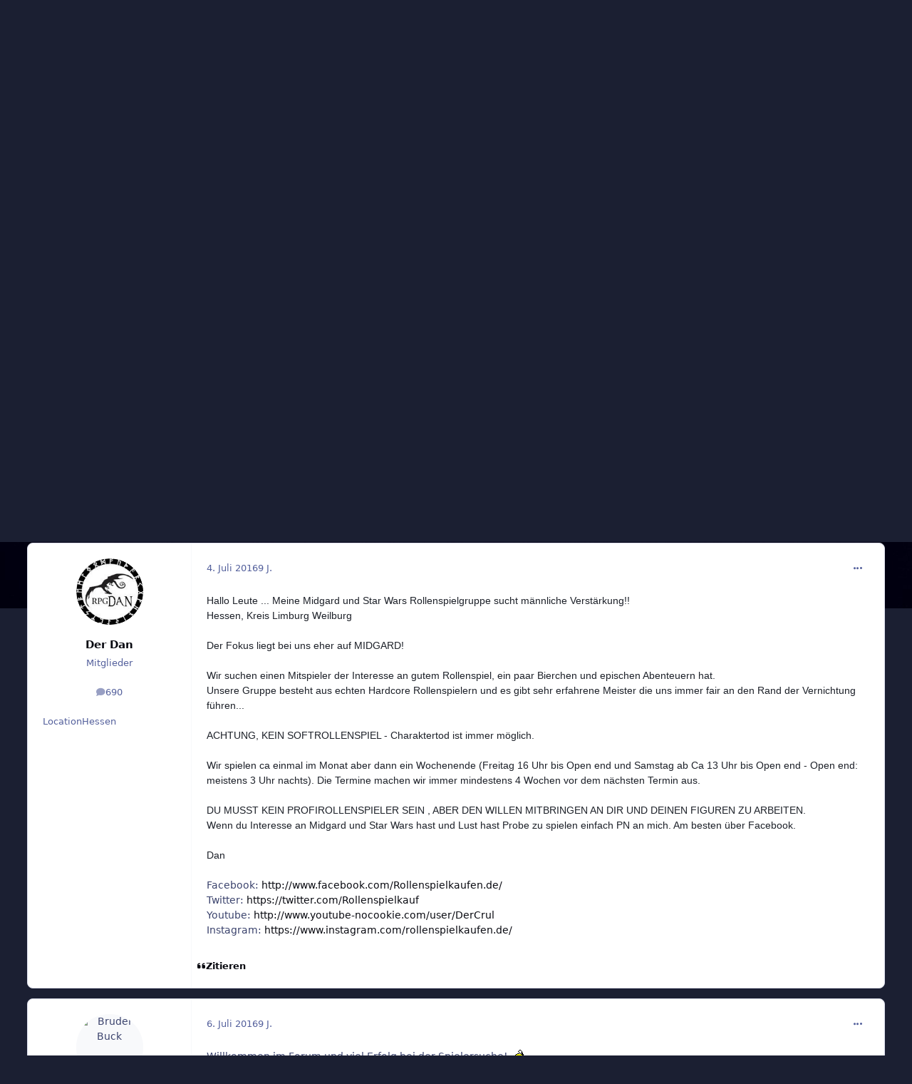

--- FILE ---
content_type: text/html;charset=UTF-8
request_url: https://www.midgard-forum.de/forum/topic/31528-oberbrechen-hessen-limburg-weilburg-spielersuche-f%C3%BCr-midgard-oder-starwars/
body_size: 30310
content:
<!DOCTYPE html>
<html lang="de-DE" dir="ltr" 

data-ips-path="/forum/topic/31528-oberbrechen-hessen-limburg-weilburg-spielersuche-für-midgard-oder-starwars/"
data-ips-scheme='light'
data-ips-scheme-active='light'
data-ips-scheme-default='light'
data-ips-theme="30"
data-ips-scheme-toggle="true"


    data-ips-guest


data-ips-theme-setting-change-scheme='1'
data-ips-theme-setting-link-panels='1'
data-ips-theme-setting-nav-bar-icons='1'
data-ips-theme-setting-mobile-icons-location='footer'
data-ips-theme-setting-mobile-footer-labels='1'
data-ips-theme-setting-sticky-sidebar='1'
data-ips-theme-setting-flip-sidebar='0'

data-ips-layout='default'



>
	<head data-ips-hook="head">
		<meta charset="utf-8">
		<title data-ips-hook="title">Oberbrechen / Hessen / Limburg-Weilburg: Spielersuche für Midgard oder StarWars - Spieler gesucht - Midgard-Forum</title>
		
		
		
		

		


	<script>
		(() => {
			function getCookie(n) {
				let v = `; ${document.cookie}`, parts = v.split(`; ${n}=`);
				if (parts.length === 2) return parts.pop().split(';').shift();
			}
			
				const c = getCookie('ips4_cookie_consent');
				if(!c) return;
			
			const s = getCookie('ips4_scheme_preference');
			if(!s || s === document.documentElement.getAttribute("data-ips-scheme-active")) return;
			if(s === "system"){
				document.documentElement.setAttribute('data-ips-scheme',(window.matchMedia('(prefers-color-scheme:dark)').matches)?'dark':'light');
			} else {
				document.documentElement.setAttribute("data-ips-scheme",s);
			}
			document.documentElement.setAttribute("data-ips-scheme-active",s);
		})();
	</script>

		
		
		
		
		


	<!--!Font Awesome Free 6 by @fontawesome - https://fontawesome.com License - https://fontawesome.com/license/free Copyright 2024 Fonticons, Inc.-->
	<link rel='stylesheet' href='//www.midgard-forum.de/forum/applications/core/interface/static/fontawesome/css/all.min.css?v=6.7.2'>



	<link rel='stylesheet' href='//www.midgard-forum.de/forum/static/css/core_global_framework_framework.css?v=93288c1a131768437551'>

	<link rel='stylesheet' href='//www.midgard-forum.de/forum/static/css/core_global_flags.css?v=93288c1a131768437551'>

	<link rel='stylesheet' href='//www.midgard-forum.de/forum/static/css/core_front_core.css?v=93288c1a131768437551'>

	<link rel='stylesheet' href='//www.midgard-forum.de/forum/static/css/forums_front_forums.css?v=93288c1a131768437551'>

	<link rel='stylesheet' href='//www.midgard-forum.de/forum/static/css/forums_front_topics.css?v=93288c1a131768437551'>


<!-- Content Config CSS Properties -->
<style id="contentOptionsCSS">
    :root {
        --i-embed-max-width: 500px;
        --i-embed-default-width: 500px;
        --i-embed-media-max-width: 100%;
    }
</style>



	
		<link rel='stylesheet' href='https://www.midgard-forum.de/forum/uploads/monthly_2025_09/theme.css.0063f76b6b58e7e2a57f56b184c1c474.css'>
	
	
	<style id="themeVariables">
		
			:root{

--set__i-position-search: 6;
--set__i-position-user: 9;
--set__i-header-primary--he: 200;
--set__i-header-secondary--he: 60;
--set__i-nav-bar-icons: 1;
--data-ips-theme-setting-nav-bar-icons: 1;
--set__i-position-navigation: 7;
--set__i-position-breadcrumb: 10;
--set__i-logo-slogan: Das Forum f&uuml;r Midgard;
--set__i-desktop-logo--fo-si: 50;
--dark__i-base-l: 8;
--dark__i-base-c: 26;
--light__i-primary: hsl(342 78% 50%);
--light__i-primary-relative-l: 36;
--light__i-base-h: 270;
--dark__i-primary: hsl(342 78% 50%);
--light__i-body--ba-co: var(--i-base-contrast_5);
--light__i-boxHeader--ba-co: var(--i-base-contrast_4);
--light__i-boxHeader--co: hsl(0 0% 100%);
--dark__i-base-h: 297;
--dark__i-box--bo-co: var(--i-base_5);
--light__i-footer--ba-co: var(--i-base-contrast_5);
--set__i-logo--fo-we: 400;
--set__i-mobile-header--he: 90;
--set__i-default-scheme: light;
--light__i-headerMobile--ba-co: var(--i-base-contrast_6);
--light__i-headerMobile--co: var(--i-base_1);
--set__logo-light: url('https://www.midgard-forum.de/forum/uploads/set_resources_30/6d538d11ecfced46f459ee300b5e80ec_logo-midgardforum.png.e7d13b6b59934c8ac8aede59683614e1_4c03b8.png');
--set__logo-dark: url('https://www.midgard-forum.de/forum/uploads/set_resources_30/6d538d11ecfced46f459ee300b5e80ec_logo-midgardforum.png.e7d13b6b59934c8ac8aede59683614e1_fc3416.png');
--set__mobile-logo-light: url('https://www.midgard-forum.de/forum/uploads/set_resources_30/6d538d11ecfced46f459ee300b5e80ec_logo-midgardforum.png.e7d13b6b59934c8ac8aede59683614e1_57f252.png');
--set__mobile-logo-dark: url('https://www.midgard-forum.de/forum/uploads/set_resources_30/6d538d11ecfced46f459ee300b5e80ec_logo-midgardforum.png.e7d13b6b59934c8ac8aede59683614e1_aefcc1.png');

}
		
	</style>

	
		<style id="themeCustomCSS">
			 @font-face{font-display:swap;font-family:'Oswald';font-style:normal;font-weight:400;src:url('https://www.midgard-forum.de/forum/uploads/set_resources_30/6d538d11ecfced46f459ee300b5e80ec_oswald.woff2') format('woff2');}.ipsBox__header::before{background-image:url('https://www.midgard-forum.de/forum/uploads/set_resources_30/6d538d11ecfced46f459ee300b5e80ec_background.jpg');}.ipsHeader__secondary::before{background-image:url('https://www.midgard-forum.de/forum/uploads/set_resources_30/6d538d11ecfced46f459ee300b5e80ec_background.jpg');}.ipsBox__header::after, .ipsHeader__secondary::after{background-image:url('https://www.midgard-forum.de/forum/uploads/set_resources_30/6d538d11ecfced46f459ee300b5e80ec_texture.png');}.ipsHeader__secondary .ipsNavBar{--_background:url('https://www.midgard-forum.de/forum/uploads/set_resources_30/6d538d11ecfced46f459ee300b5e80ec_nav-hover.png');}.ipsHeader__secondary .ipsNavBar > li > [aria-current="page"]{--_background:url('https://www.midgard-forum.de/forum/uploads/set_resources_30/6d538d11ecfced46f459ee300b5e80ec_nav-active.png');}
		</style>
	

	


		



	<meta name="viewport" content="width=device-width, initial-scale=1, viewport-fit=cover">
	<meta name="apple-mobile-web-app-status-bar-style" content="black-translucent">
	
	
		
		
	
	
		<meta name="twitter:card" content="summary">
	
	
	
		
			
				
					<meta property="og:title" content="Oberbrechen / Hessen / Limburg-Weilburg: Spielersuche für Midgard oder StarWars">
				
			
		
	
		
			
				
					<meta property="og:type" content="website">
				
			
		
	
		
			
				
					<meta property="og:url" content="https://www.midgard-forum.de/forum/topic/31528-oberbrechen-hessen-limburg-weilburg-spielersuche-f%C3%BCr-midgard-oder-starwars/">
				
			
		
	
		
			
				
					<meta name="description" content="Hallo Leute ... Meine Midgard und Star Wars Rollenspielgruppe sucht männliche Verstärkung!! Hessen, Kreis Limburg Weilburg Der Fokus liegt bei uns eher auf MIDGARD! Wir suchen einen Mitspieler der Interesse an gutem Rollenspiel, ein paar Bierchen und epischen Abenteuern hat. Unsere Gruppe besteht...">
				
			
		
	
		
			
				
					<meta property="og:description" content="Hallo Leute ... Meine Midgard und Star Wars Rollenspielgruppe sucht männliche Verstärkung!! Hessen, Kreis Limburg Weilburg Der Fokus liegt bei uns eher auf MIDGARD! Wir suchen einen Mitspieler der Interesse an gutem Rollenspiel, ein paar Bierchen und epischen Abenteuern hat. Unsere Gruppe besteht...">
				
			
		
	
		
			
				
					<meta property="og:updated_time" content="2016-08-01T14:16:21Z">
				
			
		
	
		
			
				
					<meta name="keywords" content="hessen, limburg, oberbrechen, spieler, tisch">
				
			
		
	
		
			
				
					<meta property="og:site_name" content="Midgard-Forum">
				
			
		
	
		
			
				
					<meta property="og:locale" content="de_DE">
				
			
		
	
	
		
			<link rel="canonical" href="https://www.midgard-forum.de/forum/topic/31528-oberbrechen-hessen-limburg-weilburg-spielersuche-f%C3%BCr-midgard-oder-starwars/">
		
	
	
	
	
	
	<link rel="manifest" href="https://www.midgard-forum.de/forum/manifest.webmanifest/">
	
	

	
	

	
	


		

	
	<link rel='icon' href='https://www.midgard-forum.de/forum/uploads/monthly_2025_08/MF.png' type="image/png">

	</head>
	<body data-ips-hook="body" class="ipsApp ipsApp_front " data-contentClass="IPS\forums\Topic" data-controller="core.front.core.app" data-pageApp="forums" data-pageLocation="front" data-pageModule="forums" data-pageController="topic" data-id="31528" >

		<a href="#ipsLayout__main" class="ipsSkipToContent">Zu Inhalt springen</a>
		
		
		

<i-pull-to-refresh aria-hidden="true">
	<div class="iPullToRefresh"></div>
</i-pull-to-refresh>
		


		
		


<!--CT: Background-->
<img src='https://www.midgard-forum.de/forum/uploads/set_resources_30/6d538d11ecfced46f459ee300b5e80ec_background.jpg' class="focus-background-image" alt="" role="none">
<div class="ipsLayout" id="ipsLayout" data-ips-hook="layout">
			
			<div class="ipsLayout__app" data-ips-hook="app">
				
				<div data-ips-hook="mobileHeader" class="ipsMobileHeader ipsResponsive_header--mobile">
					
<a href="https://www.midgard-forum.de/forum/" data-ips-hook="logo" class="ipsLogo ipsLogo--mobile" accesskey="1">
	
		

    
    
    
    <picture class='ipsLogo__image ipsLogo__image--light'>
        <source srcset="[data-uri]" media="(min-width: 980px)">
        <img src="https://www.midgard-forum.de/forum/uploads/set_resources_30/6d538d11ecfced46f459ee300b5e80ec_logo-midgardforum.png.e7d13b6b59934c8ac8aede59683614e1_b6d00a.png" width="460" height="136" alt='Midgard-Forum' data-ips-theme-image='mobile-logo-light'>
    </picture>

		

    
    
    
    <picture class='ipsLogo__image ipsLogo__image--dark'>
        <source srcset="[data-uri]" media="(min-width: 980px)">
        <img src="https://www.midgard-forum.de/forum/uploads/set_resources_30/6d538d11ecfced46f459ee300b5e80ec_logo-midgardforum.png.e7d13b6b59934c8ac8aede59683614e1_79e928.png" width="460" height="136" alt='Midgard-Forum' data-ips-theme-image='mobile-logo-dark'>
    </picture>

	
  	<div class="ipsLogo__text">
		<span class="ipsLogo__name" data-ips-theme-text="set__i-logo-text">Midgard-Forum</span>
		
			<span class="ipsLogo__slogan" data-ips-theme-text="set__i-logo-slogan">Das Forum f&uuml;r Midgard</span>
		
	</div>
</a>
					
<ul data-ips-hook="mobileNavHeader" class="ipsMobileNavIcons ipsResponsive_header--mobile">

	
		<li data-el="guest">
			<button type="button" class="ipsMobileNavIcons__button ipsMobileNavIcons__button--primary" aria-controls="ipsOffCanvas--guest" aria-expanded="false" data-ipscontrols>
				<span>Anmelden</span>
			</button>
		</li>
	
	
	
		
	
    
	
	
</ul>
				</div>
				
				


				
					
<nav class="ipsBreadcrumb ipsBreadcrumb--mobile ipsResponsive_header--mobile" aria-label="Breadcrumbs" >
	<ol itemscope itemtype="https://schema.org/BreadcrumbList" class="ipsBreadcrumb__list">
		<li itemprop="itemListElement" itemscope itemtype="https://schema.org/ListItem">
			<a title="Startseite" href="https://www.midgard-forum.de/forum/" itemprop="item">
				<i class="fa-solid fa-house-chimney"></i> <span itemprop="name">Startseite</span>
			</a>
			<meta itemprop="position" content="1">
		</li>
		
		
		
			
				<li itemprop="itemListElement" itemscope itemtype="https://schema.org/ListItem">
					<a href="https://www.midgard-forum.de/forum/forum/10-community/" itemprop="item">
						<span itemprop="name">Community </span>
					</a>
					<meta itemprop="position" content="2">
				</li>
			
			
		
			
				<li itemprop="itemListElement" itemscope itemtype="https://schema.org/ListItem">
					<a href="https://www.midgard-forum.de/forum/forum/55-spieler-gesucht/" itemprop="item">
						<span itemprop="name">Spieler gesucht </span>
					</a>
					<meta itemprop="position" content="3">
				</li>
			
			
		
			
				<li aria-current="location" itemprop="itemListElement" itemscope itemtype="https://schema.org/ListItem">
					<span itemprop="name">Oberbrechen / Hessen / Limburg-Weilburg: Spielersuche für Midgard oder StarWars</span>
					<meta itemprop="position" content="4">
				</li>
			
			
		
	</ol>
	<ul class="ipsBreadcrumb__feed" data-ips-hook="feed">
		
		<li >
			<a data-action="defaultStream" href="https://www.midgard-forum.de/forum/discover/" ><i class="fa-regular fa-file-lines"></i> <span data-role="defaultStreamName">Alle Aktivitäten</span></a>
		</li>
	</ul>
</nav>
				
				
					<header data-ips-hook="header" class="ipsHeader ipsResponsive_header--desktop">
						
						
							<div data-ips-hook="primaryHeader" class="ipsHeader__primary" >
								<div class="ipsWidth ipsHeader__align">
									<div data-ips-header-position="4" class="ipsHeader__start">


	
		<div data-ips-header-content='logo'>
			<!-- logo -->
			
				
<a href="https://www.midgard-forum.de/forum/" data-ips-hook="logo" class="ipsLogo ipsLogo--desktop" accesskey="1">
	
		

    
    
    
    <picture class='ipsLogo__image ipsLogo__image--light'>
        <source srcset="[data-uri]" media="(max-width: 979px)">
        <img src="https://www.midgard-forum.de/forum/uploads/set_resources_30/6d538d11ecfced46f459ee300b5e80ec_logo-midgardforum.png.e7d13b6b59934c8ac8aede59683614e1_5f8613.png" width="460" height="136" alt='Midgard-Forum' data-ips-theme-image='logo-light'>
    </picture>

		

    
    
    
    <picture class='ipsLogo__image ipsLogo__image--dark'>
        <source srcset="[data-uri]" media="(max-width: 979px)">
        <img src="https://www.midgard-forum.de/forum/uploads/set_resources_30/6d538d11ecfced46f459ee300b5e80ec_logo-midgardforum.png.e7d13b6b59934c8ac8aede59683614e1_d95e41.png" width="460" height="136" alt='Midgard-Forum' data-ips-theme-image='logo-dark'>
    </picture>

	
  	<div class="ipsLogo__text">
		<span class="ipsLogo__name" data-ips-theme-text="set__i-logo-text">Midgard-Forum</span>
		
			<span class="ipsLogo__slogan" data-ips-theme-text="set__i-logo-slogan">Das Forum f&uuml;r Midgard</span>
		
	</div>
</a>
			
			
			    
			    
			    
			    
			
		</div>
	

	

	

	

	
</div>
									<div data-ips-header-position="5" class="ipsHeader__center">


	

	

	

	

	
</div>
									<div data-ips-header-position="6" class="ipsHeader__end">


	

	

	

	

	
		<div data-ips-header-content='search'>
			<!-- search -->
			
			
			    
			    
			    
			    
				    

	<button class='ipsSearchPseudo' popovertarget="ipsSearchDialog" type="button">
		<i class="fa-solid fa-magnifying-glass"></i>
		<span>Suche …</span>
	</button>

			    
			
		</div>
	
</div>
								</div>
							</div>
						
						
							<div data-ips-hook="secondaryHeader" class="ipsHeader__secondary" >
								<div class="ipsWidth ipsHeader__align">
									<div data-ips-header-position="7" class="ipsHeader__start">


	

	
		<div data-ips-header-content='navigation'>
			<!-- navigation -->
			
			
			    
				    


<nav data-ips-hook="navBar" class="ipsNav" aria-label="Primary">
	<i-navigation-menu>
		<ul class="ipsNavBar" data-role="menu">
			


	
		
		
			
		
		
		<li  data-id="1" data-active data-navApp="core" data-navExt="Menu" >
			
			
				
					<button aria-expanded="false" aria-controls="elNavSecondary_1" data-ipscontrols type="button">
						<span class="ipsNavBar__icon" aria-hidden="true">
							
								<i class="fa-solid" style="--icon:'\f1c5'"></i>
							
						</span>
						<span class="ipsNavBar__text">
							<span class="ipsNavBar__label">Entdecken</span>
							<i class="fa-solid fa-angle-down"></i>
						</span>
					</button>
					
						<ul class='ipsNav__dropdown' id='elNavSecondary_1' data-ips-hidden-light-dismiss hidden>
							


	
		
		
			
		
		
		<li  data-id="8" data-active data-navApp="forums" data-navExt="Forums" >
			
			
				
					<a href="https://www.midgard-forum.de/forum/"  data-navItem-id="8" aria-current="page">
						<span class="ipsNavBar__icon" aria-hidden="true">
							
								<i class="fa-solid" style="--icon:'\f075'"></i>
							
						</span>
						<span class="ipsNavBar__text">
							<span class="ipsNavBar__label">Foren</span>
						</span>
					</a>
				
			
		</li>
	

	
		
		
		
		<li  data-id="40"  data-navApp="cms" data-navExt="Pages" >
			
			
				
					<a href="https://www.midgard-forum.de/forum/articles.html/"  data-navItem-id="40" >
						<span class="ipsNavBar__icon" aria-hidden="true">
							
								<i class="fa-solid" style="--icon:'\f15c'"></i>
							
						</span>
						<span class="ipsNavBar__text">
							<span class="ipsNavBar__label">Artikel</span>
						</span>
					</a>
				
			
		</li>
	

	
		
		
		
		<li  data-id="9"  data-navApp="blog" data-navExt="Blogs" >
			
			
				
					<a href="https://www.midgard-forum.de/forum/blogs/"  data-navItem-id="9" >
						<span class="ipsNavBar__icon" aria-hidden="true">
							
								<i class="fa-solid" style="--icon:'\f044'"></i>
							
						</span>
						<span class="ipsNavBar__text">
							<span class="ipsNavBar__label">Blogs</span>
						</span>
					</a>
				
			
		</li>
	

	
		
		
		
		<li  data-id="12"  data-navApp="calendar" data-navExt="Calendar" >
			
			
				
					<a href="https://www.midgard-forum.de/forum/events/"  data-navItem-id="12" >
						<span class="ipsNavBar__icon" aria-hidden="true">
							
								<i class="fa-solid" style="--icon:'\f133'"></i>
							
						</span>
						<span class="ipsNavBar__text">
							<span class="ipsNavBar__label">Veranstaltungen</span>
						</span>
					</a>
				
			
		</li>
	

	
		
		
		
		<li  data-id="13"  data-navApp="gallery" data-navExt="Gallery" >
			
			
				
					<a href="https://www.midgard-forum.de/forum/gallery/"  data-navItem-id="13" >
						<span class="ipsNavBar__icon" aria-hidden="true">
							
								<i class="fa-solid" style="--icon:'\f87c'"></i>
							
						</span>
						<span class="ipsNavBar__text">
							<span class="ipsNavBar__label">Galerie</span>
						</span>
					</a>
				
			
		</li>
	

	
		
		
		
		<li  data-id="53"  data-navApp="downloads" data-navExt="Downloads" >
			
			
				
					<a href="https://www.midgard-forum.de/forum/files/"  data-navItem-id="53" >
						<span class="ipsNavBar__icon" aria-hidden="true">
							
								<i class="fa-solid" style="--icon:'\f019'"></i>
							
						</span>
						<span class="ipsNavBar__text">
							<span class="ipsNavBar__label">Downloads</span>
						</span>
					</a>
				
			
		</li>
	

	

	
		
		
		
		<li  data-id="30"  data-navApp="core" data-navExt="StaffDirectory" >
			
			
				
					<a href="https://www.midgard-forum.de/forum/staff/"  data-navItem-id="30" >
						<span class="ipsNavBar__icon" aria-hidden="true">
							
								<i class="fa-solid" style="--icon:'\f2bb'"></i>
							
						</span>
						<span class="ipsNavBar__text">
							<span class="ipsNavBar__label">Team</span>
						</span>
					</a>
				
			
		</li>
	

	
		
		
		
		<li  data-id="31"  data-navApp="core" data-navExt="OnlineUsers" >
			
			
				
					<a href="https://www.midgard-forum.de/forum/online/"  data-navItem-id="31" >
						<span class="ipsNavBar__icon" aria-hidden="true">
							
								<i class="fa-solid" style="--icon:'\f017'"></i>
							
						</span>
						<span class="ipsNavBar__text">
							<span class="ipsNavBar__label">Online-Nutzer</span>
						</span>
					</a>
				
			
		</li>
	

	

						</ul>
					
				
			
		</li>
	

	
		
		
		
		<li  data-id="2"  data-navApp="core" data-navExt="Menu" >
			
			
				
					<button aria-expanded="false" aria-controls="elNavSecondary_2" data-ipscontrols type="button">
						<span class="ipsNavBar__icon" aria-hidden="true">
							
								<i class="fa-solid" style="--icon:'\f1c5'"></i>
							
						</span>
						<span class="ipsNavBar__text">
							<span class="ipsNavBar__label">Aktivität</span>
							<i class="fa-solid fa-angle-down"></i>
						</span>
					</button>
					
						<ul class='ipsNav__dropdown' id='elNavSecondary_2' data-ips-hidden-light-dismiss hidden>
							


	
		
		
		
		<li  data-id="3"  data-navApp="core" data-navExt="AllActivity" >
			
			
				
					<a href="https://www.midgard-forum.de/forum/discover/"  data-navItem-id="3" >
						<span class="ipsNavBar__icon" aria-hidden="true">
							
								<i class="fa-solid" style="--icon:'\f0ca'"></i>
							
						</span>
						<span class="ipsNavBar__text">
							<span class="ipsNavBar__label">Alle Aktivitäten</span>
						</span>
					</a>
				
			
		</li>
	

	
		
		
		
		<li  data-id="4"  data-navApp="core" data-navExt="YourActivityStreams" >
			
			
				<button aria-expanded="false" aria-controls="elNavSecondary_4" data-ipscontrols type="button">
					<span class="ipsNavBar__icon" aria-hidden="true">
						
							<i class="fa-solid" style="--icon:'\f0ae'"></i>
						
					</span>
					<span class="ipsNavBar__text">
						<span class="ipsNavBar__label">Meine Aktivitätsverläufe</span>
						<i class="fa-solid fa-angle-down"></i>
					</span>
				</button>
				
					<ul class='ipsNav__dropdown' id='elNavSecondary_4'  hidden>
						

	
		
			<li data-streamid='85'>
				<a href='https://www.midgard-forum.de/forum/discover/85/' >
					<span class="ipsNavBar__icon" aria-hidden="true">
						
							<i class="fa-solid" style="--icon:'\f4fd'"></i>
						
					</span>
					<span class="ipsNavBar__text">
						<span class="ipsNavBar__label">Letzte Beiträge</span>
					</span>
				</a>
			</li>
		
	

					</ul>
				
			
		</li>
	

	

	

	
		
		
		
		<li  data-id="7"  data-navApp="core" data-navExt="Search" >
			
			
				
					<a href="https://www.midgard-forum.de/forum/search/"  data-navItem-id="7" >
						<span class="ipsNavBar__icon" aria-hidden="true">
							
								<i class="fa-solid" style="--icon:'\f002'"></i>
							
						</span>
						<span class="ipsNavBar__text">
							<span class="ipsNavBar__label">Suche</span>
						</span>
					</a>
				
			
		</li>
	

						</ul>
					
				
			
		</li>
	

	
		
		
		
		<li  data-id="39"  data-navApp="cms" data-navExt="Pages" >
			
			
				
					<a href="https://www.midgard-forum.de/forum/articles.html/"  data-navItem-id="39" >
						<span class="ipsNavBar__icon" aria-hidden="true">
							
								<i class="fa-solid" style="--icon:'\f15c'"></i>
							
						</span>
						<span class="ipsNavBar__text">
							<span class="ipsNavBar__label">Artikel (CMS)</span>
						</span>
					</a>
				
			
		</li>
	

	
		
		
		
		<li  data-id="14"  data-navApp="core" data-navExt="Menu" >
			
			
				
					<button aria-expanded="false" aria-controls="elNavSecondary_14" data-ipscontrols type="button">
						<span class="ipsNavBar__icon" aria-hidden="true">
							
								<i class="fa-solid" style="--icon:'\f1c5'"></i>
							
						</span>
						<span class="ipsNavBar__text">
							<span class="ipsNavBar__label">Shop</span>
							<i class="fa-solid fa-angle-down"></i>
						</span>
					</button>
					
						<ul class='ipsNav__dropdown' id='elNavSecondary_14' data-ips-hidden-light-dismiss hidden>
							


	
		
		
		
		<li  data-id="55"  data-navApp="nexus" data-navExt="Store" >
			
			
				
					<a href="https://www.midgard-forum.de/forum/store/"  data-navItem-id="55" >
						<span class="ipsNavBar__icon" aria-hidden="true">
							
								<i class="fa-solid" style="--icon:'\f07a'"></i>
							
						</span>
						<span class="ipsNavBar__text">
							<span class="ipsNavBar__label">Shop</span>
						</span>
					</a>
				
			
		</li>
	

	

	

	

	

						</ul>
					
				
			
		</li>
	

	

	
		
		
		
		<li  data-id="34"  data-navApp="core" data-navExt="CustomItem" >
			
			
				
					<a href="https://www.midgard-forum.de/forum/intern/impressum-r2/"  data-navItem-id="34" >
						<span class="ipsNavBar__icon" aria-hidden="true">
							
								<i class="fa-solid" style="--icon:'\f1c5'"></i>
							
						</span>
						<span class="ipsNavBar__text">
							<span class="ipsNavBar__label">Impressum</span>
						</span>
					</a>
				
			
		</li>
	

	
		
		
		
		<li  data-id="44"  data-navApp="core" data-navExt="Menu" >
			
			
				
					<button aria-expanded="false" aria-controls="elNavSecondary_44" data-ipscontrols type="button">
						<span class="ipsNavBar__icon" aria-hidden="true">
							
								<i class="fa-solid" style="--icon:'\f1c5'"></i>
							
						</span>
						<span class="ipsNavBar__text">
							<span class="ipsNavBar__label">Clubs</span>
							<i class="fa-solid fa-angle-down"></i>
						</span>
					</button>
					
						<ul class='ipsNav__dropdown' id='elNavSecondary_44' data-ips-hidden-light-dismiss hidden>
							


	
		
		
		
		<li  data-id="45"  data-navApp="core" data-navExt="Clubs" >
			
			
				
					<a href="https://www.midgard-forum.de/forum/clubs/"  data-navItem-id="45" >
						<span class="ipsNavBar__icon" aria-hidden="true">
							
								<i class="fa-solid" style="--icon:'\f2bd'"></i>
							
						</span>
						<span class="ipsNavBar__text">
							<span class="ipsNavBar__label">Clubs</span>
						</span>
					</a>
				
			
		</li>
	

	
		
		
		
		<li  data-id="46"  data-navApp="core" data-navExt="CustomItem" >
			
			
				
					<a href="https://www.midgard-forum.de/forum/clubs/?filter=mine"  data-navItem-id="46" >
						<span class="ipsNavBar__icon" aria-hidden="true">
							
								<i class="fa-solid" style="--icon:'\f1c5'"></i>
							
						</span>
						<span class="ipsNavBar__text">
							<span class="ipsNavBar__label">Meine Clubs</span>
						</span>
					</a>
				
			
		</li>
	

	
		
		
		
		<li  data-id="47"  data-navApp="core" data-navExt="CustomItem" >
			
			
				
					<a href="https://www.midgard-forum.de/forum/clubs/?f1[0]=3"  data-navItem-id="47" >
						<span class="ipsNavBar__icon" aria-hidden="true">
							
								<i class="fa-solid" style="--icon:'\f1c5'"></i>
							
						</span>
						<span class="ipsNavBar__text">
							<span class="ipsNavBar__label">Midgard-Cons</span>
						</span>
					</a>
				
			
		</li>
	

	
		
		
		
		<li  data-id="48"  data-navApp="core" data-navExt="CustomItem" >
			
			
				
					<a href="https://www.midgard-forum.de/forum/clubs/?f1[0]=2"  data-navItem-id="48" >
						<span class="ipsNavBar__icon" aria-hidden="true">
							
								<i class="fa-solid" style="--icon:'\f1c5'"></i>
							
						</span>
						<span class="ipsNavBar__text">
							<span class="ipsNavBar__label">Forum</span>
						</span>
					</a>
				
			
		</li>
	

	
		
		
		
		<li  data-id="50"  data-navApp="core" data-navExt="CustomItem" >
			
			
				
					<a href="https://www.midgard-forum.de/forum/clubs/?f1[0]=1"  data-navItem-id="50" >
						<span class="ipsNavBar__icon" aria-hidden="true">
							
								<i class="fa-solid" style="--icon:'\f1c5'"></i>
							
						</span>
						<span class="ipsNavBar__text">
							<span class="ipsNavBar__label">Forumsprojekte</span>
						</span>
					</a>
				
			
		</li>
	

	
		
		
		
		<li  data-id="51"  data-navApp="core" data-navExt="CustomItem" >
			
			
				
					<a href="https://www.midgard-forum.de/forum/clubs/?f1[0]=4"  data-navItem-id="51" >
						<span class="ipsNavBar__icon" aria-hidden="true">
							
								<i class="fa-solid" style="--icon:'\f1c5'"></i>
							
						</span>
						<span class="ipsNavBar__text">
							<span class="ipsNavBar__label">Sonstige Clubs</span>
						</span>
					</a>
				
			
		</li>
	

						</ul>
					
				
			
		</li>
	

	

	

	

			<li data-role="moreLi" hidden>
				<button aria-expanded="false" aria-controls="nav__more" data-ipscontrols type="button">
					<span class="ipsNavBar__icon" aria-hidden="true">
						<i class="fa-solid fa-bars"></i>
					</span>
					<span class="ipsNavBar__text">
						<span class="ipsNavBar__label">Mehr</span>
						<i class="fa-solid fa-angle-down"></i>
					</span>
				</button>
				<ul class="ipsNav__dropdown" id="nav__more" data-role="moreMenu" data-ips-hidden-light-dismiss hidden></ul>
			</li>
		</ul>
		<div class="ipsNavPriority js-ipsNavPriority" aria-hidden="true">
			<ul class="ipsNavBar" data-role="clone">
				<li data-role="moreLiClone">
					<button aria-expanded="false" aria-controls="nav__more" data-ipscontrols type="button">
						<span class="ipsNavBar__icon" aria-hidden="true">
							<i class="fa-solid fa-bars"></i>
						</span>
						<span class="ipsNavBar__text">
							<span class="ipsNavBar__label">Mehr</span>
							<i class="fa-solid fa-angle-down"></i>
						</span>
					</button>
				</li>
				


	
		
		
			
		
		
		<li  data-id="1" data-active data-navApp="core" data-navExt="Menu" >
			
			
				
					<button aria-expanded="false" aria-controls="elNavSecondary_1" data-ipscontrols type="button">
						<span class="ipsNavBar__icon" aria-hidden="true">
							
								<i class="fa-solid" style="--icon:'\f1c5'"></i>
							
						</span>
						<span class="ipsNavBar__text">
							<span class="ipsNavBar__label">Entdecken</span>
							<i class="fa-solid fa-angle-down"></i>
						</span>
					</button>
					
				
			
		</li>
	

	
		
		
		
		<li  data-id="2"  data-navApp="core" data-navExt="Menu" >
			
			
				
					<button aria-expanded="false" aria-controls="elNavSecondary_2" data-ipscontrols type="button">
						<span class="ipsNavBar__icon" aria-hidden="true">
							
								<i class="fa-solid" style="--icon:'\f1c5'"></i>
							
						</span>
						<span class="ipsNavBar__text">
							<span class="ipsNavBar__label">Aktivität</span>
							<i class="fa-solid fa-angle-down"></i>
						</span>
					</button>
					
				
			
		</li>
	

	
		
		
		
		<li  data-id="39"  data-navApp="cms" data-navExt="Pages" >
			
			
				
					<a href="https://www.midgard-forum.de/forum/articles.html/"  data-navItem-id="39" >
						<span class="ipsNavBar__icon" aria-hidden="true">
							
								<i class="fa-solid" style="--icon:'\f15c'"></i>
							
						</span>
						<span class="ipsNavBar__text">
							<span class="ipsNavBar__label">Artikel (CMS)</span>
						</span>
					</a>
				
			
		</li>
	

	
		
		
		
		<li  data-id="14"  data-navApp="core" data-navExt="Menu" >
			
			
				
					<button aria-expanded="false" aria-controls="elNavSecondary_14" data-ipscontrols type="button">
						<span class="ipsNavBar__icon" aria-hidden="true">
							
								<i class="fa-solid" style="--icon:'\f1c5'"></i>
							
						</span>
						<span class="ipsNavBar__text">
							<span class="ipsNavBar__label">Shop</span>
							<i class="fa-solid fa-angle-down"></i>
						</span>
					</button>
					
				
			
		</li>
	

	

	
		
		
		
		<li  data-id="34"  data-navApp="core" data-navExt="CustomItem" >
			
			
				
					<a href="https://www.midgard-forum.de/forum/intern/impressum-r2/"  data-navItem-id="34" >
						<span class="ipsNavBar__icon" aria-hidden="true">
							
								<i class="fa-solid" style="--icon:'\f1c5'"></i>
							
						</span>
						<span class="ipsNavBar__text">
							<span class="ipsNavBar__label">Impressum</span>
						</span>
					</a>
				
			
		</li>
	

	
		
		
		
		<li  data-id="44"  data-navApp="core" data-navExt="Menu" >
			
			
				
					<button aria-expanded="false" aria-controls="elNavSecondary_44" data-ipscontrols type="button">
						<span class="ipsNavBar__icon" aria-hidden="true">
							
								<i class="fa-solid" style="--icon:'\f1c5'"></i>
							
						</span>
						<span class="ipsNavBar__text">
							<span class="ipsNavBar__label">Clubs</span>
							<i class="fa-solid fa-angle-down"></i>
						</span>
					</button>
					
				
			
		</li>
	

	

	

	

			</ul>
		</div>
	</i-navigation-menu>
</nav>
			    
			    
			    
			    
			
		</div>
	

	

	

	
</div>
									<div data-ips-header-position="8" class="ipsHeader__center">


	

	

	

	

	
</div>
									<div data-ips-header-position="9" class="ipsHeader__end">


	

	

	
		<div data-ips-header-content='user'>
			<!-- user -->
			
			
			    
			    
				    

	<ul id="elUserNav" data-ips-hook="userBarGuest" class="ipsUserNav ipsUserNav--guest">

        
		
        
        
        
            
            <li id="elSignInLink" data-el="sign-in">
                <button type="button" id="elUserSignIn" popovertarget="elUserSignIn_menu" class="ipsUserNav__link">
                	<i class="fa-solid fa-circle-user"></i>
                	<span class="ipsUserNav__text">Bereits registriert? Anmelden</span>
                </button>                
                
<i-dropdown popover id="elUserSignIn_menu">
	<div class="iDropdown">
		<form accept-charset='utf-8' method='post' action='https://www.midgard-forum.de/forum/login/'>
			<input type="hidden" name="csrfKey" value="6e9bc22087711a16729c416d1938b437">
			<input type="hidden" name="ref" value="aHR0cHM6Ly93d3cubWlkZ2FyZC1mb3J1bS5kZS9mb3J1bS90b3BpYy8zMTUyOC1vYmVyYnJlY2hlbi1oZXNzZW4tbGltYnVyZy13ZWlsYnVyZy1zcGllbGVyc3VjaGUtZiVDMyVCQ3ItbWlkZ2FyZC1vZGVyLXN0YXJ3YXJzLw==">
			<div data-role="loginForm">
				
				
				
					
<div class="">
	<h4 class="ipsTitle ipsTitle--h3 i-padding_2 i-padding-bottom_0 i-color_hard">Anmelden</h4>
	<ul class='ipsForm ipsForm--vertical ipsForm--login-popup'>
		<li class="ipsFieldRow ipsFieldRow--noLabel ipsFieldRow--fullWidth">
			<label class="ipsFieldRow__label" for="login_popup_email">E-Mail-Adresse</label>
			<div class="ipsFieldRow__content">
                <input type="email" class='ipsInput ipsInput--text' placeholder="E-Mail-Adresse" name="auth" autocomplete="email" id='login_popup_email'>
			</div>
		</li>
		<li class="ipsFieldRow ipsFieldRow--noLabel ipsFieldRow--fullWidth">
			<label class="ipsFieldRow__label" for="login_popup_password">Passwort</label>
			<div class="ipsFieldRow__content">
				<input type="password" class='ipsInput ipsInput--text' placeholder="Passwort" name="password" autocomplete="current-password" id='login_popup_password'>
			</div>
		</li>
		<li class="ipsFieldRow ipsFieldRow--checkbox">
			<input type="checkbox" name="remember_me" id="remember_me_checkbox_popup" value="1" checked class="ipsInput ipsInput--toggle">
			<div class="ipsFieldRow__content">
				<label class="ipsFieldRow__label" for="remember_me_checkbox_popup">Anmeldung speichern</label>
				<div class="ipsFieldRow__desc">(Nicht für die Anmeldung auf fremden/öffentlichen Computern empfohlen)</div>
			</div>
		</li>
		<li class="ipsSubmitRow">
			<button type="submit" name="_processLogin" value="usernamepassword" class="ipsButton ipsButton--primary i-width_100p">Anmelden</button>
			
				<p class="i-color_soft i-link-color_inherit i-font-weight_500 i-font-size_-1 i-margin-top_2">
					
						<a href='https://www.midgard-forum.de/forum/lostpassword/' data-ipsDialog data-ipsDialog-title='Passwort vergessen?'>
					
					Passwort vergessen?</a>
				</p>
			
		</li>
	</ul>
</div>
				
			</div>
		</form>
	</div>
</i-dropdown>
            </li>
            
        
		
			<li data-el="sign-up">
				
					<a href="https://www.midgard-forum.de/forum/register/" class="ipsUserNav__link ipsUserNav__link--sign-up"  id="elRegisterButton">
						<i class="fa-solid fa-user-plus"></i>
						<span class="ipsUserNav__text">Registrieren</span>
					</a>
				
			</li>
		
		

    <li class='ipsHide' id='elCart_container'></li>

	</ul>

			    
			    
			    
			
		</div>
	

	

	
</div>
								</div>
							</div>
						
					</header>
				
				<main data-ips-hook="main" class="ipsLayout__main" id="ipsLayout__main" tabindex="-1">
					<div class="ipsWidth ipsWidth--main-content">
						<div class="ipsContentWrap">
							
								<div class="ipsHeaderExtra ipsResponsive_header--desktop" >
									<div data-ips-header-position="10" class="ipsHeaderExtra__start">


	

	

	

	
		<div data-ips-header-content='breadcrumb'>
			<!-- breadcrumb -->
			
			
			    
			    
			    
				    
<nav class="ipsBreadcrumb ipsBreadcrumb--top " aria-label="Breadcrumbs" >
	<ol itemscope itemtype="https://schema.org/BreadcrumbList" class="ipsBreadcrumb__list">
		<li itemprop="itemListElement" itemscope itemtype="https://schema.org/ListItem">
			<a title="Startseite" href="https://www.midgard-forum.de/forum/" itemprop="item">
				<i class="fa-solid fa-house-chimney"></i> <span itemprop="name">Startseite</span>
			</a>
			<meta itemprop="position" content="1">
		</li>
		
		
		
			
				<li itemprop="itemListElement" itemscope itemtype="https://schema.org/ListItem">
					<a href="https://www.midgard-forum.de/forum/forum/10-community/" itemprop="item">
						<span itemprop="name">Community </span>
					</a>
					<meta itemprop="position" content="2">
				</li>
			
			
		
			
				<li itemprop="itemListElement" itemscope itemtype="https://schema.org/ListItem">
					<a href="https://www.midgard-forum.de/forum/forum/55-spieler-gesucht/" itemprop="item">
						<span itemprop="name">Spieler gesucht </span>
					</a>
					<meta itemprop="position" content="3">
				</li>
			
			
		
			
				<li aria-current="location" itemprop="itemListElement" itemscope itemtype="https://schema.org/ListItem">
					<span itemprop="name">Oberbrechen / Hessen / Limburg-Weilburg: Spielersuche für Midgard oder StarWars</span>
					<meta itemprop="position" content="4">
				</li>
			
			
		
	</ol>
	<ul class="ipsBreadcrumb__feed" data-ips-hook="feed">
		
		<li >
			<a data-action="defaultStream" href="https://www.midgard-forum.de/forum/discover/" ><i class="fa-regular fa-file-lines"></i> <span data-role="defaultStreamName">Alle Aktivitäten</span></a>
		</li>
	</ul>
</nav>
			    
			    
			
		</div>
	

	
</div>
									<div data-ips-header-position="11" class="ipsHeaderExtra__center">


	

	

	

	

	
</div>
									<div data-ips-header-position="12" class="ipsHeaderExtra__end">


	

	

	

	

	
</div>
								</div>
							
							

							<div class="ipsLayout__columns">
								<section data-ips-hook="primaryColumn" class="ipsLayout__primary-column">
									
									
									
                                    
									

	


	<div class='ipsAnnouncements ipsAnnouncements--content' data-controller="core.front.core.announcementBanner">
		
			
			
				<div class='ipsAnnouncement ipsAnnouncement--success' data-announcementId="72">
					
						<a href='https://www.midgard-forum.de/forum/topic/44063-midgard-pdfs-auf-drive-through/' class='ipsAnnouncement__link' target="_blank" rel='noopener'><i class="fa-solid fa-arrow-up-right-from-square ipsAnnouncement__icon"></i>Midgard-PDFs gibt es jetzt bei Drive-Thru</a>
					
					<button type="button" data-role="dismissAnnouncement"><i class="fa-solid fa-xmark"></i><span class="ipsInvisible">Ankündigung ausblenden</span></button>
				</div>
			
		
			
			
				<div class='ipsAnnouncement ipsAnnouncement--warning' data-announcementId="74">
					
						<a href='https://www.midgard-forum.de/forum/topic/44214-das-forum-wird-25/' class='ipsAnnouncement__link' target="_blank" rel='noopener'><i class="fa-solid fa-arrow-up-right-from-square ipsAnnouncement__icon"></i>Das Forum wird 25 - Verlosung</a>
					
					<button type="button" data-role="dismissAnnouncement"><i class="fa-solid fa-xmark"></i><span class="ipsInvisible">Ankündigung ausblenden</span></button>
				</div>
			
		
	</div>




    
    

									




<!-- Start #ipsTopicView -->
<div class="ipsBlockSpacer" id="ipsTopicView" data-ips-topic-ui="traditional" data-ips-topic-first-page="true" data-ips-topic-comments="all">




<div class="ipsBox ipsBox--topicHeader ipsPull">
	<header class="ipsPageHeader">
		<div class="ipsPageHeader__row">
			<div data-ips-hook="header" class="ipsPageHeader__primary">
				<div class="ipsPageHeader__title">
					
						<h1 data-ips-hook="title">Oberbrechen / Hessen / Limburg-Weilburg: Spielersuche für Midgard oder StarWars</h1>
					
					<div data-ips-hook="badges" class="ipsBadges">
						
					</div>
				</div>
				
					


	
		<ul class='ipsTags ' >
		    
			
				
					


<li class='ipsTags__item  '>
	<a href='https://www.midgard-forum.de/forum/tags/hessen/' class='ipsTags__tag' title="Weitere Inhalte mit dem Stichwort hessen zeigen" rel="tag" data-tag-label="hessen" data-ipsTooltip><span>hessen</span></a>
	
</li>
				
					


<li class='ipsTags__item  '>
	<a href='https://www.midgard-forum.de/forum/tags/limburg/' class='ipsTags__tag' title="Weitere Inhalte mit dem Stichwort limburg zeigen" rel="tag" data-tag-label="limburg" data-ipsTooltip><span>limburg</span></a>
	
</li>
				
					


<li class='ipsTags__item  '>
	<a href='https://www.midgard-forum.de/forum/tags/oberbrechen/' class='ipsTags__tag' title="Weitere Inhalte mit dem Stichwort oberbrechen zeigen" rel="tag" data-tag-label="oberbrechen" data-ipsTooltip><span>oberbrechen</span></a>
	
</li>
				
					


<li class='ipsTags__item  '>
	<a href='https://www.midgard-forum.de/forum/tags/spieler/' class='ipsTags__tag' title="Weitere Inhalte mit dem Stichwort spieler zeigen" rel="tag" data-tag-label="spieler" data-ipsTooltip><span>spieler</span></a>
	
</li>
				
					


<li class='ipsTags__item  '>
	<a href='https://www.midgard-forum.de/forum/tags/tisch/' class='ipsTags__tag' title="Weitere Inhalte mit dem Stichwort tisch zeigen" rel="tag" data-tag-label="tisch" data-ipsTooltip><span>tisch</span></a>
	
</li>
				
			
			
		</ul>
		
	

				
				
			</div>
			
				<ul data-ips-hook="topicHeaderButtons" class="ipsButtons">
					
						<li>


    <button type="button" id="elShareItem_741023042" popovertarget="elShareItem_741023042_menu" class='ipsButton ipsButton--share ipsButton--inherit '>
        <i class='fa-solid fa-share-nodes'></i><span class="ipsButton__label">Teilen</span>
    </button>
    <i-dropdown popover id="elShareItem_741023042_menu" data-controller="core.front.core.sharelink">
        <div class="iDropdown">
            <div class='i-padding_2'>
                
                
                <span data-ipsCopy data-ipsCopy-flashmessage>
                    <a href="https://www.midgard-forum.de/forum/topic/31528-oberbrechen-hessen-limburg-weilburg-spielersuche-f%C3%BCr-midgard-oder-starwars/" class="ipsPageActions__mainLink" data-role="copyButton" data-clipboard-text="https://www.midgard-forum.de/forum/topic/31528-oberbrechen-hessen-limburg-weilburg-spielersuche-f%C3%BCr-midgard-oder-starwars/" data-ipstooltip title='Link in die Zwischenablage kopieren'><i class="fa-regular fa-copy"></i> https://www.midgard-forum.de/forum/topic/31528-oberbrechen-hessen-limburg-weilburg-spielersuche-f%C3%BCr-midgard-oder-starwars/</a>
                </span>
                <ul class='ipsList ipsList--inline i-justify-content_center i-gap_1 i-margin-top_2'>
                    
                        <li>
<a href="mailto:?subject=Oberbrechen%20%2F%20Hessen%20%2F%20Limburg-Weilburg%3A%20Spielersuche%20f%C3%BCr%20Midgard%20oder%20StarWars&body=https%3A%2F%2Fwww.midgard-forum.de%2Fforum%2Ftopic%2F31528-oberbrechen-hessen-limburg-weilburg-spielersuche-f%25C3%25BCr-midgard-oder-starwars%2F" rel='nofollow' class='ipsShareLink ipsShareLink--email' title='Über E-Mail teilen' data-ipsTooltip>
	<i class="fa-solid fa-envelope"></i>
</a></li>
                    
                </ul>
                
                    <button class='ipsHide ipsButton ipsButton--small ipsButton--inherit ipsButton--wide i-margin-top_2' data-controller='core.front.core.webshare' data-role='webShare' data-webShareTitle='Oberbrechen / Hessen / Limburg-Weilburg: Spielersuche für Midgard oder StarWars' data-webShareText='Oberbrechen / Hessen / Limburg-Weilburg: Spielersuche für Midgard oder StarWars' data-webShareUrl='https://www.midgard-forum.de/forum/topic/31528-oberbrechen-hessen-limburg-weilburg-spielersuche-f%C3%BCr-midgard-oder-starwars/'>Weitere Optionen zum Teilen …</button>
                
            </div>
        </div>
    </i-dropdown>
</li>
					
					
					<li>

<div data-followApp='forums' data-followArea='topic' data-followID='31528' data-controller='core.front.core.followButton'>
	

	<a data-ips-hook="guest" href="https://www.midgard-forum.de/forum/login/" rel="nofollow" class="ipsButton ipsButton--follow" data-role="followButton" data-ipstooltip title="Anmelden, um zu folgen">
		<span>
			<i class="fa-regular fa-bell"></i>
			<span class="ipsButton__label">Mitglieder, die folgen</span>
		</span>
		
	</a>

</div></li>
				</ul>
			
		</div>
		
		
			<!-- PageHeader footer is only shown in traditional view -->
			<div class="ipsPageHeader__row ipsPageHeader__row--footer">
				<div class="ipsPageHeader__primary">
					<div class="ipsPhotoPanel ipsPhotoPanel--inline">
						


	<a data-ips-hook="userPhotoWithUrl" href="https://www.midgard-forum.de/forum/profile/5259-der-dan/" rel="nofollow" data-ipshover data-ipshover-width="370" data-ipshover-target="https://www.midgard-forum.de/forum/profile/5259-der-dan/?do=hovercard"  class="ipsUserPhoto ipsUserPhoto--fluid" title="Zu Der Dans Profilseite" data-group="3" aria-hidden="true" tabindex="-1">
		<img src="https://www.midgard-forum.de/forum/uploads/monthly_2020_03/der-runen-kreis-futhark-eingeschrieben-das-runenkreis-odin-s-rabe-s-81401784.thumb.jpg.b6596e5ffc4b36c4180b9583fd966560.jpg" alt="Der Dan" loading="lazy">
	</a>

						<div data-ips-hook="topicHeaderMetaData" class="ipsPhotoPanel__text">
							<div class="ipsPhotoPanel__primary">


<a href='https://www.midgard-forum.de/forum/profile/5259-der-dan/' rel="nofollow" data-ipsHover data-ipsHover-width='370' data-ipsHover-target='https://www.midgard-forum.de/forum/profile/5259-der-dan/?do=hovercard&amp;referrer=https%253A%252F%252Fwww.midgard-forum.de%252Fforum%252Ftopic%252F31528-oberbrechen-hessen-limburg-weilburg-spielersuche-f%2525C3%2525BCr-midgard-oder-starwars%252F' title="Zu Der Dans Profilseite" class="ipsUsername" translate="no">Der Dan</a></div>
							<div class="ipsPhotoPanel__secondary"><time datetime='2016-07-04T18:06:34Z' title='04.07.2016 18:06' data-short='9 J.' class='ipsTime ipsTime--long'><span class='ipsTime__long'>4. Juli 2016</span><span class='ipsTime__short'>9 J.</span></time> in <a href="https://www.midgard-forum.de/forum/forum/55-spieler-gesucht/" class="i-font-weight_600">Spieler gesucht</a></div>
						</div>
					</div>
				</div>
				
			</div>
		
	</header>

	

</div>

<!-- Large topic warnings -->






<!-- These can be hidden on traditional first page using <div data-ips-hide="traditional-first"> -->


<!-- Content messages -->









<div class="i-flex i-flex-wrap_wrap-reverse i-align-items_center i-gap_3">

	<!-- All replies / Helpful Replies: This isn't shown on the first page, due to data-ips-hide="traditional-first" -->
	

	<!-- Start new topic, Reply to topic: Shown on all views -->
	<ul data-ips-hook="topicMainButtons" class="i-flex_11 ipsButtons ipsButtons--main">
		<li>
			
		</li>
		
			<li>
				<a href="https://www.midgard-forum.de/forum/forum/55-spieler-gesucht/?do=add" rel="nofollow" class="ipsButton ipsButton--text" title="Neues Thema in diesem Forum starten"><i class="fa-solid fa-pen-to-square"></i><span>Neues Thema starten</span></a>
			</li>
		
		
			<li data-controller="forums.front.topic.reply">
				<a href="#replyForm" rel="nofollow" class="ipsButton ipsButton--primary" data-action="replyToTopic"><i class="fa-solid fa-reply"></i><span>Auf Thema antworten</span></a>
			</li>
		
	</ul>
</div>





<section data-controller='core.front.core.recommendedComments' data-url='https://www.midgard-forum.de/forum/topic/31528-oberbrechen-hessen-limburg-weilburg-spielersuche-f%C3%BCr-midgard-oder-starwars/?recommended=comments' class='ipsBox ipsBox--featuredComments ipsRecommendedComments ipsHide'>
	<div data-role="recommendedComments">
		<header class='ipsBox__header'>
			<h2>Hervorgehobene Antworten</h2>
			

<div class='ipsCarouselNav ' data-ipscarousel='topic-featured-posts' >
	<button class='ipsCarouselNav__button' data-carousel-arrow='prev'><span class="ipsInvisible">Vorherige Karussell-Folie</span><i class='fa-ips' aria-hidden='true'></i></button>
	<button class='ipsCarouselNav__button' data-carousel-arrow='next'><span class="ipsInvisible">Nächste Karussell-Folie</span><i class='fa-ips' aria-hidden='true'></i></button>
</div>
		</header>
		
	</div>
</section>

<div id="comments" data-controller="core.front.core.commentFeed,forums.front.topic.view, core.front.core.ignoredComments" data-autopoll data-baseurl="https://www.midgard-forum.de/forum/topic/31528-oberbrechen-hessen-limburg-weilburg-spielersuche-f%C3%BCr-midgard-oder-starwars/" data-lastpage data-feedid="forums-ips_forums_topic-31528" class="cTopic ipsBlockSpacer" data-follow-area-id="topic-31528">

	<div data-ips-hook="topicPostFeed" id="elPostFeed" class="ipsEntries ipsPull ipsEntries--topic" data-role="commentFeed" data-controller="core.front.core.moderation" >

		
		<form action="https://www.midgard-forum.de/forum/topic/31528-oberbrechen-hessen-limburg-weilburg-spielersuche-f%C3%BCr-midgard-oder-starwars/?csrfKey=6e9bc22087711a16729c416d1938b437&amp;do=multimodComment" method="post" data-ipspageaction data-role="moderationTools">
			
			
				

					

					
					



<a id="findComment-2657949"></a>
<div id="comment-2657949"></div>
<article data-ips-hook="postWrapper" id="elComment_2657949" class="
		ipsEntry js-ipsEntry  ipsEntry--post 
        
        
        
        
        
		"   data-ips-first-post>
	
		<aside data-ips-hook="topicAuthorColumn" class="ipsEntry__author-column">
			
			<div data-ips-hook="postUserPhoto" class="ipsAvatarStack">
				


	<a data-ips-hook="userPhotoWithUrl" href="https://www.midgard-forum.de/forum/profile/5259-der-dan/" rel="nofollow" data-ipshover data-ipshover-width="370" data-ipshover-target="https://www.midgard-forum.de/forum/profile/5259-der-dan/?do=hovercard"  class="ipsUserPhoto ipsUserPhoto--fluid" title="Zu Der Dans Profilseite" data-group="3" aria-hidden="true" tabindex="-1">
		<img src="https://www.midgard-forum.de/forum/uploads/monthly_2020_03/der-runen-kreis-futhark-eingeschrieben-das-runenkreis-odin-s-rabe-s-81401784.thumb.jpg.b6596e5ffc4b36c4180b9583fd966560.jpg" alt="Der Dan" loading="lazy">
	</a>

				
								
			</div>
			<h3 data-ips-hook="postUsername" class="ipsEntry__username">
				
				


<a href='https://www.midgard-forum.de/forum/profile/5259-der-dan/' rel="nofollow" data-ipsHover data-ipsHover-width='370' data-ipsHover-target='https://www.midgard-forum.de/forum/profile/5259-der-dan/?do=hovercard&amp;referrer=https%253A%252F%252Fwww.midgard-forum.de%252Fforum%252Ftopic%252F31528-oberbrechen-hessen-limburg-weilburg-spielersuche-f%2525C3%2525BCr-midgard-oder-starwars%252F' title="Zu Der Dans Profilseite" class="ipsUsername" translate="no">Der Dan</a>
				
			</h3>
			
				<div data-ips-hook="postUserGroup" class="ipsEntry__group">
					
						<span style='color:#'>Mitglieder</span>
					
				</div>
			
			
			
				<ul data-ips-hook="postUserStats" class="ipsEntry__authorStats ipsEntry__authorStats--minimal">
					<li data-i-el="posts">
						
							<a href="https://www.midgard-forum.de/forum/profile/5259-der-dan/content/" rel="nofollow" title="Beiträge" data-ipstooltip>
								<i class="fa-solid fa-comment"></i>
								<span data-i-el="number">690</span>
								<span data-i-el="label">Beiträge</span>
							</a>
						
					</li>
					
					
						<li data-ips-hook="postUserBadges" data-i-el="badges">
							<a href="https://www.midgard-forum.de/forum/profile/5259-der-dan/badges/" data-action="badgeLog" title="Abzeichen">
								<i class="fa-solid fa-award"></i>
								<span data-i-el="number">0</span>
								<span data-i-el="label">Abzeichen</span>
							</a>
						</li>
					
					
				</ul>
				<ul data-ips-hook="postUserCustomFields" class="ipsEntry__authorFields">
					

	
		<li data-el='core_pfield_6' data-role='custom-field'>
			
<span class='ft'>Location</span><span class='fc'>Hessen</span>
		</li>
	

				</ul>
			
			
		</aside>
	
	
<aside data-ips-hook="topicAuthorColumn" class="ipsEntry__header" data-feedid="forums-ips_forums_topic-31528">
	<div class="ipsEntry__header-align">

		<div class="ipsPhotoPanel">
			<!-- Avatar -->
			<div class="ipsAvatarStack" data-ips-hook="postUserPhoto">
				


	<a data-ips-hook="userPhotoWithUrl" href="https://www.midgard-forum.de/forum/profile/5259-der-dan/" rel="nofollow" data-ipshover data-ipshover-width="370" data-ipshover-target="https://www.midgard-forum.de/forum/profile/5259-der-dan/?do=hovercard"  class="ipsUserPhoto ipsUserPhoto--fluid" title="Zu Der Dans Profilseite" data-group="3" aria-hidden="true" tabindex="-1">
		<img src="https://www.midgard-forum.de/forum/uploads/monthly_2020_03/der-runen-kreis-futhark-eingeschrieben-das-runenkreis-odin-s-rabe-s-81401784.thumb.jpg.b6596e5ffc4b36c4180b9583fd966560.jpg" alt="Der Dan" loading="lazy">
	</a>

				
				
			</div>
			<!-- Username -->
			<div class="ipsPhotoPanel__text">
				<h3 data-ips-hook="postUsername" class="ipsEntry__username">
					


<a href='https://www.midgard-forum.de/forum/profile/5259-der-dan/' rel="nofollow" data-ipsHover data-ipsHover-width='370' data-ipsHover-target='https://www.midgard-forum.de/forum/profile/5259-der-dan/?do=hovercard&amp;referrer=https%253A%252F%252Fwww.midgard-forum.de%252Fforum%252Ftopic%252F31528-oberbrechen-hessen-limburg-weilburg-spielersuche-f%2525C3%2525BCr-midgard-oder-starwars%252F' title="Zu Der Dans Profilseite" class="ipsUsername" translate="no">Der Dan</a>
					
						<span class="ipsEntry__group">
							
								<span style='color:#'>Mitglieder</span>
							
						</span>
					
					
				</h3>
				<p class="ipsPhotoPanel__secondary">
					<time datetime='2016-07-04T18:06:34Z' title='04.07.2016 18:06' data-short='9 J.' class='ipsTime ipsTime--long'><span class='ipsTime__long'>4. Juli 2016</span><span class='ipsTime__short'>9 J.</span></time>
				</p>
			</div>
		</div>

		<!-- Minimal badges -->
		<ul data-ips-hook="postBadgesSecondary" class="ipsBadges">
			
			
			
			
			
			
		</ul>

		

		
<button type="button" popovertarget="elcomment_2657949_menu" class="ipsEntry__topButton ipsEntry__topButton--ellipsis" >
	
	    
		    <i class="fa-solid fa-ellipsis" aria-hidden="true"></i>
	    
	    <span class="ipsMenuLabel">comment_2657949</span>
	
</button>

		
			<!-- Expand mini profile -->
			<button class="ipsEntry__topButton ipsEntry__topButton--profile" type="button" aria-controls="mini-profile-2657949" aria-expanded="false" data-ipscontrols data-ipscontrols-src="https://www.midgard-forum.de/forum/?&amp;app=core&amp;module=system&amp;controller=ajax&amp;do=miniProfile&amp;authorId=5259&amp;solvedCount=load" aria-label="Ersteller-Statistik" data-ipstooltip><i class="fa-solid fa-chevron-down" aria-hidden="true"></i></button>
		

        
<!-- Mini profile -->

	<div id='mini-profile-2657949' data-ips-hidden-animation="slide-fade" hidden class="ipsEntry__profile-row ipsLoading ipsLoading--small">
        
            <ul class='ipsEntry__profile'></ul>
        
	</div>

	</div>
</aside>
	

<div id="comment-2657949_wrap" data-controller="core.front.core.comment" data-feedid="forums-ips_forums_topic-31528" data-commentapp="forums" data-commenttype="forums" data-commentid="2657949" data-quotedata="{&quot;userid&quot;:5259,&quot;username&quot;:&quot;Der Dan&quot;,&quot;timestamp&quot;:1467655594,&quot;contentapp&quot;:&quot;forums&quot;,&quot;contenttype&quot;:&quot;forums&quot;,&quot;contentid&quot;:31528,&quot;contentclass&quot;:&quot;forums_Topic&quot;,&quot;contentcommentid&quot;:2657949}" class="ipsEntry__content js-ipsEntry__content"   data-first-post="true" data-first-page="true" >
	<div class="ipsEntry__post">
		<div class="ipsEntry__meta">
			
				<span class="ipsEntry__date"><time datetime='2016-07-04T18:06:34Z' title='04.07.2016 18:06' data-short='9 J.' class='ipsTime ipsTime--long'><span class='ipsTime__long'>4. Juli 2016</span><span class='ipsTime__short'>9 J.</span></time></span>
			
			<!-- Traditional badges -->
			<ul data-ips-hook="postBadges" class="ipsBadges">
				
				
				
				
                
				
			</ul>
			
<button type="button" popovertarget="elcomment_2657949_menu" class="ipsEntry__topButton ipsEntry__topButton--ellipsis" >
	
	    
		    <i class="fa-solid fa-ellipsis" aria-hidden="true"></i>
	    
	    <span class="ipsMenuLabel">comment_2657949</span>
	
</button>
			
		</div>
		

		

		

		<!-- Post content -->
		<div data-ips-hook="postContent" class="ipsRichText ipsRichText--user" data-role="commentContent" data-controller="core.front.core.lightboxedImages">

			
			

				
<div style="color:rgb(29,33,41);font-family:helvetica, arial, sans-serif;"><div><span>Hallo Leute ... Meine Midgard und Star Wars Rollenspielgruppe sucht männliche Verstärkung!! </span></div></div>
<div style="color:rgb(29,33,41);font-family:helvetica, arial, sans-serif;"><div><span>Hessen, Kreis Limburg Weilburg</span></div></div>
<div style="color:rgb(29,33,41);font-family:helvetica, arial, sans-serif;"><div> </div></div>
<div style="color:rgb(29,33,41);font-family:helvetica, arial, sans-serif;"><div><span>Der Fokus liegt bei uns eher auf MIDGARD!</span></div></div>
<div style="color:rgb(29,33,41);font-family:helvetica, arial, sans-serif;"><div> </div></div>
<div style="color:rgb(29,33,41);font-family:helvetica, arial, sans-serif;"><div><span>Wir suchen einen Mitspieler der Interesse an gutem Rollenspiel, ein paar Bierchen und epischen Abenteuern hat.</span></div></div>
<div style="color:rgb(29,33,41);font-family:helvetica, arial, sans-serif;"><div><span>Unsere Gruppe besteht aus echten Hardcore Rollenspielern und es gibt sehr erfahrene Meister die uns immer fair an den Rand der Vernichtung führen... </span></div></div>
<div style="color:rgb(29,33,41);font-family:helvetica, arial, sans-serif;"><div> </div></div>
<div style="color:rgb(29,33,41);font-family:helvetica, arial, sans-serif;"><div><span>ACHTUNG, KEIN SOFTROLLENSPIEL - Charaktertod ist immer möglich.</span></div></div>
<div style="color:rgb(29,33,41);font-family:helvetica, arial, sans-serif;"><div> </div></div>
<div style="color:rgb(29,33,41);font-family:helvetica, arial, sans-serif;"><div><span>Wir spielen ca einmal im Monat aber dann ein Wochenende (Freitag 16 Uhr bis Open end und Samstag ab Ca 13 Uhr bis Open end - Open end: meistens 3 Uhr nachts). Die Termine machen wir immer mindestens 4 Wochen vor dem nächsten Termin aus.</span></div></div>
<div style="color:rgb(29,33,41);font-family:helvetica, arial, sans-serif;"><div> </div></div>
<div style="color:rgb(29,33,41);font-family:helvetica, arial, sans-serif;"><div><span>DU MUSST KEIN PROFIROLLENSPIELER SEIN , ABER DEN WILLEN MITBRINGEN AN DIR UND DEINEN FIGUREN ZU ARBEITEN.</span></div></div>
<div style="color:rgb(29,33,41);font-family:helvetica, arial, sans-serif;"><div><span>Wenn du Interesse an Midgard und Star Wars hast und Lust hast Probe zu spielen einfach PN an mich. Am besten über Facebook. </span></div></div>
<div style="color:rgb(29,33,41);font-family:helvetica, arial, sans-serif;">
<div> </div>
<div><span>Dan</span></div>
</div>
<p> </p>
<div>Facebook: <a href="http://www.facebook.com/Rollenspielkaufen.de/" rel="external nofollow">http://www.facebook.com/Rollenspielkaufen.de/</a>
</div>
<div>Twitter: <a href="https://twitter.com/Rollenspielkauf" rel="external nofollow">https://twitter.com/Rollenspielkauf</a>
</div>
<div>Youtube: <a href="http://www.youtube-nocookie.com/user/DerCrul" rel="external nofollow">http://www.youtube-nocookie.com/user/DerCrul</a>
</div>
<div>Instagram: <a href="https://www.instagram.com/rollenspielkaufen.de/" rel="external nofollow">https://www.instagram.com/rollenspielkaufen.de/</a>
</div>


			

			
		</div>

		
			

		

	</div>
	
		<div class="ipsEntry__footer">
			<menu data-ips-hook="postFooterControls" class="ipsEntry__controls" data-role="commentControls" data-controller="core.front.helpful.helpful">
				
					
						<li data-ipsquote-editor="topic_comment" data-ipsquote-target="#comment-2657949" class="ipsJS_show">
							<button class="ipsHide" data-action="multiQuoteComment" data-ipstooltip data-ipsquote-multiquote data-mqid="mq2657949" aria-label="Mehrfachzitat"><i class="fa-solid fa-plus"></i></button>
						</li>
						<li data-ipsquote-editor="topic_comment" data-ipsquote-target="#comment-2657949" class="ipsJS_show">
							<a href="#" data-action="quoteComment" data-ipsquote-singlequote><i class="fa-solid fa-quote-left" aria-hidden="true"></i><span>Zitieren</span></a>
						</li>
					
					
					
					
                    
				
				<li class="ipsHide" data-role="commentLoading">
					<span class="ipsLoading ipsLoading--tiny"></span>
				</li>
			</menu>
			
				

	<div data-controller='core.front.core.reaction' class='ipsReact '>	
		
			
			<div class='ipsReact_blurb ipsHide' data-role='reactionBlurb'>
				
			</div>
		
		
		
	</div>

			
		</div>
	
	
</div>
	


	<i-dropdown popover id="elcomment_2657949_menu" data-menu-width="auto">
		<div class="iDropdown">
			<ul class="iDropdown__items">
				
				
					

<li class="iDropdown__li"  data-menuitem="report" >
	<a data-id="menuLink_6ba89f864ac8ab7f7ca90646223b37d8_" href="https://www.midgard-forum.de/forum/topic/31528-oberbrechen-hessen-limburg-weilburg-spielersuche-f%C3%BCr-midgard-oder-starwars/?do=reportComment&amp;comment=2657949"
			
				data-menuItem="report"
			
				data-ipsDialog=""
			
				data-ipsDialog-size="medium"
			
				data-ipsDialog-remoteSubmit=""
			
				data-ipsDialog-title="report"
			>
		 <span>report</span> 
	</a>
</li>
				
				
			</ul>
		</div>
	</i-dropdown>

</article>

                    
                    
					
						<!-- If this is the first post in the traditional UI, show some of the extras/messages below it -->
						

						<!-- Show the All Replies / Most Helpful tabs -->
						
					
					
					

					
					
					
				

					

					
					



<a id="findComment-2658586"></a>
<div id="comment-2658586"></div>
<article data-ips-hook="postWrapper" id="elComment_2658586" class="
		ipsEntry js-ipsEntry  ipsEntry--post 
        
        
        
        
        
		"   >
	
		<aside data-ips-hook="topicAuthorColumn" class="ipsEntry__author-column">
			
			<div data-ips-hook="postUserPhoto" class="ipsAvatarStack">
				


	<a data-ips-hook="userPhotoWithUrl" href="https://www.midgard-forum.de/forum/profile/174-bruder-buck/" rel="nofollow" data-ipshover data-ipshover-width="370" data-ipshover-target="https://www.midgard-forum.de/forum/profile/174-bruder-buck/?do=hovercard"  class="ipsUserPhoto ipsUserPhoto--fluid" title="Zu Bruder Bucks Profilseite" data-group="7" aria-hidden="true" tabindex="-1">
		<img src="https://www.midgard-forum.de/forum/uploads/profile/photo-174.jpg" alt="Bruder Buck" loading="lazy">
	</a>

				
					<span class="ipsAvatarStack__badge ipsAvatarStack__badge--moderator" data-ipstooltip title="Bruder Buck ist ein Moderator" hidden></span>
				
								
			</div>
			<h3 data-ips-hook="postUsername" class="ipsEntry__username">
				
				


<a href='https://www.midgard-forum.de/forum/profile/174-bruder-buck/' rel="nofollow" data-ipsHover data-ipsHover-width='370' data-ipsHover-target='https://www.midgard-forum.de/forum/profile/174-bruder-buck/?do=hovercard&amp;referrer=https%253A%252F%252Fwww.midgard-forum.de%252Fforum%252Ftopic%252F31528-oberbrechen-hessen-limburg-weilburg-spielersuche-f%2525C3%2525BCr-midgard-oder-starwars%252F' title="Zu Bruder Bucks Profilseite" class="ipsUsername" translate="no">Bruder Buck</a>
				
			</h3>
			
				<div data-ips-hook="postUserGroup" class="ipsEntry__group">
					
						<a href="https://www.midgard-forum.de/forum/staff/" class="ipsEntry__moderatorBadge" data-ipstooltip title="Bruder Buck ist ein Moderator">
							<span style='color:#'>Lokale Moderatoren</span>
						</a>
					
				</div>
			
			
			
				<ul data-ips-hook="postUserStats" class="ipsEntry__authorStats ipsEntry__authorStats--minimal">
					<li data-i-el="posts">
						
							<a href="https://www.midgard-forum.de/forum/profile/174-bruder-buck/content/" rel="nofollow" title="Beiträge" data-ipstooltip>
								<i class="fa-solid fa-comment"></i>
								<span data-i-el="number">23,8 Tsd</span>
								<span data-i-el="label">Beiträge</span>
							</a>
						
					</li>
					
					
						<li data-ips-hook="postUserBadges" data-i-el="badges">
							<a href="https://www.midgard-forum.de/forum/profile/174-bruder-buck/badges/" data-action="badgeLog" title="Abzeichen">
								<i class="fa-solid fa-award"></i>
								<span data-i-el="number">0</span>
								<span data-i-el="label">Abzeichen</span>
							</a>
						</li>
					
					
				</ul>
				<ul data-ips-hook="postUserCustomFields" class="ipsEntry__authorFields">
					

	
		<li data-el='core_pfield_21' data-role='custom-field'>
			
Rufer in der Forumswüste
		</li>
	

				</ul>
			
			
		</aside>
	
	
<aside data-ips-hook="topicAuthorColumn" class="ipsEntry__header" data-feedid="forums-ips_forums_topic-31528">
	<div class="ipsEntry__header-align">

		<div class="ipsPhotoPanel">
			<!-- Avatar -->
			<div class="ipsAvatarStack" data-ips-hook="postUserPhoto">
				


	<a data-ips-hook="userPhotoWithUrl" href="https://www.midgard-forum.de/forum/profile/174-bruder-buck/" rel="nofollow" data-ipshover data-ipshover-width="370" data-ipshover-target="https://www.midgard-forum.de/forum/profile/174-bruder-buck/?do=hovercard"  class="ipsUserPhoto ipsUserPhoto--fluid" title="Zu Bruder Bucks Profilseite" data-group="7" aria-hidden="true" tabindex="-1">
		<img src="https://www.midgard-forum.de/forum/uploads/profile/photo-174.jpg" alt="Bruder Buck" loading="lazy">
	</a>

				
				
			</div>
			<!-- Username -->
			<div class="ipsPhotoPanel__text">
				<h3 data-ips-hook="postUsername" class="ipsEntry__username">
					


<a href='https://www.midgard-forum.de/forum/profile/174-bruder-buck/' rel="nofollow" data-ipsHover data-ipsHover-width='370' data-ipsHover-target='https://www.midgard-forum.de/forum/profile/174-bruder-buck/?do=hovercard&amp;referrer=https%253A%252F%252Fwww.midgard-forum.de%252Fforum%252Ftopic%252F31528-oberbrechen-hessen-limburg-weilburg-spielersuche-f%2525C3%2525BCr-midgard-oder-starwars%252F' title="Zu Bruder Bucks Profilseite" class="ipsUsername" translate="no">Bruder Buck</a>
					
						<span class="ipsEntry__group">
							
								<a href="https://www.midgard-forum.de/forum/staff/" class="ipsEntry__moderatorBadge" data-ipstooltip title="Bruder Buck ist ein Moderator">
									<span style='color:#'>Lokale Moderatoren</span>
								</a>
							
						</span>
					
					
				</h3>
				<p class="ipsPhotoPanel__secondary">
					<time datetime='2016-07-06T11:03:30Z' title='06.07.2016 11:03' data-short='9 J.' class='ipsTime ipsTime--long'><span class='ipsTime__long'>6. Juli 2016</span><span class='ipsTime__short'>9 J.</span></time>
				</p>
			</div>
		</div>

		<!-- Minimal badges -->
		<ul data-ips-hook="postBadgesSecondary" class="ipsBadges">
			
			
			
			
			
			
		</ul>

		

		
<button type="button" popovertarget="elcomment_2658586_menu" class="ipsEntry__topButton ipsEntry__topButton--ellipsis" >
	
	    
		    <i class="fa-solid fa-ellipsis" aria-hidden="true"></i>
	    
	    <span class="ipsMenuLabel">comment_2658586</span>
	
</button>

		
			<!-- Expand mini profile -->
			<button class="ipsEntry__topButton ipsEntry__topButton--profile" type="button" aria-controls="mini-profile-2658586" aria-expanded="false" data-ipscontrols data-ipscontrols-src="https://www.midgard-forum.de/forum/?&amp;app=core&amp;module=system&amp;controller=ajax&amp;do=miniProfile&amp;authorId=174&amp;solvedCount=load" aria-label="Ersteller-Statistik" data-ipstooltip><i class="fa-solid fa-chevron-down" aria-hidden="true"></i></button>
		

        
<!-- Mini profile -->

	<div id='mini-profile-2658586' data-ips-hidden-animation="slide-fade" hidden class="ipsEntry__profile-row ipsLoading ipsLoading--small">
        
            <ul class='ipsEntry__profile'></ul>
        
	</div>

	</div>
</aside>
	

<div id="comment-2658586_wrap" data-controller="core.front.core.comment" data-feedid="forums-ips_forums_topic-31528" data-commentapp="forums" data-commenttype="forums" data-commentid="2658586" data-quotedata="{&quot;userid&quot;:174,&quot;username&quot;:&quot;Bruder Buck&quot;,&quot;timestamp&quot;:1467803010,&quot;contentapp&quot;:&quot;forums&quot;,&quot;contenttype&quot;:&quot;forums&quot;,&quot;contentid&quot;:31528,&quot;contentclass&quot;:&quot;forums_Topic&quot;,&quot;contentcommentid&quot;:2658586}" class="ipsEntry__content js-ipsEntry__content"  >
	<div class="ipsEntry__post">
		<div class="ipsEntry__meta">
			
				<span class="ipsEntry__date"><time datetime='2016-07-06T11:03:30Z' title='06.07.2016 11:03' data-short='9 J.' class='ipsTime ipsTime--long'><span class='ipsTime__long'>6. Juli 2016</span><span class='ipsTime__short'>9 J.</span></time></span>
			
			<!-- Traditional badges -->
			<ul data-ips-hook="postBadges" class="ipsBadges">
				
				
				
				
                
				
			</ul>
			
<button type="button" popovertarget="elcomment_2658586_menu" class="ipsEntry__topButton ipsEntry__topButton--ellipsis" >
	
	    
		    <i class="fa-solid fa-ellipsis" aria-hidden="true"></i>
	    
	    <span class="ipsMenuLabel">comment_2658586</span>
	
</button>
			
		</div>
		

		

		

		<!-- Post content -->
		<div data-ips-hook="postContent" class="ipsRichText ipsRichText--user" data-role="commentContent" data-controller="core.front.core.lightboxedImages">

			
			

				
<p>Willkommen im Forum und viel Erfolg bei der Spielersuche! <img src="https://www.midgard-forum.de/forum/uploads/emoticons/default_wave.gif" alt=":wave:"></p>
<p> </p>
<p><span>Moderation :</span>
	</p>
<div>Ich habe den Titel mal <a href="https://www.midgard-forum.de/forum/index.php?/forum-55/announcement-7-spielersuche-erfolgreich-gestalten/" rel="">den Regeln entsprechend </a>umgestaltet.
<br><br>Bei Nachfragen bitte eine PN an mich oder benutzt den Strang <a href="https://www.midgard-forum.de/forum/showthread.php?t=7298" rel="">Diskussionen zu Moderationen</a>
</div>


			

			
		</div>

		
			

		

	</div>
	
		<div class="ipsEntry__footer">
			<menu data-ips-hook="postFooterControls" class="ipsEntry__controls" data-role="commentControls" data-controller="core.front.helpful.helpful">
				
					
						<li data-ipsquote-editor="topic_comment" data-ipsquote-target="#comment-2658586" class="ipsJS_show">
							<button class="ipsHide" data-action="multiQuoteComment" data-ipstooltip data-ipsquote-multiquote data-mqid="mq2658586" aria-label="Mehrfachzitat"><i class="fa-solid fa-plus"></i></button>
						</li>
						<li data-ipsquote-editor="topic_comment" data-ipsquote-target="#comment-2658586" class="ipsJS_show">
							<a href="#" data-action="quoteComment" data-ipsquote-singlequote><i class="fa-solid fa-quote-left" aria-hidden="true"></i><span>Zitieren</span></a>
						</li>
					
					
					
					
                    
						

                    
				
				<li class="ipsHide" data-role="commentLoading">
					<span class="ipsLoading ipsLoading--tiny"></span>
				</li>
			</menu>
			
				

	<div data-controller='core.front.core.reaction' class='ipsReact '>	
		
			
			<div class='ipsReact_blurb ipsHide' data-role='reactionBlurb'>
				
			</div>
		
		
		
	</div>

			
		</div>
	
	
</div>
	


	<i-dropdown popover id="elcomment_2658586_menu" data-menu-width="auto">
		<div class="iDropdown">
			<ul class="iDropdown__items">
				
				
					

<li class="iDropdown__li"  data-menuitem="report" >
	<a data-id="menuLink_6ba89f864ac8ab7f7ca90646223b37d8_" href="https://www.midgard-forum.de/forum/topic/31528-oberbrechen-hessen-limburg-weilburg-spielersuche-f%C3%BCr-midgard-oder-starwars/?do=reportComment&amp;comment=2658586"
			
				data-menuItem="report"
			
				data-ipsDialog=""
			
				data-ipsDialog-size="medium"
			
				data-ipsDialog-remoteSubmit=""
			
				data-ipsDialog-title="report"
			>
		 <span>report</span> 
	</a>
</li>
				
				
			</ul>
		</div>
	</i-dropdown>

</article>

                    
                    
					
					
					

					
					
					
				

					

					
					



<a id="findComment-2660497"></a>
<div id="comment-2660497"></div>
<article data-ips-hook="postWrapper" id="elComment_2660497" class="
		ipsEntry js-ipsEntry  ipsEntry--post 
        
        
        
        
        
		"   >
	
		<aside data-ips-hook="topicAuthorColumn" class="ipsEntry__author-column">
			
			<div data-ips-hook="postUserPhoto" class="ipsAvatarStack">
				


	<a data-ips-hook="userPhotoWithUrl" href="https://www.midgard-forum.de/forum/profile/5259-der-dan/" rel="nofollow" data-ipshover data-ipshover-width="370" data-ipshover-target="https://www.midgard-forum.de/forum/profile/5259-der-dan/?do=hovercard"  class="ipsUserPhoto ipsUserPhoto--fluid" title="Zu Der Dans Profilseite" data-group="3" aria-hidden="true" tabindex="-1">
		<img src="https://www.midgard-forum.de/forum/uploads/monthly_2020_03/der-runen-kreis-futhark-eingeschrieben-das-runenkreis-odin-s-rabe-s-81401784.thumb.jpg.b6596e5ffc4b36c4180b9583fd966560.jpg" alt="Der Dan" loading="lazy">
	</a>

				
								
			</div>
			<h3 data-ips-hook="postUsername" class="ipsEntry__username">
				
				


<a href='https://www.midgard-forum.de/forum/profile/5259-der-dan/' rel="nofollow" data-ipsHover data-ipsHover-width='370' data-ipsHover-target='https://www.midgard-forum.de/forum/profile/5259-der-dan/?do=hovercard&amp;referrer=https%253A%252F%252Fwww.midgard-forum.de%252Fforum%252Ftopic%252F31528-oberbrechen-hessen-limburg-weilburg-spielersuche-f%2525C3%2525BCr-midgard-oder-starwars%252F' title="Zu Der Dans Profilseite" class="ipsUsername" translate="no">Der Dan</a>
				
			</h3>
			
				<div data-ips-hook="postUserGroup" class="ipsEntry__group">
					
						<span style='color:#'>Mitglieder</span>
					
				</div>
			
			
			
				<ul data-ips-hook="postUserStats" class="ipsEntry__authorStats ipsEntry__authorStats--minimal">
					<li data-i-el="posts">
						
							<a href="https://www.midgard-forum.de/forum/profile/5259-der-dan/content/" rel="nofollow" title="Beiträge" data-ipstooltip>
								<i class="fa-solid fa-comment"></i>
								<span data-i-el="number">690</span>
								<span data-i-el="label">Beiträge</span>
							</a>
						
					</li>
					
					
						<li data-ips-hook="postUserBadges" data-i-el="badges">
							<a href="https://www.midgard-forum.de/forum/profile/5259-der-dan/badges/" data-action="badgeLog" title="Abzeichen">
								<i class="fa-solid fa-award"></i>
								<span data-i-el="number">0</span>
								<span data-i-el="label">Abzeichen</span>
							</a>
						</li>
					
					
				</ul>
				<ul data-ips-hook="postUserCustomFields" class="ipsEntry__authorFields">
					

	
		<li data-el='core_pfield_6' data-role='custom-field'>
			
<span class='ft'>Location</span><span class='fc'>Hessen</span>
		</li>
	

				</ul>
			
			
		</aside>
	
	
<aside data-ips-hook="topicAuthorColumn" class="ipsEntry__header" data-feedid="forums-ips_forums_topic-31528">
	<div class="ipsEntry__header-align">

		<div class="ipsPhotoPanel">
			<!-- Avatar -->
			<div class="ipsAvatarStack" data-ips-hook="postUserPhoto">
				


	<a data-ips-hook="userPhotoWithUrl" href="https://www.midgard-forum.de/forum/profile/5259-der-dan/" rel="nofollow" data-ipshover data-ipshover-width="370" data-ipshover-target="https://www.midgard-forum.de/forum/profile/5259-der-dan/?do=hovercard"  class="ipsUserPhoto ipsUserPhoto--fluid" title="Zu Der Dans Profilseite" data-group="3" aria-hidden="true" tabindex="-1">
		<img src="https://www.midgard-forum.de/forum/uploads/monthly_2020_03/der-runen-kreis-futhark-eingeschrieben-das-runenkreis-odin-s-rabe-s-81401784.thumb.jpg.b6596e5ffc4b36c4180b9583fd966560.jpg" alt="Der Dan" loading="lazy">
	</a>

				
				
			</div>
			<!-- Username -->
			<div class="ipsPhotoPanel__text">
				<h3 data-ips-hook="postUsername" class="ipsEntry__username">
					


<a href='https://www.midgard-forum.de/forum/profile/5259-der-dan/' rel="nofollow" data-ipsHover data-ipsHover-width='370' data-ipsHover-target='https://www.midgard-forum.de/forum/profile/5259-der-dan/?do=hovercard&amp;referrer=https%253A%252F%252Fwww.midgard-forum.de%252Fforum%252Ftopic%252F31528-oberbrechen-hessen-limburg-weilburg-spielersuche-f%2525C3%2525BCr-midgard-oder-starwars%252F' title="Zu Der Dans Profilseite" class="ipsUsername" translate="no">Der Dan</a>
					
						<span class="ipsEntry__group">
							
								<span style='color:#'>Mitglieder</span>
							
						</span>
					
					
				</h3>
				<p class="ipsPhotoPanel__secondary">
					<time datetime='2016-07-12T17:52:54Z' title='12.07.2016 17:52' data-short='9 J.' class='ipsTime ipsTime--long'><span class='ipsTime__long'>12. Juli 2016</span><span class='ipsTime__short'>9 J.</span></time>
				</p>
			</div>
		</div>

		<!-- Minimal badges -->
		<ul data-ips-hook="postBadgesSecondary" class="ipsBadges">
			
				<li><span class="ipsBadge ipsBadge--author">Ersteller</span></li>
			
			
			
			
			
			
		</ul>

		

		
<button type="button" popovertarget="elcomment_2660497_menu" class="ipsEntry__topButton ipsEntry__topButton--ellipsis" >
	
	    
		    <i class="fa-solid fa-ellipsis" aria-hidden="true"></i>
	    
	    <span class="ipsMenuLabel">comment_2660497</span>
	
</button>

		
			<!-- Expand mini profile -->
			<button class="ipsEntry__topButton ipsEntry__topButton--profile" type="button" aria-controls="mini-profile-2660497" aria-expanded="false" data-ipscontrols data-ipscontrols-src="https://www.midgard-forum.de/forum/?&amp;app=core&amp;module=system&amp;controller=ajax&amp;do=miniProfile&amp;authorId=5259&amp;solvedCount=load" aria-label="Ersteller-Statistik" data-ipstooltip><i class="fa-solid fa-chevron-down" aria-hidden="true"></i></button>
		

        
<!-- Mini profile -->

	<div id='mini-profile-2660497' data-ips-hidden-animation="slide-fade" hidden class="ipsEntry__profile-row ipsLoading ipsLoading--small">
        
            <ul class='ipsEntry__profile'></ul>
        
	</div>

	</div>
</aside>
	

<div id="comment-2660497_wrap" data-controller="core.front.core.comment" data-feedid="forums-ips_forums_topic-31528" data-commentapp="forums" data-commenttype="forums" data-commentid="2660497" data-quotedata="{&quot;userid&quot;:5259,&quot;username&quot;:&quot;Der Dan&quot;,&quot;timestamp&quot;:1468345974,&quot;contentapp&quot;:&quot;forums&quot;,&quot;contenttype&quot;:&quot;forums&quot;,&quot;contentid&quot;:31528,&quot;contentclass&quot;:&quot;forums_Topic&quot;,&quot;contentcommentid&quot;:2660497}" class="ipsEntry__content js-ipsEntry__content"  >
	<div class="ipsEntry__post">
		<div class="ipsEntry__meta">
			
				<span class="ipsEntry__date"><time datetime='2016-07-12T17:52:54Z' title='12.07.2016 17:52' data-short='9 J.' class='ipsTime ipsTime--long'><span class='ipsTime__long'>12. Juli 2016</span><span class='ipsTime__short'>9 J.</span></time></span>
			
			<!-- Traditional badges -->
			<ul data-ips-hook="postBadges" class="ipsBadges">
				
					<li><span class="ipsBadge ipsBadge--author">Ersteller</span></li>
				
				
				
				
                
				
			</ul>
			
<button type="button" popovertarget="elcomment_2660497_menu" class="ipsEntry__topButton ipsEntry__topButton--ellipsis" >
	
	    
		    <i class="fa-solid fa-ellipsis" aria-hidden="true"></i>
	    
	    <span class="ipsMenuLabel">comment_2660497</span>
	
</button>
			
		</div>
		

		

		

		<!-- Post content -->
		<div data-ips-hook="postContent" class="ipsRichText ipsRichText--user" data-role="commentContent" data-controller="core.front.core.lightboxedImages">

			
			

				<p>Die Suche Läuft noch ! </p>

			

			
		</div>

		
			

		

	</div>
	
		<div class="ipsEntry__footer">
			<menu data-ips-hook="postFooterControls" class="ipsEntry__controls" data-role="commentControls" data-controller="core.front.helpful.helpful">
				
					
						<li data-ipsquote-editor="topic_comment" data-ipsquote-target="#comment-2660497" class="ipsJS_show">
							<button class="ipsHide" data-action="multiQuoteComment" data-ipstooltip data-ipsquote-multiquote data-mqid="mq2660497" aria-label="Mehrfachzitat"><i class="fa-solid fa-plus"></i></button>
						</li>
						<li data-ipsquote-editor="topic_comment" data-ipsquote-target="#comment-2660497" class="ipsJS_show">
							<a href="#" data-action="quoteComment" data-ipsquote-singlequote><i class="fa-solid fa-quote-left" aria-hidden="true"></i><span>Zitieren</span></a>
						</li>
					
					
					
					
                    
						

                    
				
				<li class="ipsHide" data-role="commentLoading">
					<span class="ipsLoading ipsLoading--tiny"></span>
				</li>
			</menu>
			
				

	<div data-controller='core.front.core.reaction' class='ipsReact '>	
		
			
			<div class='ipsReact_blurb ipsHide' data-role='reactionBlurb'>
				
			</div>
		
		
		
	</div>

			
		</div>
	
	
</div>
	


	<i-dropdown popover id="elcomment_2660497_menu" data-menu-width="auto">
		<div class="iDropdown">
			<ul class="iDropdown__items">
				
				
					

<li class="iDropdown__li"  data-menuitem="report" >
	<a data-id="menuLink_6ba89f864ac8ab7f7ca90646223b37d8_" href="https://www.midgard-forum.de/forum/topic/31528-oberbrechen-hessen-limburg-weilburg-spielersuche-f%C3%BCr-midgard-oder-starwars/?do=reportComment&amp;comment=2660497"
			
				data-menuItem="report"
			
				data-ipsDialog=""
			
				data-ipsDialog-size="medium"
			
				data-ipsDialog-remoteSubmit=""
			
				data-ipsDialog-title="report"
			>
		 <span>report</span> 
	</a>
</li>
				
				
			</ul>
		</div>
	</i-dropdown>

</article>

                    
                    
					
					
					

					
					
					
				

					

					
					



<a id="findComment-2661016"></a>
<div id="comment-2661016"></div>
<article data-ips-hook="postWrapper" id="elComment_2661016" class="
		ipsEntry js-ipsEntry  ipsEntry--post 
        
        
        
        
        
		"   >
	
		<aside data-ips-hook="topicAuthorColumn" class="ipsEntry__author-column">
			
			<div data-ips-hook="postUserPhoto" class="ipsAvatarStack">
				


	<a data-ips-hook="userPhotoWithUrl" href="https://www.midgard-forum.de/forum/profile/1137-shadow/" rel="nofollow" data-ipshover data-ipshover-width="370" data-ipshover-target="https://www.midgard-forum.de/forum/profile/1137-shadow/?do=hovercard"  class="ipsUserPhoto ipsUserPhoto--fluid" title="Zu Shadows Profilseite" data-group="3" aria-hidden="true" tabindex="-1">
		<img src="https://www.midgard-forum.de/forum/uploads/profile/photo-1137.jpg" alt="Shadow" loading="lazy">
	</a>

				
								
			</div>
			<h3 data-ips-hook="postUsername" class="ipsEntry__username">
				
				


<a href='https://www.midgard-forum.de/forum/profile/1137-shadow/' rel="nofollow" data-ipsHover data-ipsHover-width='370' data-ipsHover-target='https://www.midgard-forum.de/forum/profile/1137-shadow/?do=hovercard&amp;referrer=https%253A%252F%252Fwww.midgard-forum.de%252Fforum%252Ftopic%252F31528-oberbrechen-hessen-limburg-weilburg-spielersuche-f%2525C3%2525BCr-midgard-oder-starwars%252F' title="Zu Shadows Profilseite" class="ipsUsername" translate="no">Shadow</a>
				
			</h3>
			
				<div data-ips-hook="postUserGroup" class="ipsEntry__group">
					
						<span style='color:#'>Mitglieder</span>
					
				</div>
			
			
			
				<ul data-ips-hook="postUserStats" class="ipsEntry__authorStats ipsEntry__authorStats--minimal">
					<li data-i-el="posts">
						
							<a href="https://www.midgard-forum.de/forum/profile/1137-shadow/content/" rel="nofollow" title="Beiträge" data-ipstooltip>
								<i class="fa-solid fa-comment"></i>
								<span data-i-el="number">1,4 Tsd</span>
								<span data-i-el="label">Beiträge</span>
							</a>
						
					</li>
					
					
						<li data-ips-hook="postUserBadges" data-i-el="badges">
							<a href="https://www.midgard-forum.de/forum/profile/1137-shadow/badges/" data-action="badgeLog" title="Abzeichen">
								<i class="fa-solid fa-award"></i>
								<span data-i-el="number">0</span>
								<span data-i-el="label">Abzeichen</span>
							</a>
						</li>
					
					
				</ul>
				<ul data-ips-hook="postUserCustomFields" class="ipsEntry__authorFields">
					

	
		<li data-el='core_pfield_21' data-role='custom-field'>
			
Midgard-Profi
		</li>
	

				</ul>
			
			
		</aside>
	
	
<aside data-ips-hook="topicAuthorColumn" class="ipsEntry__header" data-feedid="forums-ips_forums_topic-31528">
	<div class="ipsEntry__header-align">

		<div class="ipsPhotoPanel">
			<!-- Avatar -->
			<div class="ipsAvatarStack" data-ips-hook="postUserPhoto">
				


	<a data-ips-hook="userPhotoWithUrl" href="https://www.midgard-forum.de/forum/profile/1137-shadow/" rel="nofollow" data-ipshover data-ipshover-width="370" data-ipshover-target="https://www.midgard-forum.de/forum/profile/1137-shadow/?do=hovercard"  class="ipsUserPhoto ipsUserPhoto--fluid" title="Zu Shadows Profilseite" data-group="3" aria-hidden="true" tabindex="-1">
		<img src="https://www.midgard-forum.de/forum/uploads/profile/photo-1137.jpg" alt="Shadow" loading="lazy">
	</a>

				
				
			</div>
			<!-- Username -->
			<div class="ipsPhotoPanel__text">
				<h3 data-ips-hook="postUsername" class="ipsEntry__username">
					


<a href='https://www.midgard-forum.de/forum/profile/1137-shadow/' rel="nofollow" data-ipsHover data-ipsHover-width='370' data-ipsHover-target='https://www.midgard-forum.de/forum/profile/1137-shadow/?do=hovercard&amp;referrer=https%253A%252F%252Fwww.midgard-forum.de%252Fforum%252Ftopic%252F31528-oberbrechen-hessen-limburg-weilburg-spielersuche-f%2525C3%2525BCr-midgard-oder-starwars%252F' title="Zu Shadows Profilseite" class="ipsUsername" translate="no">Shadow</a>
					
						<span class="ipsEntry__group">
							
								<span style='color:#'>Mitglieder</span>
							
						</span>
					
					
				</h3>
				<p class="ipsPhotoPanel__secondary">
					<time datetime='2016-07-14T09:14:38Z' title='14.07.2016 09:14' data-short='9 J.' class='ipsTime ipsTime--long'><span class='ipsTime__long'>14. Juli 2016</span><span class='ipsTime__short'>9 J.</span></time>
				</p>
			</div>
		</div>

		<!-- Minimal badges -->
		<ul data-ips-hook="postBadgesSecondary" class="ipsBadges">
			
			
			
			
			
			
		</ul>

		

		
<button type="button" popovertarget="elcomment_2661016_menu" class="ipsEntry__topButton ipsEntry__topButton--ellipsis" >
	
	    
		    <i class="fa-solid fa-ellipsis" aria-hidden="true"></i>
	    
	    <span class="ipsMenuLabel">comment_2661016</span>
	
</button>

		
			<!-- Expand mini profile -->
			<button class="ipsEntry__topButton ipsEntry__topButton--profile" type="button" aria-controls="mini-profile-2661016" aria-expanded="false" data-ipscontrols data-ipscontrols-src="https://www.midgard-forum.de/forum/?&amp;app=core&amp;module=system&amp;controller=ajax&amp;do=miniProfile&amp;authorId=1137&amp;solvedCount=load" aria-label="Ersteller-Statistik" data-ipstooltip><i class="fa-solid fa-chevron-down" aria-hidden="true"></i></button>
		

        
<!-- Mini profile -->

	<div id='mini-profile-2661016' data-ips-hidden-animation="slide-fade" hidden class="ipsEntry__profile-row ipsLoading ipsLoading--small">
        
            <ul class='ipsEntry__profile'></ul>
        
	</div>

	</div>
</aside>
	

<div id="comment-2661016_wrap" data-controller="core.front.core.comment" data-feedid="forums-ips_forums_topic-31528" data-commentapp="forums" data-commenttype="forums" data-commentid="2661016" data-quotedata="{&quot;userid&quot;:1137,&quot;username&quot;:&quot;Shadow&quot;,&quot;timestamp&quot;:1468487678,&quot;contentapp&quot;:&quot;forums&quot;,&quot;contenttype&quot;:&quot;forums&quot;,&quot;contentid&quot;:31528,&quot;contentclass&quot;:&quot;forums_Topic&quot;,&quot;contentcommentid&quot;:2661016}" class="ipsEntry__content js-ipsEntry__content"  >
	<div class="ipsEntry__post">
		<div class="ipsEntry__meta">
			
				<span class="ipsEntry__date"><time datetime='2016-07-14T09:14:38Z' title='14.07.2016 09:14' data-short='9 J.' class='ipsTime ipsTime--long'><span class='ipsTime__long'>14. Juli 2016</span><span class='ipsTime__short'>9 J.</span></time></span>
			
			<!-- Traditional badges -->
			<ul data-ips-hook="postBadges" class="ipsBadges">
				
				
				
				
                
				
			</ul>
			
<button type="button" popovertarget="elcomment_2661016_menu" class="ipsEntry__topButton ipsEntry__topButton--ellipsis" >
	
	    
		    <i class="fa-solid fa-ellipsis" aria-hidden="true"></i>
	    
	    <span class="ipsMenuLabel">comment_2661016</span>
	
</button>
			
		</div>
		

		

		

		<!-- Post content -->
		<div data-ips-hook="postContent" class="ipsRichText ipsRichText--user" data-role="commentContent" data-controller="core.front.core.lightboxedImages">

			
			

				
<p>Hallo Dan,</p>
<p>wo genau spielt Ihr denn immer? Ich hätte Interesse, möchte aber zunächst mal wegen der Entfernung schauen.</p>
<p> </p>
<p>Gruß</p>
<p>Shadow</p>
<p> </p>
<p>Edit: Wer lesen kann ist klar im Vorteil. Spielt Ihr in Oberbrechen? Das wären ca. 70km von mir. Das würde ich für eine längere Session fahren. Und dann gingen vielleicht auch ein paar Bierchen...</p>


			

			
				

<p class='i-color_soft i-font-size_-1 ipsEdited' data-excludequote data-el='edited'>
	<i class="fa-solid fa-pen-to-square i-margin-end_icon"></i> <strong class='i-font-weight_600'>Bearbeitet (<time datetime='2016-07-14T18:12:43Z' title='14.07.2016 18:12' data-short='9 J.' class='ipsTime ipsTime--long'><span class='ipsTime__long'>14. Juli 2016</span><span class='ipsTime__short'>9 J.</span></time> von Shadow)</strong>
	
	
</p>
			
		</div>

		
			

		

	</div>
	
		<div class="ipsEntry__footer">
			<menu data-ips-hook="postFooterControls" class="ipsEntry__controls" data-role="commentControls" data-controller="core.front.helpful.helpful">
				
					
						<li data-ipsquote-editor="topic_comment" data-ipsquote-target="#comment-2661016" class="ipsJS_show">
							<button class="ipsHide" data-action="multiQuoteComment" data-ipstooltip data-ipsquote-multiquote data-mqid="mq2661016" aria-label="Mehrfachzitat"><i class="fa-solid fa-plus"></i></button>
						</li>
						<li data-ipsquote-editor="topic_comment" data-ipsquote-target="#comment-2661016" class="ipsJS_show">
							<a href="#" data-action="quoteComment" data-ipsquote-singlequote><i class="fa-solid fa-quote-left" aria-hidden="true"></i><span>Zitieren</span></a>
						</li>
					
					
					
					
                    
						

                    
				
				<li class="ipsHide" data-role="commentLoading">
					<span class="ipsLoading ipsLoading--tiny"></span>
				</li>
			</menu>
			
				

	<div data-controller='core.front.core.reaction' class='ipsReact '>	
		
			
			<div class='ipsReact_blurb ipsHide' data-role='reactionBlurb'>
				
			</div>
		
		
		
	</div>

			
		</div>
	
	
</div>
	


	<i-dropdown popover id="elcomment_2661016_menu" data-menu-width="auto">
		<div class="iDropdown">
			<ul class="iDropdown__items">
				
				
					

<li class="iDropdown__li"  data-menuitem="report" >
	<a data-id="menuLink_6ba89f864ac8ab7f7ca90646223b37d8_" href="https://www.midgard-forum.de/forum/topic/31528-oberbrechen-hessen-limburg-weilburg-spielersuche-f%C3%BCr-midgard-oder-starwars/?do=reportComment&amp;comment=2661016"
			
				data-menuItem="report"
			
				data-ipsDialog=""
			
				data-ipsDialog-size="medium"
			
				data-ipsDialog-remoteSubmit=""
			
				data-ipsDialog-title="report"
			>
		 <span>report</span> 
	</a>
</li>
				
				
			</ul>
		</div>
	</i-dropdown>

</article>

                    
                    
					
					
					

					
					
					
				

					

					
					



<a id="findComment-2661692"></a>
<div id="comment-2661692"></div>
<article data-ips-hook="postWrapper" id="elComment_2661692" class="
		ipsEntry js-ipsEntry  ipsEntry--post 
        
        
        
        
        
		"   >
	
		<aside data-ips-hook="topicAuthorColumn" class="ipsEntry__author-column">
			
			<div data-ips-hook="postUserPhoto" class="ipsAvatarStack">
				


	<a data-ips-hook="userPhotoWithUrl" href="https://www.midgard-forum.de/forum/profile/5259-der-dan/" rel="nofollow" data-ipshover data-ipshover-width="370" data-ipshover-target="https://www.midgard-forum.de/forum/profile/5259-der-dan/?do=hovercard"  class="ipsUserPhoto ipsUserPhoto--fluid" title="Zu Der Dans Profilseite" data-group="3" aria-hidden="true" tabindex="-1">
		<img src="https://www.midgard-forum.de/forum/uploads/monthly_2020_03/der-runen-kreis-futhark-eingeschrieben-das-runenkreis-odin-s-rabe-s-81401784.thumb.jpg.b6596e5ffc4b36c4180b9583fd966560.jpg" alt="Der Dan" loading="lazy">
	</a>

				
								
			</div>
			<h3 data-ips-hook="postUsername" class="ipsEntry__username">
				
				


<a href='https://www.midgard-forum.de/forum/profile/5259-der-dan/' rel="nofollow" data-ipsHover data-ipsHover-width='370' data-ipsHover-target='https://www.midgard-forum.de/forum/profile/5259-der-dan/?do=hovercard&amp;referrer=https%253A%252F%252Fwww.midgard-forum.de%252Fforum%252Ftopic%252F31528-oberbrechen-hessen-limburg-weilburg-spielersuche-f%2525C3%2525BCr-midgard-oder-starwars%252F' title="Zu Der Dans Profilseite" class="ipsUsername" translate="no">Der Dan</a>
				
			</h3>
			
				<div data-ips-hook="postUserGroup" class="ipsEntry__group">
					
						<span style='color:#'>Mitglieder</span>
					
				</div>
			
			
			
				<ul data-ips-hook="postUserStats" class="ipsEntry__authorStats ipsEntry__authorStats--minimal">
					<li data-i-el="posts">
						
							<a href="https://www.midgard-forum.de/forum/profile/5259-der-dan/content/" rel="nofollow" title="Beiträge" data-ipstooltip>
								<i class="fa-solid fa-comment"></i>
								<span data-i-el="number">690</span>
								<span data-i-el="label">Beiträge</span>
							</a>
						
					</li>
					
					
						<li data-ips-hook="postUserBadges" data-i-el="badges">
							<a href="https://www.midgard-forum.de/forum/profile/5259-der-dan/badges/" data-action="badgeLog" title="Abzeichen">
								<i class="fa-solid fa-award"></i>
								<span data-i-el="number">0</span>
								<span data-i-el="label">Abzeichen</span>
							</a>
						</li>
					
					
				</ul>
				<ul data-ips-hook="postUserCustomFields" class="ipsEntry__authorFields">
					

	
		<li data-el='core_pfield_6' data-role='custom-field'>
			
<span class='ft'>Location</span><span class='fc'>Hessen</span>
		</li>
	

				</ul>
			
			
		</aside>
	
	
<aside data-ips-hook="topicAuthorColumn" class="ipsEntry__header" data-feedid="forums-ips_forums_topic-31528">
	<div class="ipsEntry__header-align">

		<div class="ipsPhotoPanel">
			<!-- Avatar -->
			<div class="ipsAvatarStack" data-ips-hook="postUserPhoto">
				


	<a data-ips-hook="userPhotoWithUrl" href="https://www.midgard-forum.de/forum/profile/5259-der-dan/" rel="nofollow" data-ipshover data-ipshover-width="370" data-ipshover-target="https://www.midgard-forum.de/forum/profile/5259-der-dan/?do=hovercard"  class="ipsUserPhoto ipsUserPhoto--fluid" title="Zu Der Dans Profilseite" data-group="3" aria-hidden="true" tabindex="-1">
		<img src="https://www.midgard-forum.de/forum/uploads/monthly_2020_03/der-runen-kreis-futhark-eingeschrieben-das-runenkreis-odin-s-rabe-s-81401784.thumb.jpg.b6596e5ffc4b36c4180b9583fd966560.jpg" alt="Der Dan" loading="lazy">
	</a>

				
				
			</div>
			<!-- Username -->
			<div class="ipsPhotoPanel__text">
				<h3 data-ips-hook="postUsername" class="ipsEntry__username">
					


<a href='https://www.midgard-forum.de/forum/profile/5259-der-dan/' rel="nofollow" data-ipsHover data-ipsHover-width='370' data-ipsHover-target='https://www.midgard-forum.de/forum/profile/5259-der-dan/?do=hovercard&amp;referrer=https%253A%252F%252Fwww.midgard-forum.de%252Fforum%252Ftopic%252F31528-oberbrechen-hessen-limburg-weilburg-spielersuche-f%2525C3%2525BCr-midgard-oder-starwars%252F' title="Zu Der Dans Profilseite" class="ipsUsername" translate="no">Der Dan</a>
					
						<span class="ipsEntry__group">
							
								<span style='color:#'>Mitglieder</span>
							
						</span>
					
					
				</h3>
				<p class="ipsPhotoPanel__secondary">
					<time datetime='2016-07-16T08:04:10Z' title='16.07.2016 08:04' data-short='9 J.' class='ipsTime ipsTime--long'><span class='ipsTime__long'>16. Juli 2016</span><span class='ipsTime__short'>9 J.</span></time>
				</p>
			</div>
		</div>

		<!-- Minimal badges -->
		<ul data-ips-hook="postBadgesSecondary" class="ipsBadges">
			
				<li><span class="ipsBadge ipsBadge--author">Ersteller</span></li>
			
			
			
			
			
			
		</ul>

		

		
<button type="button" popovertarget="elcomment_2661692_menu" class="ipsEntry__topButton ipsEntry__topButton--ellipsis" >
	
	    
		    <i class="fa-solid fa-ellipsis" aria-hidden="true"></i>
	    
	    <span class="ipsMenuLabel">comment_2661692</span>
	
</button>

		
			<!-- Expand mini profile -->
			<button class="ipsEntry__topButton ipsEntry__topButton--profile" type="button" aria-controls="mini-profile-2661692" aria-expanded="false" data-ipscontrols data-ipscontrols-src="https://www.midgard-forum.de/forum/?&amp;app=core&amp;module=system&amp;controller=ajax&amp;do=miniProfile&amp;authorId=5259&amp;solvedCount=load" aria-label="Ersteller-Statistik" data-ipstooltip><i class="fa-solid fa-chevron-down" aria-hidden="true"></i></button>
		

        
<!-- Mini profile -->

	<div id='mini-profile-2661692' data-ips-hidden-animation="slide-fade" hidden class="ipsEntry__profile-row ipsLoading ipsLoading--small">
        
            <ul class='ipsEntry__profile'></ul>
        
	</div>

	</div>
</aside>
	

<div id="comment-2661692_wrap" data-controller="core.front.core.comment" data-feedid="forums-ips_forums_topic-31528" data-commentapp="forums" data-commenttype="forums" data-commentid="2661692" data-quotedata="{&quot;userid&quot;:5259,&quot;username&quot;:&quot;Der Dan&quot;,&quot;timestamp&quot;:1468656250,&quot;contentapp&quot;:&quot;forums&quot;,&quot;contenttype&quot;:&quot;forums&quot;,&quot;contentid&quot;:31528,&quot;contentclass&quot;:&quot;forums_Topic&quot;,&quot;contentcommentid&quot;:2661692}" class="ipsEntry__content js-ipsEntry__content"  >
	<div class="ipsEntry__post">
		<div class="ipsEntry__meta">
			
				<span class="ipsEntry__date"><time datetime='2016-07-16T08:04:10Z' title='16.07.2016 08:04' data-short='9 J.' class='ipsTime ipsTime--long'><span class='ipsTime__long'>16. Juli 2016</span><span class='ipsTime__short'>9 J.</span></time></span>
			
			<!-- Traditional badges -->
			<ul data-ips-hook="postBadges" class="ipsBadges">
				
					<li><span class="ipsBadge ipsBadge--author">Ersteller</span></li>
				
				
				
				
                
				
			</ul>
			
<button type="button" popovertarget="elcomment_2661692_menu" class="ipsEntry__topButton ipsEntry__topButton--ellipsis" >
	
	    
		    <i class="fa-solid fa-ellipsis" aria-hidden="true"></i>
	    
	    <span class="ipsMenuLabel">comment_2661692</span>
	
</button>
			
		</div>
		

		

		

		<!-- Post content -->
		<div data-ips-hook="postContent" class="ipsRichText ipsRichText--user" data-role="commentContent" data-controller="core.front.core.lightboxedImages">

			
			

				<p>Wir spielen in Oberbrechen </p>

			

			
		</div>

		
			

		

	</div>
	
		<div class="ipsEntry__footer">
			<menu data-ips-hook="postFooterControls" class="ipsEntry__controls" data-role="commentControls" data-controller="core.front.helpful.helpful">
				
					
						<li data-ipsquote-editor="topic_comment" data-ipsquote-target="#comment-2661692" class="ipsJS_show">
							<button class="ipsHide" data-action="multiQuoteComment" data-ipstooltip data-ipsquote-multiquote data-mqid="mq2661692" aria-label="Mehrfachzitat"><i class="fa-solid fa-plus"></i></button>
						</li>
						<li data-ipsquote-editor="topic_comment" data-ipsquote-target="#comment-2661692" class="ipsJS_show">
							<a href="#" data-action="quoteComment" data-ipsquote-singlequote><i class="fa-solid fa-quote-left" aria-hidden="true"></i><span>Zitieren</span></a>
						</li>
					
					
					
					
                    
						

                    
				
				<li class="ipsHide" data-role="commentLoading">
					<span class="ipsLoading ipsLoading--tiny"></span>
				</li>
			</menu>
			
				

	<div data-controller='core.front.core.reaction' class='ipsReact '>	
		
			
			<div class='ipsReact_blurb ipsHide' data-role='reactionBlurb'>
				
			</div>
		
		
		
	</div>

			
		</div>
	
	
</div>
	


	<i-dropdown popover id="elcomment_2661692_menu" data-menu-width="auto">
		<div class="iDropdown">
			<ul class="iDropdown__items">
				
				
					

<li class="iDropdown__li"  data-menuitem="report" >
	<a data-id="menuLink_6ba89f864ac8ab7f7ca90646223b37d8_" href="https://www.midgard-forum.de/forum/topic/31528-oberbrechen-hessen-limburg-weilburg-spielersuche-f%C3%BCr-midgard-oder-starwars/?do=reportComment&amp;comment=2661692"
			
				data-menuItem="report"
			
				data-ipsDialog=""
			
				data-ipsDialog-size="medium"
			
				data-ipsDialog-remoteSubmit=""
			
				data-ipsDialog-title="report"
			>
		 <span>report</span> 
	</a>
</li>
				
				
			</ul>
		</div>
	</i-dropdown>

</article>

                    
                    
					
					
					
						
						<ul class="ipsTopicMeta">
							
							
								<li class="ipsTopicMeta__item ipsTopicMeta__item--time">
									3 Wochen später...
								</li>
							
						</ul>
					

					
					
					
				

					

					
					



<a id="findComment-2667805"></a>
<div id="comment-2667805"></div>
<article data-ips-hook="postWrapper" id="elComment_2667805" class="
		ipsEntry js-ipsEntry  ipsEntry--post 
        
        
        
        
        
		"   >
	
		<aside data-ips-hook="topicAuthorColumn" class="ipsEntry__author-column">
			
			<div data-ips-hook="postUserPhoto" class="ipsAvatarStack">
				


	<a data-ips-hook="userPhotoWithUrl" href="https://www.midgard-forum.de/forum/profile/5259-der-dan/" rel="nofollow" data-ipshover data-ipshover-width="370" data-ipshover-target="https://www.midgard-forum.de/forum/profile/5259-der-dan/?do=hovercard"  class="ipsUserPhoto ipsUserPhoto--fluid" title="Zu Der Dans Profilseite" data-group="3" aria-hidden="true" tabindex="-1">
		<img src="https://www.midgard-forum.de/forum/uploads/monthly_2020_03/der-runen-kreis-futhark-eingeschrieben-das-runenkreis-odin-s-rabe-s-81401784.thumb.jpg.b6596e5ffc4b36c4180b9583fd966560.jpg" alt="Der Dan" loading="lazy">
	</a>

				
								
			</div>
			<h3 data-ips-hook="postUsername" class="ipsEntry__username">
				
				


<a href='https://www.midgard-forum.de/forum/profile/5259-der-dan/' rel="nofollow" data-ipsHover data-ipsHover-width='370' data-ipsHover-target='https://www.midgard-forum.de/forum/profile/5259-der-dan/?do=hovercard&amp;referrer=https%253A%252F%252Fwww.midgard-forum.de%252Fforum%252Ftopic%252F31528-oberbrechen-hessen-limburg-weilburg-spielersuche-f%2525C3%2525BCr-midgard-oder-starwars%252F' title="Zu Der Dans Profilseite" class="ipsUsername" translate="no">Der Dan</a>
				
			</h3>
			
				<div data-ips-hook="postUserGroup" class="ipsEntry__group">
					
						<span style='color:#'>Mitglieder</span>
					
				</div>
			
			
			
				<ul data-ips-hook="postUserStats" class="ipsEntry__authorStats ipsEntry__authorStats--minimal">
					<li data-i-el="posts">
						
							<a href="https://www.midgard-forum.de/forum/profile/5259-der-dan/content/" rel="nofollow" title="Beiträge" data-ipstooltip>
								<i class="fa-solid fa-comment"></i>
								<span data-i-el="number">690</span>
								<span data-i-el="label">Beiträge</span>
							</a>
						
					</li>
					
					
						<li data-ips-hook="postUserBadges" data-i-el="badges">
							<a href="https://www.midgard-forum.de/forum/profile/5259-der-dan/badges/" data-action="badgeLog" title="Abzeichen">
								<i class="fa-solid fa-award"></i>
								<span data-i-el="number">0</span>
								<span data-i-el="label">Abzeichen</span>
							</a>
						</li>
					
					
				</ul>
				<ul data-ips-hook="postUserCustomFields" class="ipsEntry__authorFields">
					

	
		<li data-el='core_pfield_6' data-role='custom-field'>
			
<span class='ft'>Location</span><span class='fc'>Hessen</span>
		</li>
	

				</ul>
			
			
		</aside>
	
	
<aside data-ips-hook="topicAuthorColumn" class="ipsEntry__header" data-feedid="forums-ips_forums_topic-31528">
	<div class="ipsEntry__header-align">

		<div class="ipsPhotoPanel">
			<!-- Avatar -->
			<div class="ipsAvatarStack" data-ips-hook="postUserPhoto">
				


	<a data-ips-hook="userPhotoWithUrl" href="https://www.midgard-forum.de/forum/profile/5259-der-dan/" rel="nofollow" data-ipshover data-ipshover-width="370" data-ipshover-target="https://www.midgard-forum.de/forum/profile/5259-der-dan/?do=hovercard"  class="ipsUserPhoto ipsUserPhoto--fluid" title="Zu Der Dans Profilseite" data-group="3" aria-hidden="true" tabindex="-1">
		<img src="https://www.midgard-forum.de/forum/uploads/monthly_2020_03/der-runen-kreis-futhark-eingeschrieben-das-runenkreis-odin-s-rabe-s-81401784.thumb.jpg.b6596e5ffc4b36c4180b9583fd966560.jpg" alt="Der Dan" loading="lazy">
	</a>

				
				
			</div>
			<!-- Username -->
			<div class="ipsPhotoPanel__text">
				<h3 data-ips-hook="postUsername" class="ipsEntry__username">
					


<a href='https://www.midgard-forum.de/forum/profile/5259-der-dan/' rel="nofollow" data-ipsHover data-ipsHover-width='370' data-ipsHover-target='https://www.midgard-forum.de/forum/profile/5259-der-dan/?do=hovercard&amp;referrer=https%253A%252F%252Fwww.midgard-forum.de%252Fforum%252Ftopic%252F31528-oberbrechen-hessen-limburg-weilburg-spielersuche-f%2525C3%2525BCr-midgard-oder-starwars%252F' title="Zu Der Dans Profilseite" class="ipsUsername" translate="no">Der Dan</a>
					
						<span class="ipsEntry__group">
							
								<span style='color:#'>Mitglieder</span>
							
						</span>
					
					
				</h3>
				<p class="ipsPhotoPanel__secondary">
					<time datetime='2016-08-01T14:14:10Z' title='01.08.2016 14:14' data-short='9 J.' class='ipsTime ipsTime--long'><span class='ipsTime__long'>1. August 2016</span><span class='ipsTime__short'>9 J.</span></time>
				</p>
			</div>
		</div>

		<!-- Minimal badges -->
		<ul data-ips-hook="postBadgesSecondary" class="ipsBadges">
			
				<li><span class="ipsBadge ipsBadge--author">Ersteller</span></li>
			
			
			
			
			
			
		</ul>

		

		
<button type="button" popovertarget="elcomment_2667805_menu" class="ipsEntry__topButton ipsEntry__topButton--ellipsis" >
	
	    
		    <i class="fa-solid fa-ellipsis" aria-hidden="true"></i>
	    
	    <span class="ipsMenuLabel">comment_2667805</span>
	
</button>

		
			<!-- Expand mini profile -->
			<button class="ipsEntry__topButton ipsEntry__topButton--profile" type="button" aria-controls="mini-profile-2667805" aria-expanded="false" data-ipscontrols data-ipscontrols-src="https://www.midgard-forum.de/forum/?&amp;app=core&amp;module=system&amp;controller=ajax&amp;do=miniProfile&amp;authorId=5259&amp;solvedCount=load" aria-label="Ersteller-Statistik" data-ipstooltip><i class="fa-solid fa-chevron-down" aria-hidden="true"></i></button>
		

        
<!-- Mini profile -->

	<div id='mini-profile-2667805' data-ips-hidden-animation="slide-fade" hidden class="ipsEntry__profile-row ipsLoading ipsLoading--small">
        
            <ul class='ipsEntry__profile'></ul>
        
	</div>

	</div>
</aside>
	

<div id="comment-2667805_wrap" data-controller="core.front.core.comment" data-feedid="forums-ips_forums_topic-31528" data-commentapp="forums" data-commenttype="forums" data-commentid="2667805" data-quotedata="{&quot;userid&quot;:5259,&quot;username&quot;:&quot;Der Dan&quot;,&quot;timestamp&quot;:1470060850,&quot;contentapp&quot;:&quot;forums&quot;,&quot;contenttype&quot;:&quot;forums&quot;,&quot;contentid&quot;:31528,&quot;contentclass&quot;:&quot;forums_Topic&quot;,&quot;contentcommentid&quot;:2667805}" class="ipsEntry__content js-ipsEntry__content"  >
	<div class="ipsEntry__post">
		<div class="ipsEntry__meta">
			
				<span class="ipsEntry__date"><time datetime='2016-08-01T14:14:10Z' title='01.08.2016 14:14' data-short='9 J.' class='ipsTime ipsTime--long'><span class='ipsTime__long'>1. August 2016</span><span class='ipsTime__short'>9 J.</span></time></span>
			
			<!-- Traditional badges -->
			<ul data-ips-hook="postBadges" class="ipsBadges">
				
					<li><span class="ipsBadge ipsBadge--author">Ersteller</span></li>
				
				
				
				
                
				
			</ul>
			
<button type="button" popovertarget="elcomment_2667805_menu" class="ipsEntry__topButton ipsEntry__topButton--ellipsis" >
	
	    
		    <i class="fa-solid fa-ellipsis" aria-hidden="true"></i>
	    
	    <span class="ipsMenuLabel">comment_2667805</span>
	
</button>
			
		</div>
		

		

		

		<!-- Post content -->
		<div data-ips-hook="postContent" class="ipsRichText ipsRichText--user" data-role="commentContent" data-controller="core.front.core.lightboxedImages">

			
			

				<p><span style="color:rgb(49,49,49);font-family:Tahoma, Verdana, Arial, sans-serif;font-size:12px;background-color:rgb(241,241,253);">DIE SUCHE LÄUFT NOCH!</span></p>

			

			
		</div>

		
			

		

	</div>
	
		<div class="ipsEntry__footer">
			<menu data-ips-hook="postFooterControls" class="ipsEntry__controls" data-role="commentControls" data-controller="core.front.helpful.helpful">
				
					
						<li data-ipsquote-editor="topic_comment" data-ipsquote-target="#comment-2667805" class="ipsJS_show">
							<button class="ipsHide" data-action="multiQuoteComment" data-ipstooltip data-ipsquote-multiquote data-mqid="mq2667805" aria-label="Mehrfachzitat"><i class="fa-solid fa-plus"></i></button>
						</li>
						<li data-ipsquote-editor="topic_comment" data-ipsquote-target="#comment-2667805" class="ipsJS_show">
							<a href="#" data-action="quoteComment" data-ipsquote-singlequote><i class="fa-solid fa-quote-left" aria-hidden="true"></i><span>Zitieren</span></a>
						</li>
					
					
					
					
                    
						

                    
				
				<li class="ipsHide" data-role="commentLoading">
					<span class="ipsLoading ipsLoading--tiny"></span>
				</li>
			</menu>
			
				

	<div data-controller='core.front.core.reaction' class='ipsReact '>	
		
			
			<div class='ipsReact_blurb ipsHide' data-role='reactionBlurb'>
				
			</div>
		
		
		
	</div>

			
		</div>
	
	
</div>
	


	<i-dropdown popover id="elcomment_2667805_menu" data-menu-width="auto">
		<div class="iDropdown">
			<ul class="iDropdown__items">
				
				
					

<li class="iDropdown__li"  data-menuitem="report" >
	<a data-id="menuLink_6ba89f864ac8ab7f7ca90646223b37d8_" href="https://www.midgard-forum.de/forum/topic/31528-oberbrechen-hessen-limburg-weilburg-spielersuche-f%C3%BCr-midgard-oder-starwars/?do=reportComment&amp;comment=2667805"
			
				data-menuItem="report"
			
				data-ipsDialog=""
			
				data-ipsDialog-size="medium"
			
				data-ipsDialog-remoteSubmit=""
			
				data-ipsDialog-title="report"
			>
		 <span>report</span> 
	</a>
</li>
				
				
			</ul>
		</div>
	</i-dropdown>

</article>

                    
                    
					
					
					

					
					
					
				

					

					
					



<a id="findComment-2667807"></a>
<div id="comment-2667807"></div>
<article data-ips-hook="postWrapper" id="elComment_2667807" class="
		ipsEntry js-ipsEntry  ipsEntry--post 
        
        
        
        
        
		"   >
	
		<aside data-ips-hook="topicAuthorColumn" class="ipsEntry__author-column">
			
			<div data-ips-hook="postUserPhoto" class="ipsAvatarStack">
				


	<a data-ips-hook="userPhotoWithUrl" href="https://www.midgard-forum.de/forum/profile/174-bruder-buck/" rel="nofollow" data-ipshover data-ipshover-width="370" data-ipshover-target="https://www.midgard-forum.de/forum/profile/174-bruder-buck/?do=hovercard"  class="ipsUserPhoto ipsUserPhoto--fluid" title="Zu Bruder Bucks Profilseite" data-group="7" aria-hidden="true" tabindex="-1">
		<img src="https://www.midgard-forum.de/forum/uploads/profile/photo-174.jpg" alt="Bruder Buck" loading="lazy">
	</a>

				
					<span class="ipsAvatarStack__badge ipsAvatarStack__badge--moderator" data-ipstooltip title="Bruder Buck ist ein Moderator" hidden></span>
				
								
			</div>
			<h3 data-ips-hook="postUsername" class="ipsEntry__username">
				
				


<a href='https://www.midgard-forum.de/forum/profile/174-bruder-buck/' rel="nofollow" data-ipsHover data-ipsHover-width='370' data-ipsHover-target='https://www.midgard-forum.de/forum/profile/174-bruder-buck/?do=hovercard&amp;referrer=https%253A%252F%252Fwww.midgard-forum.de%252Fforum%252Ftopic%252F31528-oberbrechen-hessen-limburg-weilburg-spielersuche-f%2525C3%2525BCr-midgard-oder-starwars%252F' title="Zu Bruder Bucks Profilseite" class="ipsUsername" translate="no">Bruder Buck</a>
				
			</h3>
			
				<div data-ips-hook="postUserGroup" class="ipsEntry__group">
					
						<a href="https://www.midgard-forum.de/forum/staff/" class="ipsEntry__moderatorBadge" data-ipstooltip title="Bruder Buck ist ein Moderator">
							<span style='color:#'>Lokale Moderatoren</span>
						</a>
					
				</div>
			
			
			
				<ul data-ips-hook="postUserStats" class="ipsEntry__authorStats ipsEntry__authorStats--minimal">
					<li data-i-el="posts">
						
							<a href="https://www.midgard-forum.de/forum/profile/174-bruder-buck/content/" rel="nofollow" title="Beiträge" data-ipstooltip>
								<i class="fa-solid fa-comment"></i>
								<span data-i-el="number">23,8 Tsd</span>
								<span data-i-el="label">Beiträge</span>
							</a>
						
					</li>
					
					
						<li data-ips-hook="postUserBadges" data-i-el="badges">
							<a href="https://www.midgard-forum.de/forum/profile/174-bruder-buck/badges/" data-action="badgeLog" title="Abzeichen">
								<i class="fa-solid fa-award"></i>
								<span data-i-el="number">0</span>
								<span data-i-el="label">Abzeichen</span>
							</a>
						</li>
					
					
				</ul>
				<ul data-ips-hook="postUserCustomFields" class="ipsEntry__authorFields">
					

	
		<li data-el='core_pfield_21' data-role='custom-field'>
			
Rufer in der Forumswüste
		</li>
	

				</ul>
			
			
		</aside>
	
	
<aside data-ips-hook="topicAuthorColumn" class="ipsEntry__header" data-feedid="forums-ips_forums_topic-31528">
	<div class="ipsEntry__header-align">

		<div class="ipsPhotoPanel">
			<!-- Avatar -->
			<div class="ipsAvatarStack" data-ips-hook="postUserPhoto">
				


	<a data-ips-hook="userPhotoWithUrl" href="https://www.midgard-forum.de/forum/profile/174-bruder-buck/" rel="nofollow" data-ipshover data-ipshover-width="370" data-ipshover-target="https://www.midgard-forum.de/forum/profile/174-bruder-buck/?do=hovercard"  class="ipsUserPhoto ipsUserPhoto--fluid" title="Zu Bruder Bucks Profilseite" data-group="7" aria-hidden="true" tabindex="-1">
		<img src="https://www.midgard-forum.de/forum/uploads/profile/photo-174.jpg" alt="Bruder Buck" loading="lazy">
	</a>

				
				
			</div>
			<!-- Username -->
			<div class="ipsPhotoPanel__text">
				<h3 data-ips-hook="postUsername" class="ipsEntry__username">
					


<a href='https://www.midgard-forum.de/forum/profile/174-bruder-buck/' rel="nofollow" data-ipsHover data-ipsHover-width='370' data-ipsHover-target='https://www.midgard-forum.de/forum/profile/174-bruder-buck/?do=hovercard&amp;referrer=https%253A%252F%252Fwww.midgard-forum.de%252Fforum%252Ftopic%252F31528-oberbrechen-hessen-limburg-weilburg-spielersuche-f%2525C3%2525BCr-midgard-oder-starwars%252F' title="Zu Bruder Bucks Profilseite" class="ipsUsername" translate="no">Bruder Buck</a>
					
						<span class="ipsEntry__group">
							
								<a href="https://www.midgard-forum.de/forum/staff/" class="ipsEntry__moderatorBadge" data-ipstooltip title="Bruder Buck ist ein Moderator">
									<span style='color:#'>Lokale Moderatoren</span>
								</a>
							
						</span>
					
					
				</h3>
				<p class="ipsPhotoPanel__secondary">
					<time datetime='2016-08-01T14:16:21Z' title='01.08.2016 14:16' data-short='9 J.' class='ipsTime ipsTime--long'><span class='ipsTime__long'>1. August 2016</span><span class='ipsTime__short'>9 J.</span></time>
				</p>
			</div>
		</div>

		<!-- Minimal badges -->
		<ul data-ips-hook="postBadgesSecondary" class="ipsBadges">
			
			
			
			
			
			
		</ul>

		

		
<button type="button" popovertarget="elcomment_2667807_menu" class="ipsEntry__topButton ipsEntry__topButton--ellipsis" >
	
	    
		    <i class="fa-solid fa-ellipsis" aria-hidden="true"></i>
	    
	    <span class="ipsMenuLabel">comment_2667807</span>
	
</button>

		
			<!-- Expand mini profile -->
			<button class="ipsEntry__topButton ipsEntry__topButton--profile" type="button" aria-controls="mini-profile-2667807" aria-expanded="false" data-ipscontrols data-ipscontrols-src="https://www.midgard-forum.de/forum/?&amp;app=core&amp;module=system&amp;controller=ajax&amp;do=miniProfile&amp;authorId=174&amp;solvedCount=load" aria-label="Ersteller-Statistik" data-ipstooltip><i class="fa-solid fa-chevron-down" aria-hidden="true"></i></button>
		

        
<!-- Mini profile -->

	<div id='mini-profile-2667807' data-ips-hidden-animation="slide-fade" hidden class="ipsEntry__profile-row ipsLoading ipsLoading--small">
        
            <ul class='ipsEntry__profile'></ul>
        
	</div>

	</div>
</aside>
	

<div id="comment-2667807_wrap" data-controller="core.front.core.comment" data-feedid="forums-ips_forums_topic-31528" data-commentapp="forums" data-commenttype="forums" data-commentid="2667807" data-quotedata="{&quot;userid&quot;:174,&quot;username&quot;:&quot;Bruder Buck&quot;,&quot;timestamp&quot;:1470060981,&quot;contentapp&quot;:&quot;forums&quot;,&quot;contenttype&quot;:&quot;forums&quot;,&quot;contentid&quot;:31528,&quot;contentclass&quot;:&quot;forums_Topic&quot;,&quot;contentcommentid&quot;:2667807}" class="ipsEntry__content js-ipsEntry__content"  >
	<div class="ipsEntry__post">
		<div class="ipsEntry__meta">
			
				<span class="ipsEntry__date"><time datetime='2016-08-01T14:16:21Z' title='01.08.2016 14:16' data-short='9 J.' class='ipsTime ipsTime--long'><span class='ipsTime__long'>1. August 2016</span><span class='ipsTime__short'>9 J.</span></time></span>
			
			<!-- Traditional badges -->
			<ul data-ips-hook="postBadges" class="ipsBadges">
				
				
				
				
                
				
			</ul>
			
<button type="button" popovertarget="elcomment_2667807_menu" class="ipsEntry__topButton ipsEntry__topButton--ellipsis" >
	
	    
		    <i class="fa-solid fa-ellipsis" aria-hidden="true"></i>
	    
	    <span class="ipsMenuLabel">comment_2667807</span>
	
</button>
			
		</div>
		

		

		

		<!-- Post content -->
		<div data-ips-hook="postContent" class="ipsRichText ipsRichText--user" data-role="commentContent" data-controller="core.front.core.lightboxedImages">

			
			

				
<blockquote data-ipsquote="" class="ipsQuote" data-ipsquote-contentcommentid="2667805" data-ipsquote-contentapp="forums" data-ipsquote-contenttype="forums" data-ipsquote-contentclass="forums_Topic" data-ipsquote-contentid="31528" data-ipsquote-username="DerCrul" data-cite="DerCrul" data-ipsquote-timestamp="1470060850"><div><div><p><span style="color:rgb(49,49,49);font-family:Tahoma, Verdana, Arial, sans-serif;font-size:12px;background-color:rgb(241,241,253);">DIE SUCHE LÄUFT NOCH!</span></p></div></div></blockquote>
<p> </p>
<p><span>Moderation :</span>
	</p>
<div> Bitte keine reine "Push"-Beiträge. Danke.
<p> </p>
<p>Bei Nachfragen bitte eine PN an mich oder benutzt den Strang <a href="https://www.midgard-forum.de/forum/showthread.php?t=7298" rel="">Diskussionen zu Moderationen</a></p>
</div>


			

			
		</div>

		
			

		

	</div>
	
		<div class="ipsEntry__footer">
			<menu data-ips-hook="postFooterControls" class="ipsEntry__controls" data-role="commentControls" data-controller="core.front.helpful.helpful">
				
					
						<li data-ipsquote-editor="topic_comment" data-ipsquote-target="#comment-2667807" class="ipsJS_show">
							<button class="ipsHide" data-action="multiQuoteComment" data-ipstooltip data-ipsquote-multiquote data-mqid="mq2667807" aria-label="Mehrfachzitat"><i class="fa-solid fa-plus"></i></button>
						</li>
						<li data-ipsquote-editor="topic_comment" data-ipsquote-target="#comment-2667807" class="ipsJS_show">
							<a href="#" data-action="quoteComment" data-ipsquote-singlequote><i class="fa-solid fa-quote-left" aria-hidden="true"></i><span>Zitieren</span></a>
						</li>
					
					
					
					
                    
						

                    
				
				<li class="ipsHide" data-role="commentLoading">
					<span class="ipsLoading ipsLoading--tiny"></span>
				</li>
			</menu>
			
				

	<div data-controller='core.front.core.reaction' class='ipsReact '>	
		
			
			<div class='ipsReact_blurb ipsHide' data-role='reactionBlurb'>
				
			</div>
		
		
		
	</div>

			
		</div>
	
	
</div>
	


	<i-dropdown popover id="elcomment_2667807_menu" data-menu-width="auto">
		<div class="iDropdown">
			<ul class="iDropdown__items">
				
				
					

<li class="iDropdown__li"  data-menuitem="report" >
	<a data-id="menuLink_6ba89f864ac8ab7f7ca90646223b37d8_" href="https://www.midgard-forum.de/forum/topic/31528-oberbrechen-hessen-limburg-weilburg-spielersuche-f%C3%BCr-midgard-oder-starwars/?do=reportComment&amp;comment=2667807"
			
				data-menuItem="report"
			
				data-ipsDialog=""
			
				data-ipsDialog-size="medium"
			
				data-ipsDialog-remoteSubmit=""
			
				data-ipsDialog-title="report"
			>
		 <span>report</span> 
	</a>
</li>
				
				
			</ul>
		</div>
	</i-dropdown>

</article>

                    
                    
					
					
					

					
					
					
				
			
			
<input type="hidden" name="csrfKey" value="6e9bc22087711a16729c416d1938b437" />


		</form>
		
	</div>
	
	
	
	
		<div id="replyForm" data-ips-hook="topicReplyForm" data-role="replyArea" class="cTopicPostArea ipsComposeAreaWrapper ipsBox ipsPull " >
			
				
				

	
		<div class='cGuestTeaser'>
			<h2 class='ipsTitle ipsTitle--h3'>Nimm an der Diskussion teil</h2>
		
			<p>
				
					Du kannst jetzt einen Beitrag schreiben und dich später registrieren.
				
				Wenn du bereits ein Konto hast, <a class='i-color_hard' href='https://www.midgard-forum.de/forum/login/' data-ipsDialog data-ipsDialog-size='medium' data-ipsDialog-title='Jetzt anmelden'>melde dich an</a>, um den Beitrag über dein Konto zu veröffentlichen. 
				
			</p>
	
		</div>
	


<form accept-charset='utf-8' class="ipsFormWrap ipsFormWrap--comment" action="https://www.midgard-forum.de/forum/topic/31528-oberbrechen-hessen-limburg-weilburg-spielersuche-f%C3%BCr-midgard-oder-starwars/" method="post" enctype="multipart/form-data">
	<input type="hidden" name="commentform_31528_submitted" value="1">
	
		<input type="hidden" name="csrfKey" value="6e9bc22087711a16729c416d1938b437">
	
		<input type="hidden" name="_contentReply" value="1">
	
		<input type="hidden" name="captcha_field" value="1">
	
	
		<input type="hidden" name="MAX_FILE_SIZE" value="8388608">
		<input type="hidden" name="plupload" value="e5ecee95fadcece3abdc82a6c78bf1a2">
	
	<div data-role='whosTyping' class='ipsHide i-margin-bottom_2'></div>
	<div class='ipsComposeArea'>
		<div class='ipsComposeArea__photo'>

	<span data-ips-hook="userPhotoWithoutUrl" class="ipsUserPhoto ipsUserPhoto--fluid " data-group="2">
		<img src="https://www.midgard-forum.de/forum/static/resources/core_84c1e40ea0e759e3f1505eb1788ddf3c_default_photo.png" alt="Gast" loading="lazy">
	</span>
</div>
		<div class='ipsComposeArea_editor'>
			
				
					
				
					
						<ul class='ipsForm ipsForm--vertical ipsForm--guest-post' data-ipsEditor-toolList>
							<li class='ipsFieldRow ipsFieldRow--fullWidth i-padding_0 i-margin-bottom_2'>
								<div class="ipsFieldRow__content">
									


	<input
		class="ipsInput ipsInput--text"
		type="email"
		name="guest_email"
		
		value=""
		
		id="elInput_guest_email"
		aria-required='true'
		
		
		
		placeholder='Gib deine E-Mail-Adresse an. (Wird anderen nicht angezeigt)'
		
		autocomplete="email"
	>
	
	
	

									
								</div>
							</li>
						</ul>
					
				
					
				
			
			
				
					
						
							
						
						

<div class='ipsEditor' data-ipsEditorv5
    data-ipsEditorv5-minimized

    
        data-ipsEditorv5-postKey="455d03c0a6f4c1d6001638636b384818"
    

    
        data-ipsEditorv5-autoSaveKey="reply-forums/forums-31528"
    

    data-ipsEditorv5-name="topic_comment_31528"

    
        data-ipsEditorv5-contentClass='IPS\forums\Topic'
        data-ipsEditorv5-contentId='31528'
    

    

    
    
    
    data-ipseditorv5-restrictions="raw_embed,external_media,giphy,external_image,external_video"
    data-ipseditorv5-restrictionlevel="1"
>

	<div data-role='editorComposer'>
		<div class="ipsHide norewrite" data-role="mainEditorArea">
			<textarea name="topic_comment_31528" data-role='contentEditor' class="ipsInput ipsInput--text ipsHide" tabindex='1'></textarea>
		</div>
		
			<div class='ipsComposeArea_dummy ipsJS_show' tabindex='1'><i class='fa-regular fa-comment'></i> Auf dieses Thema antworten</div>
		

        <div data-role="editor-messages-container"></div>
		

<div data-ipsEditor-toolList data-ipseditor-no-attachments-placeholder></div>

	</div>
</div>
						
					
				
					
				
					
				
			
			<div class='i-flex i-align-items_center i-flex-wrap_wrap i-gap_3 i-margin-top_2' data-ipsEditor-toolList hidden>
				<ul class='i-flex_91 i-flex i-flex-wrap_wrap i-gap_4 i-row-gap_1'>
					
						
							
						
							
						
							
								<li class=''>
									
<div data-ipsCaptcha data-ipsCaptcha-service='turnstile' data-ipsCaptcha-key="0x4AAAAAABnvylC908D8chKV" data-ipsCaptcha-lang="de_DE" data-ipsCaptcha-theme="light"></div>
									
								</li>
							
						
					
				</ul>
				<ul class='ipsButtons i-flex_11'>
				    
				        
				            
                    	
				            
                    	
				            
                    	
                    
					
						<li>

	<button type="submit" class="ipsButton ipsButton--primary" tabindex="2" accesskey="s" >Antwort abschicken</button>
</li>
					
				</ul>
			</div>
		</div>
	</div>
</form>
			
		</div>
	

	
		<div class="ipsPageActions ipsBox i-padding_2 ipsPull ipsResponsive_showPhone">
			
				


    <button type="button" id="elShareItem_1323631950" popovertarget="elShareItem_1323631950_menu" class='ipsButton ipsButton--share ipsButton--inherit '>
        <i class='fa-solid fa-share-nodes'></i><span class="ipsButton__label">Teilen</span>
    </button>
    <i-dropdown popover id="elShareItem_1323631950_menu" data-controller="core.front.core.sharelink">
        <div class="iDropdown">
            <div class='i-padding_2'>
                
                
                <span data-ipsCopy data-ipsCopy-flashmessage>
                    <a href="https://www.midgard-forum.de/forum/topic/31528-oberbrechen-hessen-limburg-weilburg-spielersuche-f%C3%BCr-midgard-oder-starwars/" class="ipsPageActions__mainLink" data-role="copyButton" data-clipboard-text="https://www.midgard-forum.de/forum/topic/31528-oberbrechen-hessen-limburg-weilburg-spielersuche-f%C3%BCr-midgard-oder-starwars/" data-ipstooltip title='Link in die Zwischenablage kopieren'><i class="fa-regular fa-copy"></i> https://www.midgard-forum.de/forum/topic/31528-oberbrechen-hessen-limburg-weilburg-spielersuche-f%C3%BCr-midgard-oder-starwars/</a>
                </span>
                <ul class='ipsList ipsList--inline i-justify-content_center i-gap_1 i-margin-top_2'>
                    
                        <li>
<a href="mailto:?subject=Oberbrechen%20%2F%20Hessen%20%2F%20Limburg-Weilburg%3A%20Spielersuche%20f%C3%BCr%20Midgard%20oder%20StarWars&body=https%3A%2F%2Fwww.midgard-forum.de%2Fforum%2Ftopic%2F31528-oberbrechen-hessen-limburg-weilburg-spielersuche-f%25C3%25BCr-midgard-oder-starwars%2F" rel='nofollow' class='ipsShareLink ipsShareLink--email' title='Über E-Mail teilen' data-ipsTooltip>
	<i class="fa-solid fa-envelope"></i>
</a></li>
                    
                </ul>
                
                    <button class='ipsHide ipsButton ipsButton--small ipsButton--inherit ipsButton--wide i-margin-top_2' data-controller='core.front.core.webshare' data-role='webShare' data-webShareTitle='Oberbrechen / Hessen / Limburg-Weilburg: Spielersuche für Midgard oder StarWars' data-webShareText='Oberbrechen / Hessen / Limburg-Weilburg: Spielersuche für Midgard oder StarWars' data-webShareUrl='https://www.midgard-forum.de/forum/topic/31528-oberbrechen-hessen-limburg-weilburg-spielersuche-f%C3%BCr-midgard-oder-starwars/'>Weitere Optionen zum Teilen …</button>
                
            </div>
        </div>
    </i-dropdown>

			
			
			

<div data-followApp='forums' data-followArea='topic' data-followID='31528' data-controller='core.front.core.followButton'>
	

	<a data-ips-hook="guest" href="https://www.midgard-forum.de/forum/login/" rel="nofollow" class="ipsButton ipsButton--follow" data-role="followButton" data-ipstooltip title="Anmelden, um zu folgen">
		<span>
			<i class="fa-regular fa-bell"></i>
			<span class="ipsButton__label">Mitglieder, die folgen</span>
		</span>
		
	</a>

</div>
		</div>
	
</div>

<div class="ipsPager">
	<div class="ipsPager_prev">
		
			<a href="https://www.midgard-forum.de/forum/forum/55-spieler-gesucht/" title="Springe zu Spieler gesucht" rel="parent">
				<span class="ipsPager_type">Zur Themenliste</span>
			</a>
		
	</div>
	
</div>



</div> <!-- End #ipsTopicView -->




									



    
    



<section
	class="cWidgetContainer cWidgetContainer--main"
	
	data-role='widgetReceiver'
	data-orientation='horizontal'
	data-widgetArea='footer'
	style=""
	
	    data-widget-layout="wrap"
    
	    data-restrict-nesting="1"
    
    
>
    
    
    
        



<section
	class="cWidgetContainer cWidgetContainer--isWidget"
	
	data-role='widgetReceiver'
	data-orientation='horizontal'
	data-widgetArea='footer'
	style=""
	
	    data-widget-layout="wrap"
    
	    data-widget-gap-size="20"
    
	    data-widget-orientation="horizontal"
    
	    data-restrict-nesting="1"
    
    
>
    
    
    

    
        
        <div class="ipsWidget__content--wrap">
            <div
                class='ipsWidget ipsWidget--horizontal'  data-blocktitle="Kürzlich Online" data-blockID="app_core_activeUsers_4tobtk5ao" data-blockErrorMessage="Dieser Block kann nicht gezeigt werden. Mögliche Gründe: 1) benötigt Konfiguration. 2) Kann auf dieser Seite nicht erscheinen. 3) erscheint erst nach einem Neuladen der Seite." data-menuStyle="menu" data-blockConfig="1"
                data-controller='core.front.widgets.block'
            >
                
<div style="border-radius:inherit">
    <h3 class='ipsWidget__header'>
        
            <span>Kürzlich Online</span>
        
        <span class='ipsWidget__header-secondary i-color_soft' data-memberCount="0" data-ipsTooltip title='0 Mitglieder'><i class="fa-regular fa-user i-margin-end_icon"></i>0</span>
    </h3>
    <div class='ipsWidget__content ipsWidget__padding'>
        <ul class='ipsList ipsList--csv'>
            
                <li class='i-color_soft i-font-weight_500' data-noneOnline>Kein Mitglied betrachtet die Seite.</li>
            
        </ul>
        
    </div>
</div>
            </div>
        </div>
        
    

    
</section>

    
        



<section
	class="cWidgetContainer cWidgetContainer--isWidget"
	
	data-role='widgetReceiver'
	data-orientation='horizontal'
	data-widgetArea='footer'
	style="--i-widget--gap:20px;--i-widget--size:300px;--i-widget--padding-block:0;--i-widget--padding-inline:0;"
	
	    data-widget-layout="wrap"
    
	    data-widget-gap-size="20"
    
	    data-widget-orientation="horizontal"
    
	    data-restrict-nesting="1"
    
    
>
    
    
    

    
        
        <div class="ipsWidget__content--wrap">
            <div
                class='ipsWidget ipsWidget--horizontal'  data-blocktitle="Ähnliche Inhalte" data-blockID="app_core_relatedContent_15n60rjsg" data-blockErrorMessage="Dieser Block kann nicht gezeigt werden. Mögliche Gründe: 1) benötigt Konfiguration. 2) Kann auf dieser Seite nicht erscheinen. 3) erscheint erst nach einem Neuladen der Seite." data-menuStyle="menu" data-blockConfig="1" data-widget-customizable="1" data-widget-layouts=""
                data-controller='core.front.widgets.block'
            >
                

	<h3 class='ipsWidget__header'>Ähnliche Inhalte</h3>
	
		<div class='ipsWidget__content'>
			<i-data>
				<ul class="ipsData ipsData--table ipsData--entries ipsData--related-content">
					
						<li class="ipsData__item ">
							<a href='https://www.midgard-forum.de/forum/topic/27053-accessoires-am-spieltisch/' title='Dieses Thema ansehen Accessoires am Spieltisch' class="ipsLinkPanel" aria-hidden="true"><span>Accessoires am Spieltisch</span></a>
							<div class='ipsData__content'>
								<div class='ipsData__main'>
									<div class='ipsData__title'>
										<div class='ipsBadges'>
											
											
												

    
	<a href='https://www.midgard-forum.de/forum/tags/moderiert/' title="Weitere Inhalte mit dem Stichwort moderiert zeigen" class='ipsBadge ipsBadge--prefix' rel="tag" data-tag-label='moderiert' data-ipsTooltip><span>moderiert</span></a>

											
										</div>
										<h4>
														<a href='https://www.midgard-forum.de/forum/topic/27053-accessoires-am-spieltisch/' data-ipsHover data-ipsHover-target='https://www.midgard-forum.de/forum/topic/27053-accessoires-am-spieltisch/?preview=1' data-ipsHover-timeout='1.5' >Accessoires am Spieltisch</a>
										</h4>
										
									</div>
									<div class='ipsData__meta'>


<span class="ipsUsername" translate="no">Gast Unicum</span> &middot; <time datetime='2014-06-04T18:39:08Z' title='04.06.2014 18:39' data-short='11 J.' class='ipsTime ipsTime--long'><span class='ipsTime__long'>4. Juni 2014</span><span class='ipsTime__short'>11 J.</span></time></div>
									
										


	
		<ul class='ipsTags ipsTags--condensed ipsResponsive_hidePhone'>
			
				
					
						


<li class='ipsTags__item  '>
	<a href='https://www.midgard-forum.de/forum/tags/bild/' class='ipsTags__tag' title="Weitere Inhalte mit dem Stichwort bild zeigen" rel="tag" data-tag-label="bild" data-ipsTooltip><span>bild</span></a>
	
</li>
					
				
					
						


<li class='ipsTags__item  '>
	<a href='https://www.midgard-forum.de/forum/tags/elektrischer-bilderrahmen/' class='ipsTags__tag' title="Weitere Inhalte mit dem Stichwort elektrischer bilderrahmen zeigen" rel="tag" data-tag-label="elektrischer bilderrahmen" data-ipsTooltip><span>elektrischer bilderrahmen</span></a>
	
</li>
					
				
					
						


<li class='ipsTags__item  '>
	<a href='https://www.midgard-forum.de/forum/tags/tablet/' class='ipsTags__tag' title="Weitere Inhalte mit dem Stichwort tablet zeigen" rel="tag" data-tag-label="tablet" data-ipsTooltip><span>tablet</span></a>
	
</li>
					
				
					
						


<li class='ipsTags__item  '>
	<a href='https://www.midgard-forum.de/forum/tags/tisch/' class='ipsTags__tag' title="Weitere Inhalte mit dem Stichwort tisch zeigen" rel="tag" data-tag-label="tisch" data-ipsTooltip><span>tisch</span></a>
	
</li>
					
				
			
			
		</ul>
	

									
								</div>
								<ul class="ipsData__stats">
									
										<li >
											<span>0</span>
											<span> Antworten</span>
										</li>
									
										<li >
											<span>1.389</span>
											<span> Aufrufe</span>
										</li>
									
								</ul>
								<div class="ipsData__last">
									
										

	<span data-ips-hook="userPhotoWithoutUrl" class="ipsUserPhoto ipsUserPhoto--fluid " data-group="2">
		<img src="https://www.midgard-forum.de/forum/static/resources/core_84c1e40ea0e759e3f1505eb1788ddf3c_default_photo.png" alt="Gast" loading="lazy">
	</span>

									
									<div class='ipsData__last-text'>
										<div class='ipsData__last-primary'>
											
												


<span class="ipsUsername" translate="no">Gast</span>
											
										</div>
										<div class='ipsData__last-secondary'>
											<a href='https://www.midgard-forum.de/forum/topic/27053-accessoires-am-spieltisch/' title='get_last_post'><time datetime='2014-06-04T18:39:08Z' title='04.06.2014 18:39' data-short='11 J.' class='ipsTime ipsTime--long'><span class='ipsTime__long'>4. Juni 2014</span><span class='ipsTime__short'>11 J.</span></time></a>
										</div>
									</div>
								</div>
							</div>
						</li>
					
						<li class="ipsData__item ">
							<a href='https://www.midgard-forum.de/forum/topic/21123-theorie-und-praxis/' title='Dieses Thema ansehen Theorie und Praxis...' class="ipsLinkPanel" aria-hidden="true"><span>Theorie und Praxis...</span></a>
							<div class='ipsData__content'>
								<div class='ipsData__main'>
									<div class='ipsData__title'>
										<div class='ipsBadges'>
											
											
												

    
	<a href='https://www.midgard-forum.de/forum/tags/moderiert/' title="Weitere Inhalte mit dem Stichwort moderiert zeigen" class='ipsBadge ipsBadge--prefix' rel="tag" data-tag-label='moderiert' data-ipsTooltip><span>moderiert</span></a>

											
										</div>
										<h4>
														<a href='https://www.midgard-forum.de/forum/topic/21123-theorie-und-praxis/' data-ipsHover data-ipsHover-target='https://www.midgard-forum.de/forum/topic/21123-theorie-und-praxis/?preview=1' data-ipsHover-timeout='1.5' >Theorie und Praxis...</a>
										</h4>
										
									</div>
									<div class='ipsData__meta'>


<a href='https://www.midgard-forum.de/forum/profile/752-solwac/' rel="nofollow" data-ipsHover data-ipsHover-width='370' data-ipsHover-target='https://www.midgard-forum.de/forum/profile/752-solwac/?do=hovercard&amp;referrer=https%253A%252F%252Fwww.midgard-forum.de%252Fforum%252Ftopic%252F31528-oberbrechen-hessen-limburg-weilburg-spielersuche-f%2525C3%2525BCr-midgard-oder-starwars%252F' title="Zu Solwacs Profilseite" class="ipsUsername" translate="no">Solwac</a> &middot; <time datetime='2011-05-24T13:16:04Z' title='24.05.2011 13:16' data-short='14 J.' class='ipsTime ipsTime--long'><span class='ipsTime__long'>24. Mai 2011</span><span class='ipsTime__short'>14 J.</span></time></div>
									
										


	
		<ul class='ipsTags ipsTags--condensed ipsResponsive_hidePhone'>
			
				
					
						


<li class='ipsTags__item  '>
	<a href='https://www.midgard-forum.de/forum/tags/regeln/' class='ipsTags__tag' title="Weitere Inhalte mit dem Stichwort regeln zeigen" rel="tag" data-tag-label="regeln" data-ipsTooltip><span>regeln</span></a>
	
</li>
					
				
					
						


<li class='ipsTags__item  '>
	<a href='https://www.midgard-forum.de/forum/tags/regeltreue/' class='ipsTags__tag' title="Weitere Inhalte mit dem Stichwort regeltreue zeigen" rel="tag" data-tag-label="regeltreue" data-ipsTooltip><span>regeltreue</span></a>
	
</li>
					
				
					
						


<li class='ipsTags__item  '>
	<a href='https://www.midgard-forum.de/forum/tags/spieler/' class='ipsTags__tag' title="Weitere Inhalte mit dem Stichwort spieler zeigen" rel="tag" data-tag-label="spieler" data-ipsTooltip><span>spieler</span></a>
	
</li>
					
				
					
						


<li class='ipsTags__item  '>
	<a href='https://www.midgard-forum.de/forum/tags/spielleiter/' class='ipsTags__tag' title="Weitere Inhalte mit dem Stichwort spielleiter zeigen" rel="tag" data-tag-label="spielleiter" data-ipsTooltip><span>spielleiter</span></a>
	
</li>
					
				
			
			
		</ul>
	

									
								</div>
								<ul class="ipsData__stats">
									
										<li >
											<span>22</span>
											<span> Antworten</span>
										</li>
									
										<li >
											<span>4.744</span>
											<span> Aufrufe</span>
										</li>
									
								</ul>
								<div class="ipsData__last">
									
										


	<a data-ips-hook="userPhotoWithUrl" href="https://www.midgard-forum.de/forum/profile/444-j%C3%BCrgen-buschmeier/" rel="nofollow" data-ipshover data-ipshover-width="370" data-ipshover-target="https://www.midgard-forum.de/forum/profile/444-j%C3%BCrgen-buschmeier/?do=hovercard"  class="ipsUserPhoto ipsUserPhoto--fluid" title="Zu Jürgen Buschmeiers Profilseite" data-group="3" aria-hidden="true" tabindex="-1">
		<img src="data:image/svg+xml,%3Csvg%20xmlns%3D%22http%3A%2F%2Fwww.w3.org%2F2000%2Fsvg%22%20viewBox%3D%220%200%201024%201024%22%20style%3D%22background%3A%2362c465%22%3E%3Cg%3E%3Ctext%20text-anchor%3D%22middle%22%20dy%3D%22.35em%22%20x%3D%22512%22%20y%3D%22512%22%20fill%3D%22%23ffffff%22%20font-size%3D%22700%22%20font-family%3D%22-apple-system%2C%20BlinkMacSystemFont%2C%20Roboto%2C%20Helvetica%2C%20Arial%2C%20sans-serif%22%3EJ%3C%2Ftext%3E%3C%2Fg%3E%3C%2Fsvg%3E" alt="Jürgen Buschmeier" loading="lazy">
	</a>

									
									<div class='ipsData__last-text'>
										<div class='ipsData__last-primary'>
											
												


<a href='https://www.midgard-forum.de/forum/profile/444-j%C3%BCrgen-buschmeier/' rel="nofollow" data-ipsHover data-ipsHover-width='370' data-ipsHover-target='https://www.midgard-forum.de/forum/profile/444-j%C3%BCrgen-buschmeier/?do=hovercard&amp;referrer=https%253A%252F%252Fwww.midgard-forum.de%252Fforum%252Ftopic%252F31528-oberbrechen-hessen-limburg-weilburg-spielersuche-f%2525C3%2525BCr-midgard-oder-starwars%252F' title="Zu Jürgen Buschmeiers Profilseite" class="ipsUsername" translate="no">Jürgen Buschmeier</a>
											
										</div>
										<div class='ipsData__last-secondary'>
											<a href='https://www.midgard-forum.de/forum/topic/21123-theorie-und-praxis/' title='get_last_post'><time datetime='2011-05-27T11:05:46Z' title='27.05.2011 11:05' data-short='14 J.' class='ipsTime ipsTime--long'><span class='ipsTime__long'>27. Mai 2011</span><span class='ipsTime__short'>14 J.</span></time></a>
										</div>
									</div>
								</div>
							</div>
						</li>
					
						<li class="ipsData__item ">
							<a href='https://www.midgard-forum.de/forum/topic/30730-artikel-zanteros-zaubertischchen/' title='Dieses Thema ansehen Artikel: Zanteros Zaubertischchen' class="ipsLinkPanel" aria-hidden="true"><span>Artikel: Zanteros Zaubertischchen</span></a>
							<div class='ipsData__content'>
								<div class='ipsData__main'>
									<div class='ipsData__title'>
										<div class='ipsBadges'>
											
											
										</div>
										<h4>
														<a href='https://www.midgard-forum.de/forum/topic/30730-artikel-zanteros-zaubertischchen/' data-ipsHover data-ipsHover-target='https://www.midgard-forum.de/forum/topic/30730-artikel-zanteros-zaubertischchen/?preview=1' data-ipsHover-timeout='1.5' >Artikel: Zanteros Zaubertischchen</a>
										</h4>
										
									</div>
									<div class='ipsData__meta'>


<a href='https://www.midgard-forum.de/forum/profile/752-solwac/' rel="nofollow" data-ipsHover data-ipsHover-width='370' data-ipsHover-target='https://www.midgard-forum.de/forum/profile/752-solwac/?do=hovercard&amp;referrer=https%253A%252F%252Fwww.midgard-forum.de%252Fforum%252Ftopic%252F31528-oberbrechen-hessen-limburg-weilburg-spielersuche-f%2525C3%2525BCr-midgard-oder-starwars%252F' title="Zu Solwacs Profilseite" class="ipsUsername" translate="no">Solwac</a> &middot; <time datetime='2015-11-02T15:52:08Z' title='02.11.2015 15:52' data-short='10 J.' class='ipsTime ipsTime--long'><span class='ipsTime__long'>2. November 2015</span><span class='ipsTime__short'>10 J.</span></time></div>
									
										


	
		<ul class='ipsTags ipsTags--condensed ipsResponsive_hidePhone'>
			
				
					
						


<li class='ipsTags__item  '>
	<a href='https://www.midgard-forum.de/forum/tags/artefakt/' class='ipsTags__tag' title="Weitere Inhalte mit dem Stichwort artefakt zeigen" rel="tag" data-tag-label="artefakt" data-ipsTooltip><span>artefakt</span></a>
	
</li>
					
				
					
						


<li class='ipsTags__item  '>
	<a href='https://www.midgard-forum.de/forum/tags/magische-gegenst%C3%A4nde/' class='ipsTags__tag' title="Weitere Inhalte mit dem Stichwort magische gegenstände zeigen" rel="tag" data-tag-label="magische gegenstände" data-ipsTooltip><span>magische gegenstände</span></a>
	
</li>
					
				
					
						


<li class='ipsTags__item  '>
	<a href='https://www.midgard-forum.de/forum/tags/tisch/' class='ipsTags__tag' title="Weitere Inhalte mit dem Stichwort tisch zeigen" rel="tag" data-tag-label="tisch" data-ipsTooltip><span>tisch</span></a>
	
</li>
					
				
			
			
		</ul>
	

									
								</div>
								<ul class="ipsData__stats">
									
										<li >
											<span>8</span>
											<span> Antworten</span>
										</li>
									
										<li >
											<span>2.407</span>
											<span> Aufrufe</span>
										</li>
									
								</ul>
								<div class="ipsData__last">
									
										


	<a data-ips-hook="userPhotoWithUrl" href="https://www.midgard-forum.de/forum/profile/752-solwac/" rel="nofollow" data-ipshover data-ipshover-width="370" data-ipshover-target="https://www.midgard-forum.de/forum/profile/752-solwac/?do=hovercard"  class="ipsUserPhoto ipsUserPhoto--fluid" title="Zu Solwacs Profilseite" data-group="3" aria-hidden="true" tabindex="-1">
		<img src="https://www.midgard-forum.de/forum/uploads/profile/photo-thumb-752.png" alt="Solwac" loading="lazy">
	</a>

									
									<div class='ipsData__last-text'>
										<div class='ipsData__last-primary'>
											
												


<a href='https://www.midgard-forum.de/forum/profile/752-solwac/' rel="nofollow" data-ipsHover data-ipsHover-width='370' data-ipsHover-target='https://www.midgard-forum.de/forum/profile/752-solwac/?do=hovercard&amp;referrer=https%253A%252F%252Fwww.midgard-forum.de%252Fforum%252Ftopic%252F31528-oberbrechen-hessen-limburg-weilburg-spielersuche-f%2525C3%2525BCr-midgard-oder-starwars%252F' title="Zu Solwacs Profilseite" class="ipsUsername" translate="no">Solwac</a>
											
										</div>
										<div class='ipsData__last-secondary'>
											<a href='https://www.midgard-forum.de/forum/topic/30730-artikel-zanteros-zaubertischchen/' title='get_last_post'><time datetime='2016-03-12T13:41:26Z' title='12.03.2016 13:41' data-short='9 J.' class='ipsTime ipsTime--long'><span class='ipsTime__long'>12. März 2016</span><span class='ipsTime__short'>9 J.</span></time></a>
										</div>
									</div>
								</div>
							</div>
						</li>
					
						<li class="ipsData__item ">
							<a href='https://www.midgard-forum.de/forum/articles.html/spielwelt/artefakte/artefakte_1/zanteros-zaubertischchen-r1514/' title='Dieses Thema ansehen ' class="ipsLinkPanel" aria-hidden="true"><span>Zanteros Zaubertischchen</span></a>
							<div class='ipsData__content'>
								<div class='ipsData__main'>
									<div class='ipsData__title'>
										<div class='ipsBadges'>
											
											
										</div>
										<h4>
														<a href='https://www.midgard-forum.de/forum/articles.html/spielwelt/artefakte/artefakte_1/zanteros-zaubertischchen-r1514/' >Zanteros Zaubertischchen</a>
										</h4>
										
									</div>
									<div class='ipsData__meta'>


<a href='https://www.midgard-forum.de/forum/profile/752-solwac/' rel="nofollow" data-ipsHover data-ipsHover-width='370' data-ipsHover-target='https://www.midgard-forum.de/forum/profile/752-solwac/?do=hovercard&amp;referrer=https%253A%252F%252Fwww.midgard-forum.de%252Fforum%252Ftopic%252F31528-oberbrechen-hessen-limburg-weilburg-spielersuche-f%2525C3%2525BCr-midgard-oder-starwars%252F' title="Zu Solwacs Profilseite" class="ipsUsername" translate="no">Solwac</a> &middot; <time datetime='2015-11-02T15:50:00Z' title='02.11.2015 15:50' data-short='10 J.' class='ipsTime ipsTime--long'><span class='ipsTime__long'>2. November 2015</span><span class='ipsTime__short'>10 J.</span></time></div>
									
										


	
		<ul class='ipsTags ipsTags--condensed ipsResponsive_hidePhone'>
			
				
					
						


<li class='ipsTags__item  '>
	<a href='https://www.midgard-forum.de/forum/tags/artefakt/' class='ipsTags__tag' title="Weitere Inhalte mit dem Stichwort artefakt zeigen" rel="tag" data-tag-label="artefakt" data-ipsTooltip><span>artefakt</span></a>
	
</li>
					
				
					
						


<li class='ipsTags__item  '>
	<a href='https://www.midgard-forum.de/forum/tags/magische-gegenst%C3%A4nde/' class='ipsTags__tag' title="Weitere Inhalte mit dem Stichwort magische gegenstände zeigen" rel="tag" data-tag-label="magische gegenstände" data-ipsTooltip><span>magische gegenstände</span></a>
	
</li>
					
				
					
						


<li class='ipsTags__item  '>
	<a href='https://www.midgard-forum.de/forum/tags/tisch/' class='ipsTags__tag' title="Weitere Inhalte mit dem Stichwort tisch zeigen" rel="tag" data-tag-label="tisch" data-ipsTooltip><span>tisch</span></a>
	
</li>
					
				
			
			
		</ul>
	

									
								</div>
								<ul class="ipsData__stats">
									
										<li >
											<span>8</span>
											<span>comments</span>
										</li>
									
										<li >
											<span>2.055</span>
											<span> Aufrufe</span>
										</li>
									
								</ul>
								<div class="ipsData__last">
									
										


	<a data-ips-hook="userPhotoWithUrl" href="https://www.midgard-forum.de/forum/profile/752-solwac/" rel="nofollow" data-ipshover data-ipshover-width="370" data-ipshover-target="https://www.midgard-forum.de/forum/profile/752-solwac/?do=hovercard"  class="ipsUserPhoto ipsUserPhoto--fluid" title="Zu Solwacs Profilseite" data-group="3" aria-hidden="true" tabindex="-1">
		<img src="https://www.midgard-forum.de/forum/uploads/profile/photo-thumb-752.png" alt="Solwac" loading="lazy">
	</a>

									
									<div class='ipsData__last-text'>
										<div class='ipsData__last-primary'>
											
												


<a href='https://www.midgard-forum.de/forum/profile/752-solwac/' rel="nofollow" data-ipsHover data-ipsHover-width='370' data-ipsHover-target='https://www.midgard-forum.de/forum/profile/752-solwac/?do=hovercard&amp;referrer=https%253A%252F%252Fwww.midgard-forum.de%252Fforum%252Ftopic%252F31528-oberbrechen-hessen-limburg-weilburg-spielersuche-f%2525C3%2525BCr-midgard-oder-starwars%252F' title="Zu Solwacs Profilseite" class="ipsUsername" translate="no">Solwac</a>
											
										</div>
										<div class='ipsData__last-secondary'>
											<a href='https://www.midgard-forum.de/forum/articles.html/spielwelt/artefakte/artefakte_1/zanteros-zaubertischchen-r1514/?&amp;do=getLastComment&amp;d=1&amp;id=1514' title='get_last_post'><time datetime='2016-03-12T13:41:26Z' title='12.03.2016 13:41' data-short='9 J.' class='ipsTime ipsTime--long'><span class='ipsTime__long'>12. März 2016</span><span class='ipsTime__short'>9 J.</span></time></a>
										</div>
									</div>
								</div>
							</div>
						</li>
					
						<li class="ipsData__item ">
							<a href='https://www.midgard-forum.de/forum/topic/37117-online-midgard-runden-im-forum-discord/' title='Dieses Thema ansehen Online MIDGARD Runden im Forum-Discord!' class="ipsLinkPanel" aria-hidden="true"><span>Online MIDGARD Runden im Forum-Discord!</span></a>
							<div class='ipsData__content'>
								<div class='ipsData__main'>
									<div class='ipsData__title'>
										<div class='ipsBadges'>
											
											
										</div>
										<h4>
														<a href='https://www.midgard-forum.de/forum/topic/37117-online-midgard-runden-im-forum-discord/' data-ipsHover data-ipsHover-target='https://www.midgard-forum.de/forum/topic/37117-online-midgard-runden-im-forum-discord/?preview=1' data-ipsHover-timeout='1.5' >Online MIDGARD Runden im Forum-Discord!</a>
										</h4>
										
									</div>
									<div class='ipsData__meta'>


<a href='https://www.midgard-forum.de/forum/profile/5259-der-dan/' rel="nofollow" data-ipsHover data-ipsHover-width='370' data-ipsHover-target='https://www.midgard-forum.de/forum/profile/5259-der-dan/?do=hovercard&amp;referrer=https%253A%252F%252Fwww.midgard-forum.de%252Fforum%252Ftopic%252F31528-oberbrechen-hessen-limburg-weilburg-spielersuche-f%2525C3%2525BCr-midgard-oder-starwars%252F' title="Zu Der Dans Profilseite" class="ipsUsername" translate="no">Der Dan</a> &middot; <time datetime='2020-03-22T14:33:09Z' title='22.03.2020 14:33' data-short='5 J.' class='ipsTime ipsTime--long'><span class='ipsTime__long'>22. März 2020</span><span class='ipsTime__short'>5 J.</span></time></div>
									
										


	
		<ul class='ipsTags ipsTags--condensed ipsResponsive_hidePhone'>
			
				
					
						


<li class='ipsTags__item  '>
	<a href='https://www.midgard-forum.de/forum/tags/discord/' class='ipsTags__tag' title="Weitere Inhalte mit dem Stichwort discord zeigen" rel="tag" data-tag-label="discord" data-ipsTooltip><span>discord</span></a>
	
</li>
					
				
					
						


<li class='ipsTags__item  '>
	<a href='https://www.midgard-forum.de/forum/tags/gruppe/' class='ipsTags__tag' title="Weitere Inhalte mit dem Stichwort gruppe zeigen" rel="tag" data-tag-label="gruppe" data-ipsTooltip><span>gruppe</span></a>
	
</li>
					
				
					
						


<li class='ipsTags__item  '>
	<a href='https://www.midgard-forum.de/forum/tags/online/' class='ipsTags__tag' title="Weitere Inhalte mit dem Stichwort online zeigen" rel="tag" data-tag-label="online" data-ipsTooltip><span>online</span></a>
	
</li>
					
				
					
						


<li class='ipsTags__item  '>
	<a href='https://www.midgard-forum.de/forum/tags/spieler/' class='ipsTags__tag' title="Weitere Inhalte mit dem Stichwort spieler zeigen" rel="tag" data-tag-label="spieler" data-ipsTooltip><span>spieler</span></a>
	
</li>
					
				
			
			
		</ul>
	

									
								</div>
								<ul class="ipsData__stats">
									
										<li >
											<span>7</span>
											<span> Antworten</span>
										</li>
									
										<li >
											<span>3.384</span>
											<span> Aufrufe</span>
										</li>
									
								</ul>
								<div class="ipsData__last">
									
										


	<a data-ips-hook="userPhotoWithUrl" href="https://www.midgard-forum.de/forum/profile/381-akeem-al-harun/" rel="nofollow" data-ipshover data-ipshover-width="370" data-ipshover-target="https://www.midgard-forum.de/forum/profile/381-akeem-al-harun/?do=hovercard"  class="ipsUserPhoto ipsUserPhoto--fluid" title="Zu Akeem al Haruns Profilseite" data-group="3" aria-hidden="true" tabindex="-1">
		<img src="https://www.midgard-forum.de/forum/uploads/monthly_2025_11/Akeem_al_Harun_Profil.thumb.jpg.821a225428ae6ec96fba0f228ecb4217.jpg" alt="Akeem al Harun" loading="lazy">
	</a>

									
									<div class='ipsData__last-text'>
										<div class='ipsData__last-primary'>
											
												


<a href='https://www.midgard-forum.de/forum/profile/381-akeem-al-harun/' rel="nofollow" data-ipsHover data-ipsHover-width='370' data-ipsHover-target='https://www.midgard-forum.de/forum/profile/381-akeem-al-harun/?do=hovercard&amp;referrer=https%253A%252F%252Fwww.midgard-forum.de%252Fforum%252Ftopic%252F31528-oberbrechen-hessen-limburg-weilburg-spielersuche-f%2525C3%2525BCr-midgard-oder-starwars%252F' title="Zu Akeem al Haruns Profilseite" class="ipsUsername" translate="no">Akeem al Harun</a>
											
										</div>
										<div class='ipsData__last-secondary'>
											<a href='https://www.midgard-forum.de/forum/topic/37117-online-midgard-runden-im-forum-discord/' title='get_last_post'><time datetime='2020-03-24T09:46:44Z' title='24.03.2020 09:46' data-short='5 J.' class='ipsTime ipsTime--long'><span class='ipsTime__long'>24. März 2020</span><span class='ipsTime__short'>5 J.</span></time></a>
										</div>
									</div>
								</div>
							</div>
						</li>
					
				</ul>
			</i-data>
		</div>
	

            </div>
        </div>
        
    

    
</section>

    

    

    
</section>


								</section>
								


							</div>
							
								
<nav class="ipsBreadcrumb ipsBreadcrumb--bottom " aria-label="Breadcrumbs" >
	<ol itemscope itemtype="https://schema.org/BreadcrumbList" class="ipsBreadcrumb__list">
		<li itemprop="itemListElement" itemscope itemtype="https://schema.org/ListItem">
			<a title="Startseite" href="https://www.midgard-forum.de/forum/" itemprop="item">
				<i class="fa-solid fa-house-chimney"></i> <span itemprop="name">Startseite</span>
			</a>
			<meta itemprop="position" content="1">
		</li>
		
		
		
			
				<li itemprop="itemListElement" itemscope itemtype="https://schema.org/ListItem">
					<a href="https://www.midgard-forum.de/forum/forum/10-community/" itemprop="item">
						<span itemprop="name">Community </span>
					</a>
					<meta itemprop="position" content="2">
				</li>
			
			
		
			
				<li itemprop="itemListElement" itemscope itemtype="https://schema.org/ListItem">
					<a href="https://www.midgard-forum.de/forum/forum/55-spieler-gesucht/" itemprop="item">
						<span itemprop="name">Spieler gesucht </span>
					</a>
					<meta itemprop="position" content="3">
				</li>
			
			
		
			
				<li aria-current="location" itemprop="itemListElement" itemscope itemtype="https://schema.org/ListItem">
					<span itemprop="name">Oberbrechen / Hessen / Limburg-Weilburg: Spielersuche für Midgard oder StarWars</span>
					<meta itemprop="position" content="4">
				</li>
			
			
		
	</ol>
	<ul class="ipsBreadcrumb__feed" data-ips-hook="feed">
		
		<li >
			<a data-action="defaultStream" href="https://www.midgard-forum.de/forum/discover/" ><i class="fa-regular fa-file-lines"></i> <span data-role="defaultStreamName">Alle Aktivitäten</span></a>
		</li>
	</ul>
</nav>
							
							
							
						</div>
					</div>
				</main>
				
					<div class="ipsFooter" data-ips-hook="footerWrapper">
						<aside class="ipsFooter__widgets ipsWidth">
							



    
    

						</aside>
						<footer data-ips-hook="footer" class="ipsFooter__footer">
							<div class="ipsWidth">
								<div class="ipsFooter__align">
									

<ul class="ipsColorSchemeChanger" data-controller="core.front.core.colorScheme" data-ips-hook="themeList">
	<li data-ipstooltip title="Heller Modus">
		<button data-ips-prefers-color-scheme="light">
			<i class="fa-regular fa-lightbulb"></i>
			<span class="ipsInvisible">Heller Modus</span>
		</button>
	</li>
	<li data-ipstooltip title="Dunkler Modus">
		<button data-ips-prefers-color-scheme="dark">
			<i class="fa-regular fa-moon"></i>
			<span class="ipsInvisible">Dunkler Modus</span>
		</button>
	</li>
	<li data-ipstooltip title="Systemeinstellung">
		<button data-ips-prefers-color-scheme="system">
			<i class="fa-solid fa-circle-half-stroke"></i>
			<span class="ipsInvisible">Systemeinstellung</span>
		</button>
	</li>
</ul>

<hr>

	<ul data-ips-hook="links" class="ipsFooterLinks">
		
		
			<li data-ips-hook="languages">
				<button type="button" id="elNavLang" popovertarget="elNavLang_menu">Sprache <i class="fa-solid fa-angle-down"></i></button>
				<i-dropdown id="elNavLang_menu" popover data-i-dropdown-append>
					<div class="iDropdown">
						<form action="//www.midgard-forum.de/forum/language/?csrfKey=6e9bc22087711a16729c416d1938b437" method="post" class="iDropdown__content">
							<input type="hidden" name="ref" value="aHR0cHM6Ly93d3cubWlkZ2FyZC1mb3J1bS5kZS9mb3J1bS90b3BpYy8zMTUyOC1vYmVyYnJlY2hlbi1oZXNzZW4tbGltYnVyZy13ZWlsYnVyZy1zcGllbGVyc3VjaGUtZiVDMyVCQ3ItbWlkZ2FyZC1vZGVyLXN0YXJ3YXJzLw==">
							<ul class="iDropdown__items">
								
									<li>
										<button type="submit" name="id" value="1" ><i class="ipsFlag ipsFlag-us"></i> English (USA) </button>
									</li>
								
									<li>
										<button type="submit" name="id" value="4" aria-selected="true" ><i class="ipsFlag ipsFlag-de"></i> Deutsch (Standard)</button>
									</li>
								
							</ul>
						</form>
					</div>
				</i-dropdown>
			</li>
		
		
			
			
				<li data-ips-hook="themes">
					<button type="button" id="elNavTheme" popovertarget="elNavTheme_menu">Design <i class="fa-solid fa-angle-down"></i></button>
					<i-dropdown id="elNavTheme_menu" popover data-i-dropdown-append data-i-dropdown-selectable="radio">
						<div class="iDropdown">
							<form action="//www.midgard-forum.de/forum/theme/?csrfKey=6e9bc22087711a16729c416d1938b437" method="post" class="iDropdown__content">
								<input type="hidden" name="ref" value="aHR0cHM6Ly93d3cubWlkZ2FyZC1mb3J1bS5kZS9mb3J1bS90b3BpYy8zMTUyOC1vYmVyYnJlY2hlbi1oZXNzZW4tbGltYnVyZy13ZWlsYnVyZy1zcGllbGVyc3VjaGUtZiVDMyVCQ3ItbWlkZ2FyZC1vZGVyLXN0YXJ3YXJzLw==">
								<ul class="iDropdown__items">
									
										<li>
											<button type="submit" name="id" value="30" aria-selected="true" ><i class="iDropdown__input"></i>Titan (Standard)</button>
										</li>
									
										<li>
											<button type="submit" name="id" value="25" ><i class="iDropdown__input"></i>Uniform </button>
										</li>
									
										<li>
											<button type="submit" name="id" value="14" ><i class="iDropdown__input"></i>IPS Default </button>
										</li>
									
								</ul>
							</form>
						</div>
					</i-dropdown>
				</li>
			
		
		
			<li><a href="https://www.midgard-forum.de/forum/privacy/">Datenschutzerklärung</a></li>
		
		
			<li><a rel="nofollow" href="https://www.midgard-forum.de/forum/contact/" >Kontakt</a></li>
		
		<li><a rel="nofollow" href="https://www.midgard-forum.de/forum/cookies/">Cookies</a></li>
		
	</ul>


<!--CT: IPSFocus Branding-->
<p class="focus:branding"><a href="https://www.ipsfocus.com" target="_blank" rel="noopener">Theme</a> by <a href="https://www.ipsfocus.com" target="_blank" rel="noopener">IPSFocus</a></p>


<p class="ipsCopyright">
	<span class="ipsCopyright__user">Hans-Joachim Maier</span>
	<a rel="nofollow" title="Invision Community" href="https://www.invisioncommunity.com/">Powered by <span translate="no">Invision Community</span></a>
</p>
								</div>
							</div>
						</footer>
					</div>
				
				









	




	





<div id='elGuestTerms' class='i-padding_2 ipsJS_hide' data-role='cookieConsentBar' data-controller='core.front.core.guestTerms'>
	<div class='ipsWidth cGuestTerms'>
		<div class='ipsColumns i-align-items_center i-gap_3'>
			<div class='ipsColumns__primary'>
				<h2 class='ipsTitle ipsTitle--h4 ipsTitle--margin'>Wichtige Informationen</h2>
				<p class='i-color_soft'>Wir setzen <a href='https://www.midgard-forum.de/forum/cookies/'>Cookies</a>, um die Benutzung der Seite zu verbessern. Du kannst die zugehörigen Einstellungen jederzeit <a href='https://www.midgard-forum.de/forum/cookies/'>anpassen</a>. Ansonsten akzeptiere bitte diese Nutzung. </p>
			</div>
			<div class='ipsColumns__secondary'>
                
                <form action="https://www.midgard-forum.de/forum/index.php?app=core&amp;module=system&amp;controller=cookies&amp;do=cookieConsentToggle&amp;ref=aHR0cHM6Ly93d3cubWlkZ2FyZC1mb3J1bS5kZS9mb3J1bS90b3BpYy8zMTUyOC1vYmVyYnJlY2hlbi1oZXNzZW4tbGltYnVyZy13ZWlsYnVyZy1zcGllbGVyc3VjaGUtZiVDMyVCQ3ItbWlkZ2FyZC1vZGVyLXN0YXJ3YXJzLw==&amp;csrfKey=6e9bc22087711a16729c416d1938b437" method="post">
                    <input type="hidden" name='ref' value="aHR0cHM6Ly93d3cubWlkZ2FyZC1mb3J1bS5kZS9mb3J1bS90b3BpYy8zMTUyOC1vYmVyYnJlY2hlbi1oZXNzZW4tbGltYnVyZy13ZWlsYnVyZy1zcGllbGVyc3VjaGUtZiVDMyVCQ3ItbWlkZ2FyZC1vZGVyLXN0YXJ3YXJzLw==">
					<div class="ipsButtons">
						<button type="submit" name="status" value="1" class='ipsButton ipsButton--positive'><i class='fa-solid fa-check'></i> Cookies akzeptieren</button>
						<button type="submit" name="status" value="0" class='ipsButton ipsButton--inherit'> Cookies ablehen</button>
					</div>
                </form>
                
            </div>
		</div>
	</div>
</div>

			</div>
		
</div>
		
		
			

	<nav data-ips-hook="mobileFooter" class="ipsMobileFooter" id="ipsMobileFooter">
		<ul>
			
				
				
				
				
					<li data-el="sign-in" class="ipsMobileFooter__item">
						<a href="https://www.midgard-forum.de/forum/login/" class="ipsMobileFooter__link">
							<span class="ipsMobileFooter__icon">
								<svg xmlns="http://www.w3.org/2000/svg" height="16" width="16" viewbox="0 0 512 512"><path d="M399 384.2C376.9 345.8 335.4 320 288 320H224c-47.4 0-88.9 25.8-111 64.2c35.2 39.2 86.2 63.8 143 63.8s107.8-24.7 143-63.8zM0 256a256 256 0 1 1 512 0A256 256 0 1 1 0 256zm256 16a72 72 0 1 0 0-144 72 72 0 1 0 0 144z"></path></svg>
							</span>
							<span class="ipsMobileFooter__text">Anmelden</span>
						</a>
					</li>
				
				
					<li data-el="sign-up" class="ipsMobileFooter__item">
						
							<a href="https://www.midgard-forum.de/forum/register/" class="ipsMobileFooter__link ipsMobileFooter__link--sign-up">
								<span class="ipsMobileFooter__icon">
									<svg xmlns="http://www.w3.org/2000/svg" height="16" width="20" viewbox="0 0 640 512"><path d="M96 128a128 128 0 1 1 256 0A128 128 0 1 1 96 128zM0 482.3C0 383.8 79.8 304 178.3 304h91.4C368.2 304 448 383.8 448 482.3c0 16.4-13.3 29.7-29.7 29.7H29.7C13.3 512 0 498.7 0 482.3zM504 312V248H440c-13.3 0-24-10.7-24-24s10.7-24 24-24h64V136c0-13.3 10.7-24 24-24s24 10.7 24 24v64h64c13.3 0 24 10.7 24 24s-10.7 24-24 24H552v64c0 13.3-10.7 24-24 24s-24-10.7-24-24z"></path></svg>
								</span>
								<span class="ipsMobileFooter__text">Registrieren</span>
							</a>
						
					</li>
				
			
			
				<li data-el="search" class="ipsMobileFooter__item">
					<button class="ipsMobileFooter__link" aria-controls="ipsOffCanvas--search" aria-expanded="false" data-ipscontrols>
						<span class="ipsMobileFooter__icon">
							<svg xmlns="http://www.w3.org/2000/svg" height="16" width="16" viewbox="0 0 512 512"><path d="M416 208c0 45.9-14.9 88.3-40 122.7L502.6 457.4c12.5 12.5 12.5 32.8 0 45.3s-32.8 12.5-45.3 0L330.7 376c-34.4 25.2-76.8 40-122.7 40C93.1 416 0 322.9 0 208S93.1 0 208 0S416 93.1 416 208zM208 352a144 144 0 1 0 0-288 144 144 0 1 0 0 288z"></path></svg>
						</span>
						<span class="ipsMobileFooter__text">Suche</span>
					</button>
				</li>
			
			
<li data-el='cart' class="ipsMobileFooter__item" id="elCart_mobileFooterContainer" hidden>
	<a href='https://www.midgard-forum.de/forum/store/cart/' class="ipsMobileFooter__link">
		<span class="ipsMobileFooter__icon">
			<svg xmlns="http://www.w3.org/2000/svg" height="16" width="18" viewBox="0 0 576 512"><path d="M253.3 35.1c6.1-11.8 1.5-26.3-10.2-32.4s-26.3-1.5-32.4 10.2L117.6 192H32c-17.7 0-32 14.3-32 32s14.3 32 32 32L83.9 463.5C91 492 116.6 512 146 512H430c29.4 0 55-20 62.1-48.5L544 256c17.7 0 32-14.3 32-32s-14.3-32-32-32H458.4L365.3 12.9C359.2 1.2 344.7-3.4 332.9 2.7s-16.3 20.6-10.2 32.4L404.3 192H171.7L253.3 35.1zM192 304v96c0 8.8-7.2 16-16 16s-16-7.2-16-16V304c0-8.8 7.2-16 16-16s16 7.2 16 16zm96-16c8.8 0 16 7.2 16 16v96c0 8.8-7.2 16-16 16s-16-7.2-16-16V304c0-8.8 7.2-16 16-16zm128 16v96c0 8.8-7.2 16-16 16s-16-7.2-16-16V304c0-8.8 7.2-16 16-16s16 7.2 16 16z"/></svg>
		</span>
		<span class='ipsNotification'>
			
				0
			
		</span>
		<span class="ipsMobileFooter__text">Dein Warenkorb</span>
	</a>
</li>
			<li data-el="more" class="ipsMobileFooter__item">
				<button class="ipsMobileFooter__link" aria-controls="ipsOffCanvas--navigation" aria-expanded="false" data-ipscontrols>
					<span class="ipsMobileFooter__icon">
						<svg xmlns="http://www.w3.org/2000/svg" height="16" width="14" viewbox="0 0 448 512"><path d="M0 96C0 78.3 14.3 64 32 64H416c17.7 0 32 14.3 32 32s-14.3 32-32 32H32C14.3 128 0 113.7 0 96zM0 256c0-17.7 14.3-32 32-32H416c17.7 0 32 14.3 32 32s-14.3 32-32 32H32c-17.7 0-32-14.3-32-32zM448 416c0 17.7-14.3 32-32 32H32c-17.7 0-32-14.3-32-32s14.3-32 32-32H416c17.7 0 32 14.3 32 32z"></path></svg>
					</span>
					
					
					<span class="ipsMobileFooter__text">Menu</span>
				</button>
			</li>
		</ul>
	</nav>




<section class="ipsOffCanvas" id="ipsOffCanvas--guest" data-ips-hidden-group="offcanvas" hidden data-ips-hidden-top-layer>
	<button class="ipsOffCanvas__overlay" aria-controls="ipsOffCanvas--guest" aria-expanded="false" data-ipscontrols><span class="ipsInvisible">Seitenleiste schließen</span></button>
	<div class="ipsOffCanvas__panel">

		<header class="ipsOffCanvas__header">
			<h4>Konto</h4>
			<button class="ipsOffCanvas__header-button" aria-controls="ipsOffCanvas--guest" aria-expanded="false" data-ipscontrols>
				<i class="fa-solid fa-xmark"></i>
				<span class="ipsInvisible">Seitenleiste schließen</span>
			</button>
		</header>
		<div class="ipsOffCanvas__scroll">
			<div class="ipsOffCanvas__box">
				<ul class="ipsOffCanvas__nav ipsOffCanvas__nav--navigation">
					
					
					
					
						<li data-el="sign-in">
							<a href="https://www.midgard-forum.de/forum/login/">
								<span class="ipsOffCanvas__icon">
									<i class="fa-solid fa-circle-user"></i>
								</span>
								<span class="ipsOffCanvas__label">Bereits registriert? Anmelden</span>
							</a>
						</li>
					
					
						<li data-el="sign-up">
							
								<a href="https://www.midgard-forum.de/forum/register/">
									<span class="ipsOffCanvas__icon">
										<i class="fa-solid fa-user-plus"></i>
									</span>
									<span class="ipsOffCanvas__label">Registrieren</span>
								</a>
							
						</li>
					
				</ul>
			</div>
		</div>
	</div>
</section>


<section class="ipsOffCanvas" id="ipsOffCanvas--navigation" data-ips-hidden-group="offcanvas" hidden data-ips-hidden-top-layer>
	<button class="ipsOffCanvas__overlay" aria-controls="ipsOffCanvas--navigation" aria-expanded="false" data-ipscontrols><span class="ipsInvisible">Seitenleiste schließen</span></button>
	<div class="ipsOffCanvas__panel">

		<header class="ipsOffCanvas__header">
			<h4>Navigation</h4>
			<button class="ipsOffCanvas__header-button" aria-controls="ipsOffCanvas--navigation" aria-expanded="false" data-ipscontrols>
				<i class="fa-solid fa-xmark"></i>
				<span class="ipsInvisible">Seitenleiste schließen</span>
			</button>
		</header>
		<div class="ipsOffCanvas__scroll">

			<!-- Navigation -->
			<nav aria-label="Mobile" class="ipsOffCanvas__box">
				<ul class="ipsOffCanvas__nav ipsOffCanvas__nav--navigation" data-ips-hook="mobileFooterMenu">
				    

					
					
					
					
						
							

							
							
								
							

							
								<li data-id="1">
									<button aria-expanded="true" aria-controls="mobile-nav__1" data-ipscontrols>
										<span class="ipsOffCanvas__icon">
											
												<i class="fa-solid" style="--icon:'\f1c5'"></i>
											
										</span>
										<span class="ipsOffCanvas__label">Entdecken</span>
									</button>
									<ul class="ipsOffCanvas__nav-dropdown" id="mobile-nav__1" >
										
										
											
											
											
												
													
												
											
												
													
												
											
												
													
												
											
												
													
												
											
												
													
												
											
												
													
												
											
												
											
												
													
												
											
												
													
												
											
												
											
										
														
										
										
										
											


	
		
			<li data-id="8">
				
				<a href='https://www.midgard-forum.de/forum/'  aria-current="page">
					<span class="ipsOffCanvas__icon" aria-hidden="true">
						
							<i class="fa-solid" style="--icon:'\f075'"></i>
						
					</span>
					<span class="ipsOffCanvas__label">Foren</span>
				</a>
			</li>
		
	

	
		
			<li data-id="40">
				
				<a href='https://www.midgard-forum.de/forum/articles.html/'  >
					<span class="ipsOffCanvas__icon" aria-hidden="true">
						
							<i class="fa-solid" style="--icon:'\f15c'"></i>
						
					</span>
					<span class="ipsOffCanvas__label">Artikel</span>
				</a>
			</li>
		
	

	
		
			<li data-id="9">
				
				<a href='https://www.midgard-forum.de/forum/blogs/'  >
					<span class="ipsOffCanvas__icon" aria-hidden="true">
						
							<i class="fa-solid" style="--icon:'\f044'"></i>
						
					</span>
					<span class="ipsOffCanvas__label">Blogs</span>
				</a>
			</li>
		
	

	
		
			<li data-id="12">
				
				<a href='https://www.midgard-forum.de/forum/events/'  >
					<span class="ipsOffCanvas__icon" aria-hidden="true">
						
							<i class="fa-solid" style="--icon:'\f133'"></i>
						
					</span>
					<span class="ipsOffCanvas__label">Veranstaltungen</span>
				</a>
			</li>
		
	

	
		
			<li data-id="13">
				
				<a href='https://www.midgard-forum.de/forum/gallery/'  >
					<span class="ipsOffCanvas__icon" aria-hidden="true">
						
							<i class="fa-solid" style="--icon:'\f87c'"></i>
						
					</span>
					<span class="ipsOffCanvas__label">Galerie</span>
				</a>
			</li>
		
	

	
		
			<li data-id="53">
				
				<a href='https://www.midgard-forum.de/forum/files/'  >
					<span class="ipsOffCanvas__icon" aria-hidden="true">
						
							<i class="fa-solid" style="--icon:'\f019'"></i>
						
					</span>
					<span class="ipsOffCanvas__label">Downloads</span>
				</a>
			</li>
		
	

	

	
		
			<li data-id="30">
				
				<a href='https://www.midgard-forum.de/forum/staff/'  >
					<span class="ipsOffCanvas__icon" aria-hidden="true">
						
							<i class="fa-solid" style="--icon:'\f2bb'"></i>
						
					</span>
					<span class="ipsOffCanvas__label">Team</span>
				</a>
			</li>
		
	

	
		
			<li data-id="31">
				
				<a href='https://www.midgard-forum.de/forum/online/'  >
					<span class="ipsOffCanvas__icon" aria-hidden="true">
						
							<i class="fa-solid" style="--icon:'\f017'"></i>
						
					</span>
					<span class="ipsOffCanvas__label">Online-Nutzer</span>
				</a>
			</li>
		
	

	

										
									</ul>
								</li>
							
						
					
						
							

							
							

							
								<li data-id="2">
									<button aria-expanded="false" aria-controls="mobile-nav__2" data-ipscontrols>
										<span class="ipsOffCanvas__icon">
											
												<i class="fa-solid" style="--icon:'\f1c5'"></i>
											
										</span>
										<span class="ipsOffCanvas__label">Aktivität</span>
									</button>
									<ul class="ipsOffCanvas__nav-dropdown" id="mobile-nav__2" hidden>
										
										
											
											
											
												
													
												
											
												
													
														
															
														
													
												
											
												
											
												
											
												
													
												
											
										
														
										
										
										
											


	
		
			<li data-id="3">
				
				<a href='https://www.midgard-forum.de/forum/discover/'  >
					<span class="ipsOffCanvas__icon" aria-hidden="true">
						
							<i class="fa-solid" style="--icon:'\f0ca'"></i>
						
					</span>
					<span class="ipsOffCanvas__label">Alle Aktivitäten</span>
				</a>
			</li>
		
	

	
		
			<li data-id="4">
				<button aria-expanded="false" aria-controls="mobile-nav__4" data-ipscontrols>
					<span class="ipsOffCanvas__icon" aria-hidden="true">
						
							<i class="fa-solid" style="--icon:'\f0ae'"></i>
						
					</span>
					<span class="ipsOffCanvas__label">Meine Aktivitätsverläufe</span>
				</button>
				<ul class='ipsOffCanvas__nav-dropdown' id='mobile-nav__4' hidden>
					
					


	
		
			<li data-id="85">
				
				<a href='https://www.midgard-forum.de/forum/discover/85/'  >
					<span class="ipsOffCanvas__icon" aria-hidden="true">
						
							<i class="fa-solid" style="--icon:'\f4fd'"></i>
						
					</span>
					<span class="ipsOffCanvas__label">Letzte Beiträge</span>
				</a>
			</li>
		
	

				</ul>
			</li>

		
	

	

	

	
		
			<li data-id="7">
				
				<a href='https://www.midgard-forum.de/forum/search/'  >
					<span class="ipsOffCanvas__icon" aria-hidden="true">
						
							<i class="fa-solid" style="--icon:'\f002'"></i>
						
					</span>
					<span class="ipsOffCanvas__label">Suche</span>
				</a>
			</li>
		
	

										
									</ul>
								</li>
							
						
					
						
							

							
							

							
								<li data-id="39"><a href="https://www.midgard-forum.de/forum/articles.html/"  >
									<span class="ipsOffCanvas__icon">
										
											<i class="fa-solid" style="--icon:'\f15c'"></i>
										
									</span>
									<span class="ipsOffCanvas__label">Artikel (CMS)</span>
								</a></li>
							
						
					
						
							

							
							

							
								<li data-id="14">
									<button aria-expanded="false" aria-controls="mobile-nav__14" data-ipscontrols>
										<span class="ipsOffCanvas__icon">
											
												<i class="fa-solid" style="--icon:'\f1c5'"></i>
											
										</span>
										<span class="ipsOffCanvas__label">Shop</span>
									</button>
									<ul class="ipsOffCanvas__nav-dropdown" id="mobile-nav__14" hidden>
										
										
											
											
											
												
													
												
											
												
											
												
											
												
											
												
											
										
														
										
										
										
											


	
		
			<li data-id="55">
				
				<a href='https://www.midgard-forum.de/forum/store/'  >
					<span class="ipsOffCanvas__icon" aria-hidden="true">
						
							<i class="fa-solid" style="--icon:'\f07a'"></i>
						
					</span>
					<span class="ipsOffCanvas__label">Shop</span>
				</a>
			</li>
		
	

	

	

	

	

										
									</ul>
								</li>
							
						
					
						
					
						
							

							
							

							
								<li data-id="34"><a href="https://www.midgard-forum.de/forum/intern/impressum-r2/"  >
									<span class="ipsOffCanvas__icon">
										
											<i class="fa-solid" style="--icon:'\f1c5'"></i>
										
									</span>
									<span class="ipsOffCanvas__label">Impressum</span>
								</a></li>
							
						
					
						
							

							
							

							
								<li data-id="44">
									<button aria-expanded="false" aria-controls="mobile-nav__44" data-ipscontrols>
										<span class="ipsOffCanvas__icon">
											
												<i class="fa-solid" style="--icon:'\f1c5'"></i>
											
										</span>
										<span class="ipsOffCanvas__label">Clubs</span>
									</button>
									<ul class="ipsOffCanvas__nav-dropdown" id="mobile-nav__44" hidden>
										
										
											
											
											
												
													
												
											
												
													
												
											
												
													
												
											
												
													
												
											
												
													
												
											
												
													
												
											
										
														
										
										
										
											


	
		
			<li data-id="45">
				
				<a href='https://www.midgard-forum.de/forum/clubs/'  >
					<span class="ipsOffCanvas__icon" aria-hidden="true">
						
							<i class="fa-solid" style="--icon:'\f2bd'"></i>
						
					</span>
					<span class="ipsOffCanvas__label">Clubs</span>
				</a>
			</li>
		
	

	
		
			<li data-id="46">
				
				<a href='https://www.midgard-forum.de/forum/clubs/?filter=mine'  >
					<span class="ipsOffCanvas__icon" aria-hidden="true">
						
							<i class="fa-solid" style="--icon:'\f1c5'"></i>
						
					</span>
					<span class="ipsOffCanvas__label">Meine Clubs</span>
				</a>
			</li>
		
	

	
		
			<li data-id="47">
				
				<a href='https://www.midgard-forum.de/forum/clubs/?f1[0]=3'  >
					<span class="ipsOffCanvas__icon" aria-hidden="true">
						
							<i class="fa-solid" style="--icon:'\f1c5'"></i>
						
					</span>
					<span class="ipsOffCanvas__label">Midgard-Cons</span>
				</a>
			</li>
		
	

	
		
			<li data-id="48">
				
				<a href='https://www.midgard-forum.de/forum/clubs/?f1[0]=2'  >
					<span class="ipsOffCanvas__icon" aria-hidden="true">
						
							<i class="fa-solid" style="--icon:'\f1c5'"></i>
						
					</span>
					<span class="ipsOffCanvas__label">Forum</span>
				</a>
			</li>
		
	

	
		
			<li data-id="50">
				
				<a href='https://www.midgard-forum.de/forum/clubs/?f1[0]=1'  >
					<span class="ipsOffCanvas__icon" aria-hidden="true">
						
							<i class="fa-solid" style="--icon:'\f1c5'"></i>
						
					</span>
					<span class="ipsOffCanvas__label">Forumsprojekte</span>
				</a>
			</li>
		
	

	
		
			<li data-id="51">
				
				<a href='https://www.midgard-forum.de/forum/clubs/?f1[0]=4'  >
					<span class="ipsOffCanvas__icon" aria-hidden="true">
						
							<i class="fa-solid" style="--icon:'\f1c5'"></i>
						
					</span>
					<span class="ipsOffCanvas__label">Sonstige Clubs</span>
				</a>
			</li>
		
	

										
									</ul>
								</li>
							
						
					
						
					
						
					
						
					
				</ul>
			</nav>
		</div>
		
            
<nav class='ipsOffCanvas__breadcrumb' aria-label="Breadcrumbs">
<ol itemscope itemtype="https://schema.org/BreadcrumbList">
	<li itemprop="itemListElement" itemscope itemtype="https://schema.org/ListItem">
		<a title='Startseite' href='https://www.midgard-forum.de/forum/' itemprop="item">
			<i class="fa-solid fa-house-chimney"></i> <span itemprop="name">Startseite</span>
		</a>
		<meta itemprop="position" content="1" />
	</li>
	
	
	
		
			<li itemprop="itemListElement" itemscope itemtype="https://schema.org/ListItem">
				<a href='https://www.midgard-forum.de/forum/forum/10-community/' itemprop="item">
					<span itemprop="name">Community </span>
				</a>
				<meta itemprop="position" content="2" />
			</li>
		
		
	
		
			<li itemprop="itemListElement" itemscope itemtype="https://schema.org/ListItem">
				<a href='https://www.midgard-forum.de/forum/forum/55-spieler-gesucht/' itemprop="item">
					<span itemprop="name">Spieler gesucht </span>
				</a>
				<meta itemprop="position" content="3" />
			</li>
		
		
	
		
			<li aria-current='location' itemprop="itemListElement" itemscope itemtype="https://schema.org/ListItem">
				<span itemprop="name">Oberbrechen / Hessen / Limburg-Weilburg: Spielersuche für Midgard oder StarWars</span>
				<meta itemprop="position" content="4" />
			</li>
		
		
	
</ol>
</nav>
		
	</div>
</section>


<!-- Messenger -->





	<!-- Search -->
	<section class="ipsOffCanvas" id="ipsOffCanvas--search" data-ips-hidden-group="offcanvas" hidden data-ips-hidden-top-layer>
		<button class="ipsOffCanvas__overlay" aria-controls="ipsOffCanvas--search" aria-expanded="false" data-ipscontrols><span class="ipsInvisible">Seitenleiste schließen</span></button>
		<div class="ipsOffCanvas__panel">
			<header class="ipsOffCanvas__header">
				<h4>Suche</h4>
				<button class="ipsOffCanvas__header-button" aria-controls="ipsOffCanvas--search" aria-expanded="false" data-ipscontrols>
					<i class="fa-solid fa-xmark"></i>
					<span class="ipsInvisible">Seitenleiste schließen</span>
				</button>
			</header>
			<form class="ipsOffCanvas__scroll" accept-charset="utf-8" action="//www.midgard-forum.de/forum/search/?do=quicksearch" method="post">
				<div class="i-padding_2 i-flex i-gap_1">
					<input type="search" class="ipsInput ipsInput--text ipsOffCanvas__input" placeholder="Suchbegriffe eingeben …" name="q" autocomplete="off" aria-label="Suche" data-autofocus>
					<button class="ipsButton ipsButton--primary i-flex_00 i-font-size_-2"><i class="fa-solid fa-magnifying-glass"></i> Suche</button>
				</div>
				<div class="">					
					<div class="ipsOffCanvas__search-filters i-font-size_-1">
						<div class="i-flex i-border-top_3">
							<label for="mobile-search__type" class="i-flex_11 i-flex i-align-items_center i-color_soft i-font-weight_500 i-padding-block_2 i-padding-start_2">
								<i class="fa-solid fa-window-restore i-basis_30"></i> Wo:
							</label>
							<div class="ipsSimpleSelect ipsSimpleSelect--end i-font-weight_600">
								<select id="mobile-search__type" name="type">
									
									<option value="all" >Überall</option>
									
									    
										
											<option value="contextual_{&quot;type&quot;:&quot;forums_topic&quot;,&quot;nodes&quot;:55}" >Dieses Forum</option>
											
										
											<option value="contextual_{&quot;type&quot;:&quot;forums_topic&quot;,&quot;item&quot;:31528}" selected>Dieses Thema</option>
											
										
									
									
										<option value="forums_topic" >Themen</option>
									
										<option value="blog_entry" >Blog-Einträge</option>
									
										<option value="cms_pages_pageitem" >Seiten</option>
									
										<option value="cms_records1" >Artikel</option>
									
										<option value="downloads_file" >Dateien</option>
									
										<option value="calendar_event" >Veranstaltungen</option>
									
										<option value="gallery_image" >Bilder</option>
									
										<option value="gallery_album_item" >Alben</option>
									
										<option value="nexus_package_item" >Produkte</option>
									
										<option value="core_members" >Mitglieder</option>
									
								</select>
							</div>
						</div>
						<div class="i-flex i-border-top_3">
							<label for="mobile-search__search_in" class="i-flex_11 i-flex i-align-items_center  i-color_soft i-font-weight_500 i-padding-block_2 i-padding-start_2">
								<i class="fa-regular fa-file-lines i-basis_30"></i> Suche:
							</label>
							<div class="ipsSimpleSelect ipsSimpleSelect--end i-font-weight_600">
								<select id="mobile-search__search_in" name="search_in">
									<option value="all" selected>Titeln und Beitragsinhalten</option>
									<option value="titles">Nur in Titeln</option>
								</select>
							</div>
						</div>
						<div class="i-flex i-border-top_3">
							<label for="mobile-search__startDate" class="i-flex_11 i-flex i-align-items_center  i-color_soft i-font-weight_500 i-padding-block_2 i-padding-start_2">
								<i class="fa-solid fa-pen-to-square i-basis_30"></i> Erstellungsdatum:
							</label>
							<div class="ipsSimpleSelect ipsSimpleSelect--end i-font-weight_600">
								<select id="mobile-search__startDate" name="startDate">
									<option value="any" selected>Beliebiges Datum</option>
									<option value="day">Letzte 24 Stunden</option>
									<option value="week">Letzte Woche</option>
									<option value="month">Letzter Monat</option>
									<option value="six_months">Letzte sechs Monate</option>
									<option value="year">Letztes Jahr</option>
								</select>
							</div>
						</div>
						<div class="i-flex i-border-top_3">
							<label for="mobile-search__search_and_or" class="i-flex_11 i-flex i-align-items_center  i-color_soft i-font-weight_500 i-padding-block_2 i-padding-start_2">
								<i class="fa-solid fa-list-check i-basis_30"></i> Nutze:
							</label>
							<div class="ipsSimpleSelect ipsSimpleSelect--end i-font-weight_600">
								<select id="mobile-search__search_and_or" name="search_and_or">
									<option value="and" selected>Alle Wörter</option>
									<option value="or">Eines der Wörter</option>
								</select>
							</div>
						</div>
						<div class="i-flex i-border-top_3">
							<label for="mobile-search__updatedDate" class="i-flex_11 i-flex i-align-items_center  i-color_soft i-font-weight_500 i-padding-block_2 i-padding-start_2">
								<i class="fa-regular fa-calendar i-basis_30"></i> Letzte Aktualisierung:
							</label>
							<div class="ipsSimpleSelect ipsSimpleSelect--end i-font-weight_600">
								<select id="mobile-search__updatedDate" name="updatedDate">
									<option value="any" selected>Beliebiges Datum</option>
									<option value="day">Letzte 24 Stunden</option>
									<option value="week">Letzte Woche</option>
									<option value="month">Letzter Monat</option>
									<option value="six_months">Letzte sechs Monate</option>
									<option value="year">Letztes Jahr</option>
								</select>
							</div>
						</div>
					</div>
				</div>
			</form>
		</div>
	</section>

		
		
		

<div popover class="ipsSearchDialog" id="ipsSearchDialog">
	<button class="ipsSearchDialog__dismiss" popovertarget="ipsSearchDialog" type="button">
		<span>Suche …</span>
	</button>
	<search role="search">
		<form class="ipsSearchDialog__modal" accept-charset="utf-8" action="//www.midgard-forum.de/forum/search/?do=quicksearch" method="post">
			<div class="ipsSearchDialog__input" data-ips-hook="searchInput">
				<input type="text" id="ipsSearchDialog__input" placeholder="Suchbegriffe eingeben …" name="q" autocomplete="off" aria-label="Suche" autofocus>
				<button type="submit" class="ipsButton ipsButton--primary"><span>Suche</span><i class="fa-solid fa-arrow-right"></i></button>
			</div>
			<div class="ipsSearchDialog__filters ipsFluid i-gap_lines" data-ips-hook="searchFilters">
				<div>
					<div class="ipsSimpleSelect">
						<i class="fa-regular fa-file-lines"></i>
						<select name="type">
							
							<option value="all" >Überall</option>
							
								
									<option value="contextual_{&quot;type&quot;:&quot;forums_topic&quot;,&quot;nodes&quot;:55}" selected>Dieses Forum</option>
								
									<option value="contextual_{&quot;type&quot;:&quot;forums_topic&quot;,&quot;item&quot;:31528}" selected>Dieses Thema</option>
								
							
							
								<option value="forums_topic" >Themen</option>
							
								<option value="blog_entry" >Blog-Einträge</option>
							
								<option value="cms_pages_pageitem" >Seiten</option>
							
								<option value="cms_records1" >Artikel</option>
							
								<option value="downloads_file" >Dateien</option>
							
								<option value="calendar_event" >Veranstaltungen</option>
							
								<option value="gallery_image" >Bilder</option>
							
								<option value="gallery_album_item" >Alben</option>
							
								<option value="nexus_package_item" >Produkte</option>
							
								<option value="core_members" >Mitglieder</option>
							
						</select>
					</div>
				</div>
				<div>
					<label for="search-modal__find-results-in" class="ipsInvisible">Finde Ergebnisse in</label>
					<div class="ipsSimpleSelect">
						<i class="fa-regular fa-file-lines"></i>
						<select name="search_in" id="search-modal__find-results-in">
							<option value="all" selected>In Titeln und Inhalten suchen</option>
							<option value="titles">Nur in Titeln suchen</option>
						</select>
					</div>
				</div>
				<div>
					<label for="search-modal__date-created" class="ipsInvisible">Erstellungsdatum</label>
					<div class="ipsSimpleSelect">
						<i class="fa-solid fa-pen-to-square"></i>
						<select name="startDate" id="search-modal__date-created">
							<option value="any" selected>Beliebige Erstellungszeit</option>
							<option value="day">Aus den letzten 24 Stunden</option>
							<option value="week">Aus der letzten Woche</option>
							<option value="month">Aus dem letzten Monat</option>
							<option value="six_months">Aus den letzten 6 Monaten</option>
							<option value="year">Aus dem letztem Jahr</option>
						</select>
					</div>
				</div>
				<div>
					<label for="search-modal__last-updated" class="ipsInvisible">Letzte Aktualisierung</label>
					<div class="ipsSimpleSelect">
						<i class="fa-regular fa-calendar"></i>
						<select name="updatedDate" id="search-modal__last-updated">
							<option value="any" selected>Beliebige Aktualisierungszeit</option>
							<option value="day">innerhalb der letzten 24 Stunden aktualisiert</option>
							<option value="week">innerhalb der letzten Woche aktualisiert</option>
							<option value="month">innerhalb des letzten Monats aktualisiert</option>
							<option value="six_months">innerhalb der letzten 6 Monate aktualisiert</option>
							<option value="year">innerhalb des letzten Jahres aktualisiert</option>
						</select>
					</div>
				</div>
			</div>
		</form>
	</search>
</div>

		
<i-card popover id="iPushNotificationsPromptPopover">
	<button class="iCardDismiss" type="button" tabindex="-1" popovertarget="iPushNotificationsPromptPopover" popovertargetaction="hide">Schließen</button>
	<div class="iCard">
		<div class="iCard__header">
			<h4>Browser-Push-Nachrichten konfigurieren</h4>
			<button class="iCard__close" type="button" popovertarget="iPushNotificationsPromptPopover"><span class="ipsInvisible">close</span></button>
		</div>
		<div class="iCard__content">
			<i-tabs class='ipsTabs ipsTabs--stretch ipsTabs--sticky' id='ipsTabs_pushNotifications' data-ipsTabBar data-ipsTabBar-contentArea='#ipsTabs_pushNotifications_content'>
				<div role='tablist'>
					<button type="button" id='ipsTabs_pushNotifications_chrome' class="ipsTabs__tab" role="tab" aria-controls='ipsTabs_pushNotifications_chrome_panel' aria-selected="true"><i class="fa-brands fa-chrome i-margin-end_icon"></i> Chrome</button>
					<button type="button" id='ipsTabs_pushNotifications_safari' class="ipsTabs__tab" role="tab" aria-controls='ipsTabs_pushNotifications_safari_panel' aria-selected="false"><i class="fa-brands fa-safari i-margin-end_icon"></i> Safari</button>
					<button type="button" id='ipsTabs_pushNotifications_edge' class="ipsTabs__tab" role="tab" aria-controls='ipsTabs_pushNotifications_edge_panel' aria-selected="false"><i class="fa-brands fa-edge i-margin-end_icon"></i> Edge</button>
					<button type="button" id='ipsTabs_pushNotifications_firefox' class="ipsTabs__tab" role="tab" aria-controls='ipsTabs_pushNotifications_firefox_panel' aria-selected="false"><i class="fa-brands fa-firefox-browser i-margin-end_icon"></i> Firefox</button>
				</div>
				
<div class="ipsTabs__scrollers" data-role="tabScrollers">
	<button data-direction="prev" type="button" aria-hidden="true" tabindex="-1" hidden><i class="fa-solid fa-angle-left"></i></button>
	<button data-direction="next" type="button" aria-hidden="true" tabindex="-1" hidden><i class="fa-solid fa-angle-right"></i></button>
</div>
			</i-tabs>
			<div id='ipsTabs_pushNotifications_content' class='ipsTabs__panels'>
				<div id='ipsTabs_pushNotifications_chrome_panel' class="ipsTabs__panel ipsTabs__panel--chrome" role="tabpanel" aria-labelledby="ipsTabs_pushNotifications_chrome">
					<div class="ipsFluid i-basis_300 i-gap_4 i-padding_3">
						<div>
							<h5 class="i-color_hard i-font-weight_600 i-font-size_2 i-margin-bottom_2">Chrome (Android)</h5>
							<ol class="ipsList ipsList--bullets">
								<li>Klicke das Schloss-Symbol neben der Adressleiste.</li><li>Klicke <strong>Berechtigungen → Benachrichtigungen</strong>.</li><li>Passe die Einstellungen nach deinen Wünschen an.</li>
							</ol>
						</div>
						<div>
							<h5 class="i-color_hard i-font-weight_600 i-font-size_2 i-margin-bottom_2">Chrome (Desktop)</h5>
							<ol class="ipsList ipsList--bullets">
								<li>Klicke das Schloss-Symbol in der Adresszeile.</li><li>Klicke <strong>Seiteneinstellungen</strong>.</li><li>Finde <strong>Benachrichtigungen</strong> und passe sie nach deinen Wünschen an.</li>
							</ol>
						</div>
					</div>
				</div>
				<div id='ipsTabs_pushNotifications_safari_panel' class="ipsTabs__panel ipsTabs__panel--safari" role="tabpanel" aria-labelledby="ipsTabs_pushNotifications_safari" hidden>
					<div class="ipsFluid i-basis_300 i-gap_4 i-padding_3">
						<div>
							<h5 class="i-color_hard i-font-weight_600 i-font-size_2 i-margin-bottom_2">Safari (iOS 16.4+)</h5>
							<ol class="ipsList ipsList--bullets">
								<li>Stelle sicher, dass die Website als <strong>Startbildschirm-App</strong> installiert ist.</li><li>Öffne die <strong>Einstellungen-App → Benachrichtigungen</strong>.</li><li>Finde den App-Name und passe die Voreinstellungen nach deinen Wünschen an.</li>
							</ol>
						</div>
						<div>
							<h5 class="i-color_hard i-font-weight_600 i-font-size_2 i-margin-bottom_2">Safari (macOS)</h5>
							<ol class="ipsList ipsList--bullets">
								<li>Gehe zu <strong>Safari → Voreinstellungen</strong>.</li><li>Klicke auf den  <strong>Websites</strong>-Reiter.</li><li>Wähle <strong>Benachrichtigungen</strong> in der Seitenleiste.</li><li>Finde diese Website und passe die Einstellungen nach deinen Wünschen an.</li>
							</ol>
						</div>
					</div>
				</div>
				<div id='ipsTabs_pushNotifications_edge_panel' class="ipsTabs__panel ipsTabs__panel--edge" role="tabpanel" aria-labelledby="ipsTabs_pushNotifications_edge" hidden>
					<div class="ipsFluid i-basis_300 i-gap_4 i-padding_3">
						<div>
							<h5 class="i-color_hard i-font-weight_600 i-font-size_2 i-margin-bottom_2">Edge (Android)</h5>
							<ol class="ipsList ipsList--bullets">
								<li>Klicke das Schloss-Symbol neben der Adressleiste.</li><li>Klicke <strong>Berechtigungen</strong>.</li> <li>Finden <strong>Benachrichtigungen</strong> und passe sie nach deinen Wünschen an.</li>
							</ol>
						</div>
						<div>
							<h5 class="i-color_hard i-font-weight_600 i-font-size_2 i-margin-bottom_2">Edge (Desktop)</h5>
							<ol class="ipsList ipsList--bullets">
								<li>Klicke das Schloss-Symbol in der Adresszeile.</li><li>Klicke <strong>Berechtigungen für diese Site</strong>.</li><li>Finde <strong>Benachrichtigungen</strong> und passe sie nach deinen Wünschen an.</li>
							</ol>
						</div>
					</div>
				</div>
				<div id='ipsTabs_pushNotifications_firefox_panel' class="ipsTabs__panel ipsTabs__panel--firefox" role="tabpanel" aria-labelledby="ipsTabs_pushNotifications_firefox" hidden>
					<div class="ipsFluid i-basis_300 i-gap_4 i-padding_3">
						<div>
							<h5 class="i-color_hard i-font-weight_600 i-font-size_2 i-margin-bottom_2">Firefox (Android)</h5>
							<ol class="ipsList ipsList--bullets">
								<li>Gehe zu <strong>Einstellungen → Berechtigungen</strong>.</li><li>Klicke <strong>Benachrichtigungen</strong>.</li><li>Finde diese Website in der Liste und passe die Einstellungen nach deinen Wünschen an.</li>
							</ol>
						</div>
						<div>
							<h5 class="i-color_hard i-font-weight_600 i-font-size_2 i-margin-bottom_2">Firefox (Desktop)</h5>
							<ol class="ipsList ipsList--bullets">
								<li>Öffne die Firefox-Einstellungen.</li><li>Suche nach <strong>Benachrichtigungen</strong>.</li><li>Finde diese Website und passe die Einstellungen nach deinen Wünschen an.</li>
							</ol>
						</div>
					</div>
				</div>
			</div>
		</div>
	</div>
</i-card>
		<i-pwa-loading hidden></i-pwa-loading>
		

    
    
    
	
	<script>
		var ipsDebug = false;
		var ipsSettings = {
			
			
			cookie_path: "/forum/",
			
			cookie_prefix: "ips4_",
			
			
			cookie_ssl: true,
			
            essential_cookies: ["oauth_authorize","member_id","login_key","clearAutosave","lastSearch","device_key","IPSSessionFront","loggedIn","noCache","cookie_consent","cookie_consent_optional","guestTermsDismissed","language","forumpass_*","cm_reg","location","currency","guestTransactionKey"],
			upload_imgURL: "https://www.midgard-forum.de/forum/static/resources/core_0cb563f8144768654a2205065d13abd6_upload.png",
			message_imgURL: "https://www.midgard-forum.de/forum/static/resources/core_0cb563f8144768654a2205065d13abd6_message.png",
			notification_imgURL: "https://www.midgard-forum.de/forum/static/resources/core_0cb563f8144768654a2205065d13abd6_notification.png",
			baseURL: "//www.midgard-forum.de/forum/",
			jsURL: "//www.midgard-forum.de/forum/applications/core/interface/js/js.php",
			uploadBaseURLs: ["https:\/\/www.midgard-forum.de\/forum\/uploads","https:\/\/www.midgard-forum.de\/forum\/downloads","https:\/\/www.midgard-forum.de\/forum\/screenshots","\/\/www.midgard-forum.de\/forum\/applications\/core\/interface\/file\/index.php?file="],
			csrfKey: "6e9bc22087711a16729c416d1938b437",
			antiCache: "93288c1a131768437551",
			jsAntiCache: "93288c1a131768437551",
			disableNotificationSounds: true,
			useCompiledFiles: true,
			links_external: true,
			memberID: 0,
			blankImg: "//www.midgard-forum.de/forum/applications/core/interface/js/spacer.png",
			googleAnalyticsEnabled: false,
			matomoEnabled: false,
			viewProfiles: true,
			mapProvider: 'none',
			mapApiKey: '',
			pushPublicKey: "BBWRxqIVBWNakxpPjdMSztrfSAx-9cgMKmA3F8Mmk0xV1qLFtfEw9x-ucrqtyvUeOTj1DnInFPT9G04aOqn1EOg",
			relativeDates: true,
            pagebuilderKey: "1744217344745",
            ipsApps: ["blog","calendar","cloud","cms","core","downloads","forums","gallery","nexus","convert","courses"]
		};
		
		
			ipsSettings['maxImageDimensions'] = {
				width: 750,
				height: 750
			};
		
		const ipsJsFileMap = [];
		
	</script>





    <script
        src='https://www.midgard-forum.de/forum/static/js/global/root_library.js?v=93288c1a131768437551'
        data-ips
        
        
></script>


    <script
        src='https://www.midgard-forum.de/forum/uploads/javascript_global/root_js_lang_4.js?v=93288c1a131768437551'
        data-ips
        
        
></script>


    <script
        src='https://www.midgard-forum.de/forum/static/js/global/root_framework.js?v=93288c1a131768437551'
        data-ips
        
        
></script>


    <script
        src='https://www.midgard-forum.de/forum/static/js/core/global_global_core.js?v=93288c1a131768437551'
        data-ips
        
        
></script>


    <script
        src='https://www.midgard-forum.de/forum/static/js/global/root_front.js?v=93288c1a131768437551'
        data-ips
        
        
></script>


    <script
        src='https://www.midgard-forum.de/forum/static/js/core/front_front_core.js?v=93288c1a131768437551'
        data-ips
        
        
></script>


    <script
        src='//www.midgard-forum.de/forum/applications/core/interface/static/ui/navigationMoreMenu.js?v=93288c1a131768437551'
        data-ips
        
        
></script>


    <script
        src='https://www.midgard-forum.de/forum/static/js/forums/front_front_topic.js?v=93288c1a131768437551'
        data-ips
        
        
></script>


    <script
        src='https://www.midgard-forum.de/forum/static/js/core/front_front_helpful.js?v=93288c1a131768437551'
        data-ips
        
        
></script>



	<script>
		
			ips.setSetting( 'date_format', jQuery.parseJSON('"dd.mm.yy"') );
		
			ips.setSetting( 'date_first_day', jQuery.parseJSON('0') );
		
			ips.setSetting( 'ipb_url_filter_option', jQuery.parseJSON('"none"') );
		
			ips.setSetting( 'url_filter_any_action', jQuery.parseJSON('"allow"') );
		
			ips.setSetting( 'bypass_profanity', jQuery.parseJSON('0') );
		
			ips.setSetting( 'emoji_cache', jQuery.parseJSON('1757855898') );
		
			ips.setSetting( 'image_jpg_quality', jQuery.parseJSON('85') );
		
			ips.setSetting( 'cloud2', jQuery.parseJSON('false') );
		
			ips.setSetting( 'isAnonymous', jQuery.parseJSON('false') );
		
        
		ips.setSetting('maxEmbedWidth', "500");
		ips.setSetting('maxEmbeddedMediaWidth', null);
        ips.setSetting('allowedIframeDomains', []);
		
    </script>



<script type='application/ld+json'>
{
    "name": "Oberbrechen / Hessen / Limburg-Weilburg: Spielersuche f\u00fcr Midgard oder StarWars",
    "headline": "Oberbrechen / Hessen / Limburg-Weilburg: Spielersuche f\u00fcr Midgard oder StarWars",
    "text": "Hallo Leute ... Meine Midgard und Star Wars Rollenspielgruppe sucht m\u00e4nnliche Verst\u00e4rkung!! \nHessen, Kreis Limburg Weilburg\n\u00a0\nDer Fokus liegt bei uns eher auf MIDGARD!\n\u00a0\nWir suchen einen Mitspieler der Interesse an gutem Rollenspiel, ein paar Bierchen und epischen Abenteuern hat.\nUnsere Gruppe besteht aus echten Hardcore Rollenspielern und es gibt sehr erfahrene Meister die uns immer fair an den Rand der Vernichtung f\u00fchren... \n\u00a0\nACHTUNG, KEIN SOFTROLLENSPIEL - Charaktertod ist immer m\u00f6glich.\n\u00a0\nWir spielen ca einmal im Monat aber dann ein Wochenende (Freitag 16 Uhr bis Open end und Samstag ab Ca 13 Uhr bis Open end - Open end: meistens 3 Uhr nachts). Die Termine machen wir immer mindestens 4 Wochen vor dem n\u00e4chsten Termin aus.\n\u00a0\nDU MUSST KEIN PROFIROLLENSPIELER SEIN , ABER DEN WILLEN MITBRINGEN AN DIR UND DEINEN FIGUREN ZU ARBEITEN.\nWenn du Interesse an Midgard und Star Wars hast und Lust hast Probe zu spielen einfach PN an mich. Am besten \u00fcber Facebook. \n\n\u00a0\nDan\n\n\u00a0 \nFacebook: http://www.facebook.com/Rollenspielkaufen.de/\n\nTwitter: https://twitter.com/Rollenspielkauf\n\nYoutube: http://www.youtube-nocookie.com/user/DerCrul\n\nInstagram: https://www.instagram.com/rollenspielkaufen.de/\n\n",
    "dateCreated": "2016-07-04T18:06:34+00:00",
    "datePublished": "2016-07-04T18:06:34+00:00",
    "dateModified": "2016-08-01T14:16:21+00:00",
    "author": {
        "@type": "Person",
        "name": "Der Dan",
        "image": "https://www.midgard-forum.de/forum/uploads/monthly_2020_03/der-runen-kreis-futhark-eingeschrieben-das-runenkreis-odin-s-rabe-s-81401784.thumb.jpg.b6596e5ffc4b36c4180b9583fd966560.jpg",
        "url": "https://www.midgard-forum.de/forum/profile/5259-der-dan/"
    },
    "interactionStatistic": [
        {
            "@type": "InteractionCounter",
            "interactionType": "https://schema.org/ViewAction",
            "userInteractionCount": 2919
        },
        {
            "@type": "InteractionCounter",
            "interactionType": "https://schema.org/CommentAction",
            "userInteractionCount": 6
        },
        {
            "@type": "InteractionCounter",
            "interactionType": "http://schema.org/FollowAction",
            "userInteractionCount": 0
        }
    ],
    "@context": "https://schema.org",
    "@type": "DiscussionForumPosting",
    "@id": "https://www.midgard-forum.de/forum/topic/31528-oberbrechen-hessen-limburg-weilburg-spielersuche-f%C3%BCr-midgard-oder-starwars/",
    "isPartOf": {
        "@id": "https://www.midgard-forum.de/forum/#website"
    },
    "publisher": {
        "@id": "https://www.midgard-forum.de/forum/#organization",
        "member": {
            "@type": "Person",
            "name": "Der Dan",
            "image": "https://www.midgard-forum.de/forum/uploads/monthly_2020_03/der-runen-kreis-futhark-eingeschrieben-das-runenkreis-odin-s-rabe-s-81401784.thumb.jpg.b6596e5ffc4b36c4180b9583fd966560.jpg",
            "url": "https://www.midgard-forum.de/forum/profile/5259-der-dan/"
        }
    },
    "url": "https://www.midgard-forum.de/forum/topic/31528-oberbrechen-hessen-limburg-weilburg-spielersuche-f%C3%BCr-midgard-oder-starwars/",
    "discussionUrl": "https://www.midgard-forum.de/forum/topic/31528-oberbrechen-hessen-limburg-weilburg-spielersuche-f%C3%BCr-midgard-oder-starwars/",
    "mainEntityOfPage": {
        "@type": "WebPage",
        "@id": "https://www.midgard-forum.de/forum/topic/31528-oberbrechen-hessen-limburg-weilburg-spielersuche-f%C3%BCr-midgard-oder-starwars/"
    },
    "pageStart": 1,
    "pageEnd": 1,
    "comment": [
        {
            "@type": "Comment",
            "@id": "https://www.midgard-forum.de/forum/topic/31528-oberbrechen-hessen-limburg-weilburg-spielersuche-f%C3%BCr-midgard-oder-starwars/#comment-2658586",
            "url": "https://www.midgard-forum.de/forum/topic/31528-oberbrechen-hessen-limburg-weilburg-spielersuche-f%C3%BCr-midgard-oder-starwars/#comment-2658586",
            "author": {
                "@type": "Person",
                "name": "Bruder Buck",
                "image": "https://www.midgard-forum.de/forum/uploads/profile/photo-174.jpg",
                "url": "https://www.midgard-forum.de/forum/profile/174-bruder-buck/"
            },
            "dateCreated": "2016-07-06T11:03:30+00:00",
            "text": "Willkommen im Forum und viel Erfolg bei der Spielersuche!  \n\u00a0 \nModeration :\n\t \nIch habe den Titel mal den Regeln entsprechend umgestaltet.\n  Bei Nachfragen bitte eine PN an mich oder benutzt den Strang Diskussionen zu Moderationen\n\n",
            "upvoteCount": 0
        },
        {
            "@type": "Comment",
            "@id": "https://www.midgard-forum.de/forum/topic/31528-oberbrechen-hessen-limburg-weilburg-spielersuche-f%C3%BCr-midgard-oder-starwars/#comment-2660497",
            "url": "https://www.midgard-forum.de/forum/topic/31528-oberbrechen-hessen-limburg-weilburg-spielersuche-f%C3%BCr-midgard-oder-starwars/#comment-2660497",
            "author": {
                "@type": "Person",
                "name": "Der Dan",
                "image": "https://www.midgard-forum.de/forum/uploads/monthly_2020_03/der-runen-kreis-futhark-eingeschrieben-das-runenkreis-odin-s-rabe-s-81401784.thumb.jpg.b6596e5ffc4b36c4180b9583fd966560.jpg",
                "url": "https://www.midgard-forum.de/forum/profile/5259-der-dan/"
            },
            "dateCreated": "2016-07-12T17:52:54+00:00",
            "text": "Die Suche L\u00e4uft noch !\u00a0 ",
            "upvoteCount": 0
        },
        {
            "@type": "Comment",
            "@id": "https://www.midgard-forum.de/forum/topic/31528-oberbrechen-hessen-limburg-weilburg-spielersuche-f%C3%BCr-midgard-oder-starwars/#comment-2661016",
            "url": "https://www.midgard-forum.de/forum/topic/31528-oberbrechen-hessen-limburg-weilburg-spielersuche-f%C3%BCr-midgard-oder-starwars/#comment-2661016",
            "author": {
                "@type": "Person",
                "name": "Shadow",
                "image": "https://www.midgard-forum.de/forum/uploads/profile/photo-1137.jpg",
                "url": "https://www.midgard-forum.de/forum/profile/1137-shadow/"
            },
            "dateCreated": "2016-07-14T09:14:38+00:00",
            "text": "Hallo Dan, \nwo genau spielt Ihr denn immer? Ich h\u00e4tte Interesse, m\u00f6chte aber zun\u00e4chst mal wegen der Entfernung schauen. \n\u00a0 \nGru\u00df \nShadow \n\u00a0 \nEdit: Wer lesen kann ist klar im Vorteil. Spielt Ihr in Oberbrechen? Das w\u00e4ren ca. 70km von mir. Das w\u00fcrde ich f\u00fcr eine l\u00e4ngere Session fahren. Und dann gingen vielleicht auch ein paar Bierchen... \n",
            "upvoteCount": 0
        },
        {
            "@type": "Comment",
            "@id": "https://www.midgard-forum.de/forum/topic/31528-oberbrechen-hessen-limburg-weilburg-spielersuche-f%C3%BCr-midgard-oder-starwars/#comment-2661692",
            "url": "https://www.midgard-forum.de/forum/topic/31528-oberbrechen-hessen-limburg-weilburg-spielersuche-f%C3%BCr-midgard-oder-starwars/#comment-2661692",
            "author": {
                "@type": "Person",
                "name": "Der Dan",
                "image": "https://www.midgard-forum.de/forum/uploads/monthly_2020_03/der-runen-kreis-futhark-eingeschrieben-das-runenkreis-odin-s-rabe-s-81401784.thumb.jpg.b6596e5ffc4b36c4180b9583fd966560.jpg",
                "url": "https://www.midgard-forum.de/forum/profile/5259-der-dan/"
            },
            "dateCreated": "2016-07-16T08:04:10+00:00",
            "text": "Wir spielen in Oberbrechen  ",
            "upvoteCount": 0
        },
        {
            "@type": "Comment",
            "@id": "https://www.midgard-forum.de/forum/topic/31528-oberbrechen-hessen-limburg-weilburg-spielersuche-f%C3%BCr-midgard-oder-starwars/#comment-2667805",
            "url": "https://www.midgard-forum.de/forum/topic/31528-oberbrechen-hessen-limburg-weilburg-spielersuche-f%C3%BCr-midgard-oder-starwars/#comment-2667805",
            "author": {
                "@type": "Person",
                "name": "Der Dan",
                "image": "https://www.midgard-forum.de/forum/uploads/monthly_2020_03/der-runen-kreis-futhark-eingeschrieben-das-runenkreis-odin-s-rabe-s-81401784.thumb.jpg.b6596e5ffc4b36c4180b9583fd966560.jpg",
                "url": "https://www.midgard-forum.de/forum/profile/5259-der-dan/"
            },
            "dateCreated": "2016-08-01T14:14:10+00:00",
            "text": "DIE SUCHE L\u00c4UFT NOCH! ",
            "upvoteCount": 0
        },
        {
            "@type": "Comment",
            "@id": "https://www.midgard-forum.de/forum/topic/31528-oberbrechen-hessen-limburg-weilburg-spielersuche-f%C3%BCr-midgard-oder-starwars/#comment-2667807",
            "url": "https://www.midgard-forum.de/forum/topic/31528-oberbrechen-hessen-limburg-weilburg-spielersuche-f%C3%BCr-midgard-oder-starwars/#comment-2667807",
            "author": {
                "@type": "Person",
                "name": "Bruder Buck",
                "image": "https://www.midgard-forum.de/forum/uploads/profile/photo-174.jpg",
                "url": "https://www.midgard-forum.de/forum/profile/174-bruder-buck/"
            },
            "dateCreated": "2016-08-01T14:16:21+00:00",
            "text": "Moderation :\n\t \n Bitte keine reine \"Push\"-Beitr\u00e4ge. Danke.\n\u00a0 \nBei Nachfragen bitte eine PN an mich oder benutzt den Strang Diskussionen zu Moderationen \n\n",
            "upvoteCount": 0
        }
    ]
}	
</script>

<script type='application/ld+json'>
{
    "@context": "https://www.schema.org",
    "publisher": "https://www.midgard-forum.de/forum/#organization",
    "@type": "WebSite",
    "@id": "https://www.midgard-forum.de/forum/#website",
    "mainEntityOfPage": "https://www.midgard-forum.de/forum/",
    "name": "Midgard-Forum",
    "url": "https://www.midgard-forum.de/forum/",
    "potentialAction": {
        "type": "SearchAction",
        "query-input": "required name=query",
        "target": "https://www.midgard-forum.de/forum/search/?q={query}"
    },
    "inLanguage": [
        {
            "@type": "Language",
            "name": "English (USA)",
            "alternateName": "en-US"
        },
        {
            "@type": "Language",
            "name": "Deutsch",
            "alternateName": "de-DE"
        }
    ]
}	
</script>

<script type='application/ld+json'>
{
    "@context": "https://www.schema.org",
    "@type": "Organization",
    "@id": "https://www.midgard-forum.de/forum/#organization",
    "mainEntityOfPage": "https://www.midgard-forum.de/forum/",
    "name": "Midgard-Forum",
    "url": "https://www.midgard-forum.de/forum/",
    "logo": {
        "@type": "ImageObject",
        "@id": "https://www.midgard-forum.de/forum/#logo",
        "url": "https://www.midgard-forum.de/forum/uploads/set_resources_30/6d538d11ecfced46f459ee300b5e80ec_logo-midgardforum.png.e7d13b6b59934c8ac8aede59683614e1_5f8613.png"
    }
}	
</script>

<script type='application/ld+json'>
{
    "@context": "https://schema.org",
    "@type": "BreadcrumbList",
    "itemListElement": [
        {
            "@type": "ListItem",
            "position": 1,
            "item": {
                "name": "Community",
                "@id": "https://www.midgard-forum.de/forum/forum/10-community/"
            }
        },
        {
            "@type": "ListItem",
            "position": 2,
            "item": {
                "name": "Spieler gesucht",
                "@id": "https://www.midgard-forum.de/forum/forum/55-spieler-gesucht/"
            }
        },
        {
            "@type": "ListItem",
            "position": 3,
            "item": {
                "name": "Oberbrechen / Hessen / Limburg-Weilburg: Spielersuche f\u00fcr Midgard oder StarWars"
            }
        }
    ]
}	
</script>

<script type='application/ld+json'>
{
    "@context": "https://schema.org",
    "@type": "ContactPage",
    "url": "https://www.midgard-forum.de/forum/contact/"
}	
</script>



<script>
    (() => {
        let gqlKeys = [];
        for (let [k, v] of Object.entries(gqlKeys)) {
            ips.setGraphQlData(k, v);
        }
    })();
</script>


<!-- Need to add VLE tags regarless of ajax -->

		
		<!--ipsQueryLog-->
		<!--ipsCachingLog-->
		
		
		
	</body>
</html>